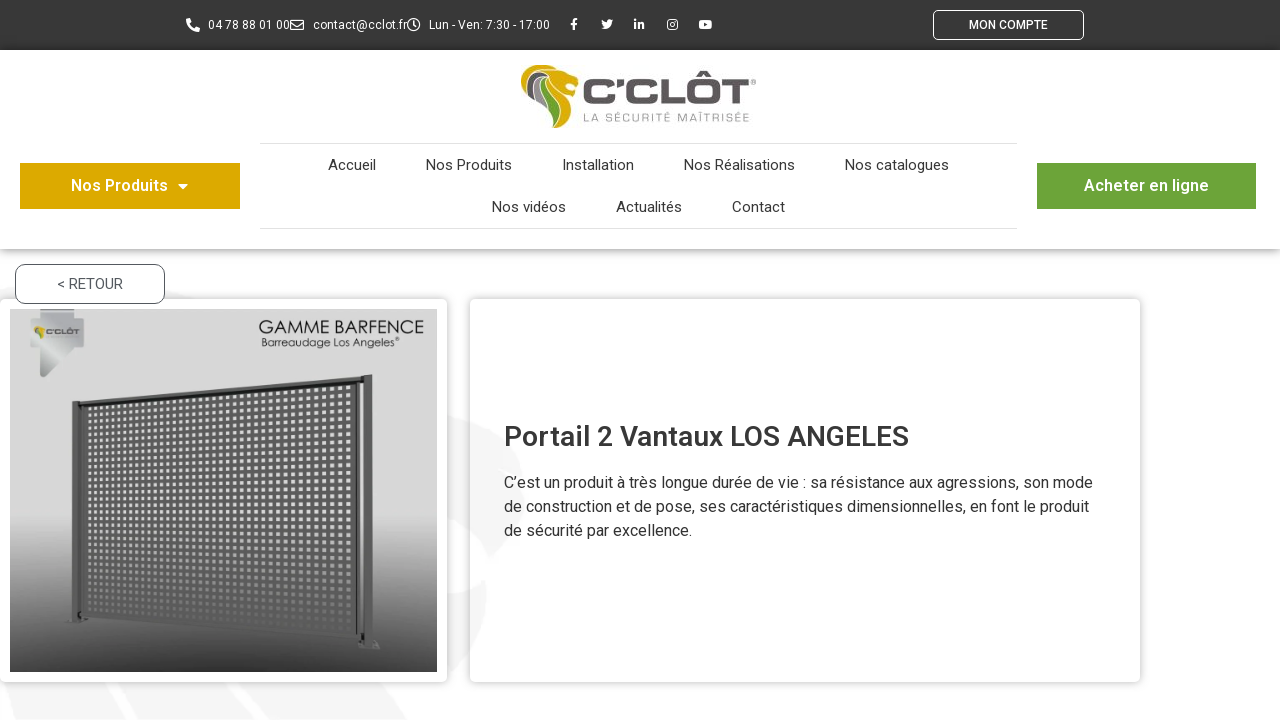

--- FILE ---
content_type: text/html; charset=UTF-8
request_url: https://cclot.fr/produit/portail-2-vantaux-los-angeles/
body_size: 29715
content:
<!doctype html>
<html lang="fr-FR">
<head>
	<meta charset="UTF-8">
	<meta name="viewport" content="width=device-width, initial-scale=1">
	<link rel="profile" href="https://gmpg.org/xfn/11">
	<meta name='robots' content='index, follow, max-image-preview:large, max-snippet:-1, max-video-preview:-1' />

	<!-- This site is optimized with the Yoast SEO plugin v26.8 - https://yoast.com/product/yoast-seo-wordpress/ -->
	<title>Portail 2 Vantaux LOS ANGELES - C&#039;CLÔT</title>
	<link rel="canonical" href="https://cclot.fr/produit/portail-2-vantaux-los-angeles/" />
	<meta property="og:locale" content="fr_FR" />
	<meta property="og:type" content="article" />
	<meta property="og:title" content="Portail 2 Vantaux LOS ANGELES - C&#039;CLÔT" />
	<meta property="og:description" content="C’est un produit à très longue durée de vie : sa résistance aux agressions, son mode de construction et de pose, ses caractéristiques dimensionnelles, en font le produit de sécurité par excellence." />
	<meta property="og:url" content="https://cclot.fr/produit/portail-2-vantaux-los-angeles/" />
	<meta property="og:site_name" content="C&#039;CLÔT" />
	<meta property="article:publisher" content="https://fr-fr.facebook.com/CClot.clotures/" />
	<meta property="article:modified_time" content="2025-05-25T22:28:26+00:00" />
	<meta property="og:image" content="https://cclot.fr/wp-content/uploads/2023/06/Barreaudage_LOS_ANGELES.jpg" />
	<meta property="og:image:width" content="1920" />
	<meta property="og:image:height" content="1632" />
	<meta property="og:image:type" content="image/jpeg" />
	<meta name="twitter:card" content="summary_large_image" />
	<meta name="twitter:site" content="@cclot2" />
	<meta name="twitter:label1" content="Durée de lecture estimée" />
	<meta name="twitter:data1" content="1 minute" />
	<script type="application/ld+json" class="yoast-schema-graph">{"@context":"https://schema.org","@graph":[{"@type":"WebPage","@id":"https://cclot.fr/produit/portail-2-vantaux-los-angeles/","url":"https://cclot.fr/produit/portail-2-vantaux-los-angeles/","name":"Portail 2 Vantaux LOS ANGELES - C&#039;CLÔT","isPartOf":{"@id":"https://cclot.fr/#website"},"primaryImageOfPage":{"@id":"https://cclot.fr/produit/portail-2-vantaux-los-angeles/#primaryimage"},"image":{"@id":"https://cclot.fr/produit/portail-2-vantaux-los-angeles/#primaryimage"},"thumbnailUrl":"https://cclot.fr/wp-content/uploads/2023/06/Barreaudage_LOS_ANGELES.jpg","datePublished":"2023-06-27T13:20:45+00:00","dateModified":"2025-05-25T22:28:26+00:00","breadcrumb":{"@id":"https://cclot.fr/produit/portail-2-vantaux-los-angeles/#breadcrumb"},"inLanguage":"fr-FR","potentialAction":[{"@type":"ReadAction","target":["https://cclot.fr/produit/portail-2-vantaux-los-angeles/"]}]},{"@type":"ImageObject","inLanguage":"fr-FR","@id":"https://cclot.fr/produit/portail-2-vantaux-los-angeles/#primaryimage","url":"https://cclot.fr/wp-content/uploads/2023/06/Barreaudage_LOS_ANGELES.jpg","contentUrl":"https://cclot.fr/wp-content/uploads/2023/06/Barreaudage_LOS_ANGELES.jpg","width":1920,"height":1632},{"@type":"BreadcrumbList","@id":"https://cclot.fr/produit/portail-2-vantaux-los-angeles/#breadcrumb","itemListElement":[{"@type":"ListItem","position":1,"name":"Accueil","item":"https://cclot.fr/"},{"@type":"ListItem","position":2,"name":"Boutique","item":"https://cclot.fr/boutique/"},{"@type":"ListItem","position":3,"name":"Portail 2 Vantaux LOS ANGELES"}]},{"@type":"WebSite","@id":"https://cclot.fr/#website","url":"https://cclot.fr/","name":"C'CLÔT","description":"La sécurité maîtrisée","publisher":{"@id":"https://cclot.fr/#organization"},"potentialAction":[{"@type":"SearchAction","target":{"@type":"EntryPoint","urlTemplate":"https://cclot.fr/?s={search_term_string}"},"query-input":{"@type":"PropertyValueSpecification","valueRequired":true,"valueName":"search_term_string"}}],"inLanguage":"fr-FR"},{"@type":"Organization","@id":"https://cclot.fr/#organization","name":"C'CLÔT","url":"https://cclot.fr/","logo":{"@type":"ImageObject","inLanguage":"fr-FR","@id":"https://cclot.fr/#/schema/logo/image/","url":"https://cclot.fr/wp-content/uploads/2023/06/CCLOT-Logo.png","contentUrl":"https://cclot.fr/wp-content/uploads/2023/06/CCLOT-Logo.png","width":1646,"height":447,"caption":"C'CLÔT"},"image":{"@id":"https://cclot.fr/#/schema/logo/image/"},"sameAs":["https://fr-fr.facebook.com/CClot.clotures/","https://x.com/cclot2","https://www.linkedin.com/company/cclot/"]}]}</script>
	<!-- / Yoast SEO plugin. -->


<link rel="alternate" type="application/rss+xml" title="C&#039;CLÔT &raquo; Flux" href="https://cclot.fr/feed/" />
<link rel="alternate" type="application/rss+xml" title="C&#039;CLÔT &raquo; Flux des commentaires" href="https://cclot.fr/comments/feed/" />
<link rel="alternate" type="application/rss+xml" title="C&#039;CLÔT &raquo; Portail 2 Vantaux LOS ANGELES Flux des commentaires" href="https://cclot.fr/produit/portail-2-vantaux-los-angeles/feed/" />
<link rel="alternate" title="oEmbed (JSON)" type="application/json+oembed" href="https://cclot.fr/wp-json/oembed/1.0/embed?url=https%3A%2F%2Fcclot.fr%2Fproduit%2Fportail-2-vantaux-los-angeles%2F" />
<link rel="alternate" title="oEmbed (XML)" type="text/xml+oembed" href="https://cclot.fr/wp-json/oembed/1.0/embed?url=https%3A%2F%2Fcclot.fr%2Fproduit%2Fportail-2-vantaux-los-angeles%2F&#038;format=xml" />
<style id='wp-img-auto-sizes-contain-inline-css'>
img:is([sizes=auto i],[sizes^="auto," i]){contain-intrinsic-size:3000px 1500px}
/*# sourceURL=wp-img-auto-sizes-contain-inline-css */
</style>
<style id='wp-emoji-styles-inline-css'>

	img.wp-smiley, img.emoji {
		display: inline !important;
		border: none !important;
		box-shadow: none !important;
		height: 1em !important;
		width: 1em !important;
		margin: 0 0.07em !important;
		vertical-align: -0.1em !important;
		background: none !important;
		padding: 0 !important;
	}
/*# sourceURL=wp-emoji-styles-inline-css */
</style>
<link rel='stylesheet' id='wp-block-library-css' href='https://cclot.fr/wp-includes/css/dist/block-library/style.min.css?ver=6.9' media='all' />
<style id='global-styles-inline-css'>
:root{--wp--preset--aspect-ratio--square: 1;--wp--preset--aspect-ratio--4-3: 4/3;--wp--preset--aspect-ratio--3-4: 3/4;--wp--preset--aspect-ratio--3-2: 3/2;--wp--preset--aspect-ratio--2-3: 2/3;--wp--preset--aspect-ratio--16-9: 16/9;--wp--preset--aspect-ratio--9-16: 9/16;--wp--preset--color--black: #000000;--wp--preset--color--cyan-bluish-gray: #abb8c3;--wp--preset--color--white: #ffffff;--wp--preset--color--pale-pink: #f78da7;--wp--preset--color--vivid-red: #cf2e2e;--wp--preset--color--luminous-vivid-orange: #ff6900;--wp--preset--color--luminous-vivid-amber: #fcb900;--wp--preset--color--light-green-cyan: #7bdcb5;--wp--preset--color--vivid-green-cyan: #00d084;--wp--preset--color--pale-cyan-blue: #8ed1fc;--wp--preset--color--vivid-cyan-blue: #0693e3;--wp--preset--color--vivid-purple: #9b51e0;--wp--preset--gradient--vivid-cyan-blue-to-vivid-purple: linear-gradient(135deg,rgb(6,147,227) 0%,rgb(155,81,224) 100%);--wp--preset--gradient--light-green-cyan-to-vivid-green-cyan: linear-gradient(135deg,rgb(122,220,180) 0%,rgb(0,208,130) 100%);--wp--preset--gradient--luminous-vivid-amber-to-luminous-vivid-orange: linear-gradient(135deg,rgb(252,185,0) 0%,rgb(255,105,0) 100%);--wp--preset--gradient--luminous-vivid-orange-to-vivid-red: linear-gradient(135deg,rgb(255,105,0) 0%,rgb(207,46,46) 100%);--wp--preset--gradient--very-light-gray-to-cyan-bluish-gray: linear-gradient(135deg,rgb(238,238,238) 0%,rgb(169,184,195) 100%);--wp--preset--gradient--cool-to-warm-spectrum: linear-gradient(135deg,rgb(74,234,220) 0%,rgb(151,120,209) 20%,rgb(207,42,186) 40%,rgb(238,44,130) 60%,rgb(251,105,98) 80%,rgb(254,248,76) 100%);--wp--preset--gradient--blush-light-purple: linear-gradient(135deg,rgb(255,206,236) 0%,rgb(152,150,240) 100%);--wp--preset--gradient--blush-bordeaux: linear-gradient(135deg,rgb(254,205,165) 0%,rgb(254,45,45) 50%,rgb(107,0,62) 100%);--wp--preset--gradient--luminous-dusk: linear-gradient(135deg,rgb(255,203,112) 0%,rgb(199,81,192) 50%,rgb(65,88,208) 100%);--wp--preset--gradient--pale-ocean: linear-gradient(135deg,rgb(255,245,203) 0%,rgb(182,227,212) 50%,rgb(51,167,181) 100%);--wp--preset--gradient--electric-grass: linear-gradient(135deg,rgb(202,248,128) 0%,rgb(113,206,126) 100%);--wp--preset--gradient--midnight: linear-gradient(135deg,rgb(2,3,129) 0%,rgb(40,116,252) 100%);--wp--preset--font-size--small: 13px;--wp--preset--font-size--medium: 20px;--wp--preset--font-size--large: 36px;--wp--preset--font-size--x-large: 42px;--wp--preset--spacing--20: 0.44rem;--wp--preset--spacing--30: 0.67rem;--wp--preset--spacing--40: 1rem;--wp--preset--spacing--50: 1.5rem;--wp--preset--spacing--60: 2.25rem;--wp--preset--spacing--70: 3.38rem;--wp--preset--spacing--80: 5.06rem;--wp--preset--shadow--natural: 6px 6px 9px rgba(0, 0, 0, 0.2);--wp--preset--shadow--deep: 12px 12px 50px rgba(0, 0, 0, 0.4);--wp--preset--shadow--sharp: 6px 6px 0px rgba(0, 0, 0, 0.2);--wp--preset--shadow--outlined: 6px 6px 0px -3px rgb(255, 255, 255), 6px 6px rgb(0, 0, 0);--wp--preset--shadow--crisp: 6px 6px 0px rgb(0, 0, 0);}:root { --wp--style--global--content-size: 800px;--wp--style--global--wide-size: 1200px; }:where(body) { margin: 0; }.wp-site-blocks > .alignleft { float: left; margin-right: 2em; }.wp-site-blocks > .alignright { float: right; margin-left: 2em; }.wp-site-blocks > .aligncenter { justify-content: center; margin-left: auto; margin-right: auto; }:where(.wp-site-blocks) > * { margin-block-start: 24px; margin-block-end: 0; }:where(.wp-site-blocks) > :first-child { margin-block-start: 0; }:where(.wp-site-blocks) > :last-child { margin-block-end: 0; }:root { --wp--style--block-gap: 24px; }:root :where(.is-layout-flow) > :first-child{margin-block-start: 0;}:root :where(.is-layout-flow) > :last-child{margin-block-end: 0;}:root :where(.is-layout-flow) > *{margin-block-start: 24px;margin-block-end: 0;}:root :where(.is-layout-constrained) > :first-child{margin-block-start: 0;}:root :where(.is-layout-constrained) > :last-child{margin-block-end: 0;}:root :where(.is-layout-constrained) > *{margin-block-start: 24px;margin-block-end: 0;}:root :where(.is-layout-flex){gap: 24px;}:root :where(.is-layout-grid){gap: 24px;}.is-layout-flow > .alignleft{float: left;margin-inline-start: 0;margin-inline-end: 2em;}.is-layout-flow > .alignright{float: right;margin-inline-start: 2em;margin-inline-end: 0;}.is-layout-flow > .aligncenter{margin-left: auto !important;margin-right: auto !important;}.is-layout-constrained > .alignleft{float: left;margin-inline-start: 0;margin-inline-end: 2em;}.is-layout-constrained > .alignright{float: right;margin-inline-start: 2em;margin-inline-end: 0;}.is-layout-constrained > .aligncenter{margin-left: auto !important;margin-right: auto !important;}.is-layout-constrained > :where(:not(.alignleft):not(.alignright):not(.alignfull)){max-width: var(--wp--style--global--content-size);margin-left: auto !important;margin-right: auto !important;}.is-layout-constrained > .alignwide{max-width: var(--wp--style--global--wide-size);}body .is-layout-flex{display: flex;}.is-layout-flex{flex-wrap: wrap;align-items: center;}.is-layout-flex > :is(*, div){margin: 0;}body .is-layout-grid{display: grid;}.is-layout-grid > :is(*, div){margin: 0;}body{padding-top: 0px;padding-right: 0px;padding-bottom: 0px;padding-left: 0px;}a:where(:not(.wp-element-button)){text-decoration: underline;}:root :where(.wp-element-button, .wp-block-button__link){background-color: #32373c;border-width: 0;color: #fff;font-family: inherit;font-size: inherit;font-style: inherit;font-weight: inherit;letter-spacing: inherit;line-height: inherit;padding-top: calc(0.667em + 2px);padding-right: calc(1.333em + 2px);padding-bottom: calc(0.667em + 2px);padding-left: calc(1.333em + 2px);text-decoration: none;text-transform: inherit;}.has-black-color{color: var(--wp--preset--color--black) !important;}.has-cyan-bluish-gray-color{color: var(--wp--preset--color--cyan-bluish-gray) !important;}.has-white-color{color: var(--wp--preset--color--white) !important;}.has-pale-pink-color{color: var(--wp--preset--color--pale-pink) !important;}.has-vivid-red-color{color: var(--wp--preset--color--vivid-red) !important;}.has-luminous-vivid-orange-color{color: var(--wp--preset--color--luminous-vivid-orange) !important;}.has-luminous-vivid-amber-color{color: var(--wp--preset--color--luminous-vivid-amber) !important;}.has-light-green-cyan-color{color: var(--wp--preset--color--light-green-cyan) !important;}.has-vivid-green-cyan-color{color: var(--wp--preset--color--vivid-green-cyan) !important;}.has-pale-cyan-blue-color{color: var(--wp--preset--color--pale-cyan-blue) !important;}.has-vivid-cyan-blue-color{color: var(--wp--preset--color--vivid-cyan-blue) !important;}.has-vivid-purple-color{color: var(--wp--preset--color--vivid-purple) !important;}.has-black-background-color{background-color: var(--wp--preset--color--black) !important;}.has-cyan-bluish-gray-background-color{background-color: var(--wp--preset--color--cyan-bluish-gray) !important;}.has-white-background-color{background-color: var(--wp--preset--color--white) !important;}.has-pale-pink-background-color{background-color: var(--wp--preset--color--pale-pink) !important;}.has-vivid-red-background-color{background-color: var(--wp--preset--color--vivid-red) !important;}.has-luminous-vivid-orange-background-color{background-color: var(--wp--preset--color--luminous-vivid-orange) !important;}.has-luminous-vivid-amber-background-color{background-color: var(--wp--preset--color--luminous-vivid-amber) !important;}.has-light-green-cyan-background-color{background-color: var(--wp--preset--color--light-green-cyan) !important;}.has-vivid-green-cyan-background-color{background-color: var(--wp--preset--color--vivid-green-cyan) !important;}.has-pale-cyan-blue-background-color{background-color: var(--wp--preset--color--pale-cyan-blue) !important;}.has-vivid-cyan-blue-background-color{background-color: var(--wp--preset--color--vivid-cyan-blue) !important;}.has-vivid-purple-background-color{background-color: var(--wp--preset--color--vivid-purple) !important;}.has-black-border-color{border-color: var(--wp--preset--color--black) !important;}.has-cyan-bluish-gray-border-color{border-color: var(--wp--preset--color--cyan-bluish-gray) !important;}.has-white-border-color{border-color: var(--wp--preset--color--white) !important;}.has-pale-pink-border-color{border-color: var(--wp--preset--color--pale-pink) !important;}.has-vivid-red-border-color{border-color: var(--wp--preset--color--vivid-red) !important;}.has-luminous-vivid-orange-border-color{border-color: var(--wp--preset--color--luminous-vivid-orange) !important;}.has-luminous-vivid-amber-border-color{border-color: var(--wp--preset--color--luminous-vivid-amber) !important;}.has-light-green-cyan-border-color{border-color: var(--wp--preset--color--light-green-cyan) !important;}.has-vivid-green-cyan-border-color{border-color: var(--wp--preset--color--vivid-green-cyan) !important;}.has-pale-cyan-blue-border-color{border-color: var(--wp--preset--color--pale-cyan-blue) !important;}.has-vivid-cyan-blue-border-color{border-color: var(--wp--preset--color--vivid-cyan-blue) !important;}.has-vivid-purple-border-color{border-color: var(--wp--preset--color--vivid-purple) !important;}.has-vivid-cyan-blue-to-vivid-purple-gradient-background{background: var(--wp--preset--gradient--vivid-cyan-blue-to-vivid-purple) !important;}.has-light-green-cyan-to-vivid-green-cyan-gradient-background{background: var(--wp--preset--gradient--light-green-cyan-to-vivid-green-cyan) !important;}.has-luminous-vivid-amber-to-luminous-vivid-orange-gradient-background{background: var(--wp--preset--gradient--luminous-vivid-amber-to-luminous-vivid-orange) !important;}.has-luminous-vivid-orange-to-vivid-red-gradient-background{background: var(--wp--preset--gradient--luminous-vivid-orange-to-vivid-red) !important;}.has-very-light-gray-to-cyan-bluish-gray-gradient-background{background: var(--wp--preset--gradient--very-light-gray-to-cyan-bluish-gray) !important;}.has-cool-to-warm-spectrum-gradient-background{background: var(--wp--preset--gradient--cool-to-warm-spectrum) !important;}.has-blush-light-purple-gradient-background{background: var(--wp--preset--gradient--blush-light-purple) !important;}.has-blush-bordeaux-gradient-background{background: var(--wp--preset--gradient--blush-bordeaux) !important;}.has-luminous-dusk-gradient-background{background: var(--wp--preset--gradient--luminous-dusk) !important;}.has-pale-ocean-gradient-background{background: var(--wp--preset--gradient--pale-ocean) !important;}.has-electric-grass-gradient-background{background: var(--wp--preset--gradient--electric-grass) !important;}.has-midnight-gradient-background{background: var(--wp--preset--gradient--midnight) !important;}.has-small-font-size{font-size: var(--wp--preset--font-size--small) !important;}.has-medium-font-size{font-size: var(--wp--preset--font-size--medium) !important;}.has-large-font-size{font-size: var(--wp--preset--font-size--large) !important;}.has-x-large-font-size{font-size: var(--wp--preset--font-size--x-large) !important;}
:root :where(.wp-block-pullquote){font-size: 1.5em;line-height: 1.6;}
/*# sourceURL=global-styles-inline-css */
</style>
<link rel='stylesheet' id='photoswipe-css' href='https://cclot.fr/wp-content/plugins/woocommerce/assets/css/photoswipe/photoswipe.min.css?ver=10.4.3' media='all' />
<link rel='stylesheet' id='photoswipe-default-skin-css' href='https://cclot.fr/wp-content/plugins/woocommerce/assets/css/photoswipe/default-skin/default-skin.min.css?ver=10.4.3' media='all' />
<link rel='stylesheet' id='woocommerce-layout-css' href='https://cclot.fr/wp-content/plugins/woocommerce/assets/css/woocommerce-layout.css?ver=10.4.3' media='all' />
<link rel='stylesheet' id='woocommerce-smallscreen-css' href='https://cclot.fr/wp-content/plugins/woocommerce/assets/css/woocommerce-smallscreen.css?ver=10.4.3' media='only screen and (max-width: 768px)' />
<link rel='stylesheet' id='woocommerce-general-css' href='https://cclot.fr/wp-content/plugins/woocommerce/assets/css/woocommerce.css?ver=10.4.3' media='all' />
<style id='woocommerce-inline-inline-css'>
.woocommerce form .form-row .required { visibility: visible; }
/*# sourceURL=woocommerce-inline-inline-css */
</style>
<link rel='stylesheet' id='hello-elementor-css' href='https://cclot.fr/wp-content/themes/hello-elementor/assets/css/reset.css?ver=3.4.5' media='all' />
<link rel='stylesheet' id='hello-elementor-theme-style-css' href='https://cclot.fr/wp-content/themes/hello-elementor/assets/css/theme.css?ver=3.4.5' media='all' />
<link rel='stylesheet' id='hello-elementor-header-footer-css' href='https://cclot.fr/wp-content/themes/hello-elementor/assets/css/header-footer.css?ver=3.4.5' media='all' />
<link rel='stylesheet' id='elementor-frontend-css' href='https://cclot.fr/wp-content/plugins/elementor/assets/css/frontend.min.css?ver=3.34.2' media='all' />
<link rel='stylesheet' id='elementor-post-6-css' href='https://cclot.fr/wp-content/uploads/elementor/css/post-6.css?ver=1768999304' media='all' />
<link rel='stylesheet' id='dflip-style-css' href='https://cclot.fr/wp-content/plugins/3d-flipbook-dflip-lite/assets/css/dflip.min.css?ver=2.4.20' media='all' />
<link rel='stylesheet' id='widget-icon-list-css' href='https://cclot.fr/wp-content/plugins/elementor/assets/css/widget-icon-list.min.css?ver=3.34.2' media='all' />
<link rel='stylesheet' id='widget-social-icons-css' href='https://cclot.fr/wp-content/plugins/elementor/assets/css/widget-social-icons.min.css?ver=3.34.2' media='all' />
<link rel='stylesheet' id='e-apple-webkit-css' href='https://cclot.fr/wp-content/plugins/elementor/assets/css/conditionals/apple-webkit.min.css?ver=3.34.2' media='all' />
<link rel='stylesheet' id='widget-image-css' href='https://cclot.fr/wp-content/plugins/elementor/assets/css/widget-image.min.css?ver=3.34.2' media='all' />
<link rel='stylesheet' id='widget-nav-menu-css' href='https://cclot.fr/wp-content/plugins/elementor-pro/assets/css/widget-nav-menu.min.css?ver=3.34.1' media='all' />
<link rel='stylesheet' id='e-sticky-css' href='https://cclot.fr/wp-content/plugins/elementor-pro/assets/css/modules/sticky.min.css?ver=3.34.1' media='all' />
<link rel='stylesheet' id='widget-heading-css' href='https://cclot.fr/wp-content/plugins/elementor/assets/css/widget-heading.min.css?ver=3.34.2' media='all' />
<link rel='stylesheet' id='widget-icon-box-css' href='https://cclot.fr/wp-content/plugins/elementor/assets/css/widget-icon-box.min.css?ver=3.34.2' media='all' />
<link rel='stylesheet' id='widget-woocommerce-product-data-tabs-css' href='https://cclot.fr/wp-content/plugins/elementor-pro/assets/css/widget-woocommerce-product-data-tabs.min.css?ver=3.34.1' media='all' />
<link rel='stylesheet' id='swiper-css' href='https://cclot.fr/wp-content/plugins/elementor/assets/lib/swiper/v8/css/swiper.min.css?ver=8.4.5' media='all' />
<link rel='stylesheet' id='e-swiper-css' href='https://cclot.fr/wp-content/plugins/elementor/assets/css/conditionals/e-swiper.min.css?ver=3.34.2' media='all' />
<link rel='stylesheet' id='widget-image-carousel-css' href='https://cclot.fr/wp-content/plugins/elementor/assets/css/widget-image-carousel.min.css?ver=3.34.2' media='all' />
<link rel='stylesheet' id='elementor-icons-css' href='https://cclot.fr/wp-content/plugins/elementor/assets/lib/eicons/css/elementor-icons.min.css?ver=5.46.0' media='all' />
<link rel='stylesheet' id='elementor-post-1157-css' href='https://cclot.fr/wp-content/uploads/elementor/css/post-1157.css?ver=1768999344' media='all' />
<link rel='stylesheet' id='elementor-post-593-css' href='https://cclot.fr/wp-content/uploads/elementor/css/post-593.css?ver=1768999305' media='all' />
<link rel='stylesheet' id='elementor-post-542-css' href='https://cclot.fr/wp-content/uploads/elementor/css/post-542.css?ver=1768999344' media='all' />
<link rel='stylesheet' id='elementor-gf-roboto-css' href='https://fonts.googleapis.com/css?family=Roboto:100,100italic,200,200italic,300,300italic,400,400italic,500,500italic,600,600italic,700,700italic,800,800italic,900,900italic&#038;display=auto' media='all' />
<link rel='stylesheet' id='elementor-gf-robotoslab-css' href='https://fonts.googleapis.com/css?family=Roboto+Slab:100,100italic,200,200italic,300,300italic,400,400italic,500,500italic,600,600italic,700,700italic,800,800italic,900,900italic&#038;display=auto' media='all' />
<link rel='stylesheet' id='elementor-icons-shared-0-css' href='https://cclot.fr/wp-content/plugins/elementor/assets/lib/font-awesome/css/fontawesome.min.css?ver=5.15.3' media='all' />
<link rel='stylesheet' id='elementor-icons-fa-solid-css' href='https://cclot.fr/wp-content/plugins/elementor/assets/lib/font-awesome/css/solid.min.css?ver=5.15.3' media='all' />
<link rel='stylesheet' id='elementor-icons-fa-regular-css' href='https://cclot.fr/wp-content/plugins/elementor/assets/lib/font-awesome/css/regular.min.css?ver=5.15.3' media='all' />
<link rel='stylesheet' id='elementor-icons-fa-brands-css' href='https://cclot.fr/wp-content/plugins/elementor/assets/lib/font-awesome/css/brands.min.css?ver=5.15.3' media='all' />
<script src="https://cclot.fr/wp-includes/js/jquery/jquery.min.js?ver=3.7.1" id="jquery-core-js"></script>
<script src="https://cclot.fr/wp-includes/js/jquery/jquery-migrate.min.js?ver=3.4.1" id="jquery-migrate-js"></script>
<script src="https://cclot.fr/wp-content/plugins/woocommerce/assets/js/jquery-blockui/jquery.blockUI.min.js?ver=2.7.0-wc.10.4.3" id="wc-jquery-blockui-js" defer data-wp-strategy="defer"></script>
<script id="wc-add-to-cart-js-extra">
var wc_add_to_cart_params = {"ajax_url":"/wp-admin/admin-ajax.php","wc_ajax_url":"/?wc-ajax=%%endpoint%%","i18n_view_cart":"Voir le panier","cart_url":"https://cclot.fr/panier/","is_cart":"","cart_redirect_after_add":"no"};
//# sourceURL=wc-add-to-cart-js-extra
</script>
<script src="https://cclot.fr/wp-content/plugins/woocommerce/assets/js/frontend/add-to-cart.min.js?ver=10.4.3" id="wc-add-to-cart-js" defer data-wp-strategy="defer"></script>
<script src="https://cclot.fr/wp-content/plugins/woocommerce/assets/js/zoom/jquery.zoom.min.js?ver=1.7.21-wc.10.4.3" id="wc-zoom-js" defer data-wp-strategy="defer"></script>
<script src="https://cclot.fr/wp-content/plugins/woocommerce/assets/js/flexslider/jquery.flexslider.min.js?ver=2.7.2-wc.10.4.3" id="wc-flexslider-js" defer data-wp-strategy="defer"></script>
<script src="https://cclot.fr/wp-content/plugins/woocommerce/assets/js/photoswipe/photoswipe.min.js?ver=4.1.1-wc.10.4.3" id="wc-photoswipe-js" defer data-wp-strategy="defer"></script>
<script src="https://cclot.fr/wp-content/plugins/woocommerce/assets/js/photoswipe/photoswipe-ui-default.min.js?ver=4.1.1-wc.10.4.3" id="wc-photoswipe-ui-default-js" defer data-wp-strategy="defer"></script>
<script id="wc-single-product-js-extra">
var wc_single_product_params = {"i18n_required_rating_text":"Veuillez s\u00e9lectionner une note","i18n_rating_options":["1\u00a0\u00e9toile sur 5","2\u00a0\u00e9toiles sur 5","3\u00a0\u00e9toiles sur 5","4\u00a0\u00e9toiles sur 5","5\u00a0\u00e9toiles sur 5"],"i18n_product_gallery_trigger_text":"Voir la galerie d\u2019images en plein \u00e9cran","review_rating_required":"yes","flexslider":{"rtl":false,"animation":"slide","smoothHeight":true,"directionNav":false,"controlNav":"thumbnails","slideshow":false,"animationSpeed":500,"animationLoop":false,"allowOneSlide":false},"zoom_enabled":"1","zoom_options":[],"photoswipe_enabled":"1","photoswipe_options":{"shareEl":false,"closeOnScroll":false,"history":false,"hideAnimationDuration":0,"showAnimationDuration":0},"flexslider_enabled":"1"};
//# sourceURL=wc-single-product-js-extra
</script>
<script src="https://cclot.fr/wp-content/plugins/woocommerce/assets/js/frontend/single-product.min.js?ver=10.4.3" id="wc-single-product-js" defer data-wp-strategy="defer"></script>
<script src="https://cclot.fr/wp-content/plugins/woocommerce/assets/js/js-cookie/js.cookie.min.js?ver=2.1.4-wc.10.4.3" id="wc-js-cookie-js" defer data-wp-strategy="defer"></script>
<script id="woocommerce-js-extra">
var woocommerce_params = {"ajax_url":"/wp-admin/admin-ajax.php","wc_ajax_url":"/?wc-ajax=%%endpoint%%","i18n_password_show":"Afficher le mot de passe","i18n_password_hide":"Masquer le mot de passe"};
//# sourceURL=woocommerce-js-extra
</script>
<script src="https://cclot.fr/wp-content/plugins/woocommerce/assets/js/frontend/woocommerce.min.js?ver=10.4.3" id="woocommerce-js" defer data-wp-strategy="defer"></script>
<link rel="https://api.w.org/" href="https://cclot.fr/wp-json/" /><link rel="alternate" title="JSON" type="application/json" href="https://cclot.fr/wp-json/wp/v2/product/3877" /><link rel="EditURI" type="application/rsd+xml" title="RSD" href="https://cclot.fr/xmlrpc.php?rsd" />
<meta name="generator" content="WordPress 6.9" />
<meta name="generator" content="WooCommerce 10.4.3" />
<link rel='shortlink' href='https://cclot.fr/?p=3877' />
 <style> .ppw-ppf-input-container { background-color: !important; padding: px!important; border-radius: px!important; } .ppw-ppf-input-container div.ppw-ppf-headline { font-size: px!important; font-weight: !important; color: !important; } .ppw-ppf-input-container div.ppw-ppf-desc { font-size: px!important; font-weight: !important; color: !important; } .ppw-ppf-input-container label.ppw-pwd-label { font-size: px!important; font-weight: !important; color: !important; } div.ppwp-wrong-pw-error { font-size: px!important; font-weight: !important; color: #dc3232!important; background: !important; } .ppw-ppf-input-container input[type='submit'] { color: !important; background: !important; } .ppw-ppf-input-container input[type='submit']:hover { color: !important; background: !important; } .ppw-ppf-desc-below { font-size: px!important; font-weight: !important; color: !important; } </style>  <style> .ppw-form { background-color: !important; padding: px!important; border-radius: px!important; } .ppw-headline.ppw-pcp-pf-headline { font-size: px!important; font-weight: !important; color: !important; } .ppw-description.ppw-pcp-pf-desc { font-size: px!important; font-weight: !important; color: !important; } .ppw-pcp-pf-desc-above-btn { display: block; } .ppw-pcp-pf-desc-below-form { font-size: px!important; font-weight: !important; color: !important; } .ppw-input label.ppw-pcp-password-label { font-size: px!important; font-weight: !important; color: !important; } .ppw-form input[type='submit'] { color: !important; background: !important; } .ppw-form input[type='submit']:hover { color: !important; background: !important; } div.ppw-error.ppw-pcp-pf-error-msg { font-size: px!important; font-weight: !important; color: #dc3232!important; background: !important; } </style> <meta name="ti-site-data" content="[base64]" /><!-- Head & Footer Code: Site-wide HEAD section start (product) -->
<!-- Google tag (gtag.js) -->
<script async src="https://www.googletagmanager.com/gtag/js?id=G-4LG7TT0MBZ"></script>
<script>
  window.dataLayer = window.dataLayer || [];
  function gtag(){dataLayer.push(arguments);}
  gtag('js', new Date());

  gtag('config', 'G-4LG7TT0MBZ');
</script>
<!-- Head & Footer Code: Site-wide HEAD section end (product) -->
<meta name="description" content="C’est un produit à très longue durée de vie : sa résistance aux agressions, son mode de construction et de pose, ses caractéristiques dimensionnelles, en font le produit de sécurité par excellence.">
	<noscript><style>.woocommerce-product-gallery{ opacity: 1 !important; }</style></noscript>
	<meta name="generator" content="Elementor 3.34.2; features: additional_custom_breakpoints; settings: css_print_method-external, google_font-enabled, font_display-auto">
			<style>
				.e-con.e-parent:nth-of-type(n+4):not(.e-lazyloaded):not(.e-no-lazyload),
				.e-con.e-parent:nth-of-type(n+4):not(.e-lazyloaded):not(.e-no-lazyload) * {
					background-image: none !important;
				}
				@media screen and (max-height: 1024px) {
					.e-con.e-parent:nth-of-type(n+3):not(.e-lazyloaded):not(.e-no-lazyload),
					.e-con.e-parent:nth-of-type(n+3):not(.e-lazyloaded):not(.e-no-lazyload) * {
						background-image: none !important;
					}
				}
				@media screen and (max-height: 640px) {
					.e-con.e-parent:nth-of-type(n+2):not(.e-lazyloaded):not(.e-no-lazyload),
					.e-con.e-parent:nth-of-type(n+2):not(.e-lazyloaded):not(.e-no-lazyload) * {
						background-image: none !important;
					}
				}
			</style>
			<link rel="icon" href="https://cclot.fr/wp-content/uploads/2023/06/CCLOT-Lion-100x100.png" sizes="32x32" />
<link rel="icon" href="https://cclot.fr/wp-content/uploads/2023/06/CCLOT-Lion-300x300.png" sizes="192x192" />
<link rel="apple-touch-icon" href="https://cclot.fr/wp-content/uploads/2023/06/CCLOT-Lion-300x300.png" />
<meta name="msapplication-TileImage" content="https://cclot.fr/wp-content/uploads/2023/06/CCLOT-Lion-300x300.png" />
		<style id="wp-custom-css">
			/* FOND ANIMÉ CLAIR MAIS À FORTE VISIBILITÉ */
body.page-id-4961 {
  background: linear-gradient(90deg, #f5f5f5 0%, #b5b5b5 50%, #f5f5f5 100%);
  background-size: 200% 200%;
  animation: gradientShift 12s ease-in-out infinite;
  min-height: 100vh;
}

/* Animation */
@keyframes gradientShift {
  0%   { background-position: 0% 50%; }
  50%  { background-position: 100% 50%; }
  100% { background-position: 0% 50%; }
}

/* Neutraliser les fonds Elementor */
.elementor-page.page-id-1234,
.elementor-page.page-id-1234 .elementor {
    background: transparent !important;
}
		</style>
		</head>
<body class="wp-singular product-template-default single single-product postid-3877 wp-custom-logo wp-embed-responsive wp-theme-hello-elementor theme-hello-elementor woocommerce woocommerce-page woocommerce-no-js hello-elementor-default elementor-default elementor-template-full-width elementor-kit-6 elementor-page-542">

<!--Start of Tawk.to Script-->
<script type="text/javascript">
var Tawk_API=Tawk_API||{}, Tawk_LoadStart=new Date();
(function(){
var s1=document.createElement("script"),s0=document.getElementsByTagName("script")[0];
s1.async=true;
s1.src='https://embed.tawk.to/613b20d025797d7a89fe3f4e/1i91b4bdq';
s1.charset='UTF-8';
s1.setAttribute('crossorigin','*');
s0.parentNode.insertBefore(s1,s0);
})();
</script>
<!--End of Tawk.to Script-->

<a class="skip-link screen-reader-text" href="#content">Aller au contenu</a>

		<header data-elementor-type="header" data-elementor-id="1157" class="elementor elementor-1157 elementor-location-header" data-elementor-post-type="elementor_library">
					<section class="elementor-section elementor-top-section elementor-element elementor-element-22dbc1c elementor-section-content-middle elementor-hidden-mobile elementor-section-full_width elementor-section-stretched elementor-section-height-default elementor-section-height-default" data-id="22dbc1c" data-element_type="section" data-settings="{&quot;background_background&quot;:&quot;classic&quot;,&quot;stretch_section&quot;:&quot;section-stretched&quot;}">
						<div class="elementor-container elementor-column-gap-default">
					<div class="elementor-column elementor-col-20 elementor-top-column elementor-element elementor-element-1b3adf5" data-id="1b3adf5" data-element_type="column">
			<div class="elementor-widget-wrap">
							</div>
		</div>
				<div class="elementor-column elementor-col-20 elementor-top-column elementor-element elementor-element-696120a" data-id="696120a" data-element_type="column">
			<div class="elementor-widget-wrap elementor-element-populated">
						<div class="elementor-element elementor-element-81e55de elementor-icon-list--layout-inline elementor-mobile-align-center elementor-hidden-phone elementor-widget__width-initial elementor-list-item-link-full_width elementor-widget elementor-widget-icon-list" data-id="81e55de" data-element_type="widget" data-widget_type="icon-list.default">
				<div class="elementor-widget-container">
							<ul class="elementor-icon-list-items elementor-inline-items">
							<li class="elementor-icon-list-item elementor-inline-item">
											<a href="tel:+33478880100">

												<span class="elementor-icon-list-icon">
							<i aria-hidden="true" class="fas fa-phone-alt"></i>						</span>
										<span class="elementor-icon-list-text">04 78 88 01 00</span>
											</a>
									</li>
								<li class="elementor-icon-list-item elementor-inline-item">
											<a href="mailto:contact@cclot.fr">

												<span class="elementor-icon-list-icon">
							<i aria-hidden="true" class="far fa-envelope"></i>						</span>
										<span class="elementor-icon-list-text">contact@cclot.fr</span>
											</a>
									</li>
								<li class="elementor-icon-list-item elementor-inline-item">
											<span class="elementor-icon-list-icon">
							<i aria-hidden="true" class="far fa-clock"></i>						</span>
										<span class="elementor-icon-list-text">Lun - Ven: 7:30 - 17:00</span>
									</li>
						</ul>
						</div>
				</div>
					</div>
		</div>
				<div class="elementor-column elementor-col-20 elementor-top-column elementor-element elementor-element-d7bf527" data-id="d7bf527" data-element_type="column">
			<div class="elementor-widget-wrap elementor-element-populated">
						<div class="elementor-element elementor-element-360f2ec e-grid-align-mobile-center elementor-shape-rounded elementor-grid-0 e-grid-align-center elementor-widget elementor-widget-social-icons" data-id="360f2ec" data-element_type="widget" data-widget_type="social-icons.default">
				<div class="elementor-widget-container">
							<div class="elementor-social-icons-wrapper elementor-grid" role="list">
							<span class="elementor-grid-item" role="listitem">
					<a class="elementor-icon elementor-social-icon elementor-social-icon-facebook-f elementor-repeater-item-5646027" href="https://fr-fr.facebook.com/CClot.clotures/" target="_blank">
						<span class="elementor-screen-only">Facebook-f</span>
						<i aria-hidden="true" class="fab fa-facebook-f"></i>					</a>
				</span>
							<span class="elementor-grid-item" role="listitem">
					<a class="elementor-icon elementor-social-icon elementor-social-icon-twitter elementor-repeater-item-72bc942" href="https://twitter.com/cclot2" target="_blank">
						<span class="elementor-screen-only">Twitter</span>
						<i aria-hidden="true" class="fab fa-twitter"></i>					</a>
				</span>
							<span class="elementor-grid-item" role="listitem">
					<a class="elementor-icon elementor-social-icon elementor-social-icon-linkedin-in elementor-repeater-item-96bd910" href="https://www.linkedin.com/company/c%27clot/" target="_blank">
						<span class="elementor-screen-only">Linkedin-in</span>
						<i aria-hidden="true" class="fab fa-linkedin-in"></i>					</a>
				</span>
							<span class="elementor-grid-item" role="listitem">
					<a class="elementor-icon elementor-social-icon elementor-social-icon-instagram elementor-repeater-item-7c2bcc0" href="https://www.instagram.com/cclot_officiel/" target="_blank">
						<span class="elementor-screen-only">Instagram</span>
						<i aria-hidden="true" class="fab fa-instagram"></i>					</a>
				</span>
							<span class="elementor-grid-item" role="listitem">
					<a class="elementor-icon elementor-social-icon elementor-social-icon-youtube elementor-repeater-item-4b27cd1" href="https://www.youtube.com/channel/UCUmEQWf1rK1EG9hfSff0X9A" target="_blank">
						<span class="elementor-screen-only">Youtube</span>
						<i aria-hidden="true" class="fab fa-youtube"></i>					</a>
				</span>
					</div>
						</div>
				</div>
					</div>
		</div>
				<div class="elementor-column elementor-col-20 elementor-top-column elementor-element elementor-element-dea8a27" data-id="dea8a27" data-element_type="column">
			<div class="elementor-widget-wrap elementor-element-populated">
						<div class="elementor-element elementor-element-d199fe7 elementor-align-right elementor-widget elementor-widget-button" data-id="d199fe7" data-element_type="widget" data-widget_type="button.default">
				<div class="elementor-widget-container">
									<div class="elementor-button-wrapper">
					<a class="elementor-button elementor-button-link elementor-size-sm" href="/mon-compte">
						<span class="elementor-button-content-wrapper">
									<span class="elementor-button-text">MON COMPTE</span>
					</span>
					</a>
				</div>
								</div>
				</div>
					</div>
		</div>
				<div class="elementor-column elementor-col-20 elementor-top-column elementor-element elementor-element-7666a4f" data-id="7666a4f" data-element_type="column">
			<div class="elementor-widget-wrap">
							</div>
		</div>
					</div>
		</section>
				<section class="elementor-section elementor-top-section elementor-element elementor-element-0ca2854 elementor-section-content-middle elementor-section-full_width elementor-section-stretched elementor-hidden-mobile elementor-section-height-default elementor-section-height-default" data-id="0ca2854" data-element_type="section" data-settings="{&quot;stretch_section&quot;:&quot;section-stretched&quot;,&quot;sticky&quot;:&quot;top&quot;,&quot;background_background&quot;:&quot;classic&quot;,&quot;sticky_on&quot;:[&quot;desktop&quot;,&quot;tablet&quot;,&quot;mobile&quot;],&quot;sticky_offset&quot;:0,&quot;sticky_effects_offset&quot;:0,&quot;sticky_anchor_link_offset&quot;:0}">
						<div class="elementor-container elementor-column-gap-no">
					<div class="elementor-column elementor-col-100 elementor-top-column elementor-element elementor-element-354f1fb" data-id="354f1fb" data-element_type="column">
			<div class="elementor-widget-wrap elementor-element-populated">
						<section class="elementor-section elementor-inner-section elementor-element elementor-element-a7a48b3 elementor-section-full_width elementor-section-height-default elementor-section-height-default" data-id="a7a48b3" data-element_type="section">
						<div class="elementor-container elementor-column-gap-default">
					<div class="elementor-column elementor-col-33 elementor-inner-column elementor-element elementor-element-2a03797" data-id="2a03797" data-element_type="column" data-settings="{&quot;background_background&quot;:&quot;classic&quot;}">
			<div class="elementor-widget-wrap">
							</div>
		</div>
				<div class="elementor-column elementor-col-33 elementor-inner-column elementor-element elementor-element-1be6572" data-id="1be6572" data-element_type="column">
			<div class="elementor-widget-wrap elementor-element-populated">
						<div class="elementor-element elementor-element-bfd0511 elementor-widget elementor-widget-image" data-id="bfd0511" data-element_type="widget" data-widget_type="image.default">
				<div class="elementor-widget-container">
																<a href="/">
							<img src="https://cclot.fr/wp-content/uploads/elementor/thumbs/CCLOT-Logo-Blanc-q8q8dr63v2knvbzqymy5vin03khjd0lf47wlx0wtva.jpg" title="CCLOT-Logo-Blanc" alt="CCLOT-Logo-Blanc" loading="lazy" />								</a>
															</div>
				</div>
					</div>
		</div>
				<div class="elementor-column elementor-col-33 elementor-inner-column elementor-element elementor-element-37e8db2" data-id="37e8db2" data-element_type="column">
			<div class="elementor-widget-wrap">
							</div>
		</div>
					</div>
		</section>
				<section class="elementor-section elementor-inner-section elementor-element elementor-element-2d50774 elementor-section-full_width elementor-section-height-default elementor-section-height-default" data-id="2d50774" data-element_type="section">
						<div class="elementor-container elementor-column-gap-default">
					<div class="elementor-column elementor-col-33 elementor-inner-column elementor-element elementor-element-9fb4970" data-id="9fb4970" data-element_type="column" data-settings="{&quot;background_background&quot;:&quot;classic&quot;}">
			<div class="elementor-widget-wrap elementor-element-populated">
						<div class="elementor-element elementor-element-4f9ae1f elementor-nav-menu__align-center elementor-nav-menu--dropdown-tablet elementor-nav-menu__text-align-aside elementor-nav-menu--toggle elementor-nav-menu--burger elementor-widget elementor-widget-nav-menu" data-id="4f9ae1f" data-element_type="widget" data-settings="{&quot;layout&quot;:&quot;horizontal&quot;,&quot;submenu_icon&quot;:{&quot;value&quot;:&quot;&lt;i class=\&quot;fas fa-caret-down\&quot; aria-hidden=\&quot;true\&quot;&gt;&lt;\/i&gt;&quot;,&quot;library&quot;:&quot;fa-solid&quot;},&quot;toggle&quot;:&quot;burger&quot;}" data-widget_type="nav-menu.default">
				<div class="elementor-widget-container">
								<nav aria-label="Menu" class="elementor-nav-menu--main elementor-nav-menu__container elementor-nav-menu--layout-horizontal e--pointer-none">
				<ul id="menu-1-4f9ae1f" class="elementor-nav-menu"><li class="menu-item menu-item-type-post_type menu-item-object-page menu-item-has-children menu-item-1105"><a href="https://cclot.fr/nos-produits/" class="elementor-item">Nos Produits</a>
<ul class="sub-menu elementor-nav-menu--dropdown">
	<li class="menu-item menu-item-type-post_type menu-item-object-page menu-item-1109"><a href="https://cclot.fr/nos-produits/clotures-rigides/" class="elementor-sub-item">Clôtures Rigides</a></li>
	<li class="menu-item menu-item-type-post_type menu-item-object-page menu-item-1110"><a href="https://cclot.fr/nos-produits/clotures-souples/" class="elementor-sub-item">Clôtures Souples</a></li>
	<li class="menu-item menu-item-type-post_type menu-item-object-page menu-item-1114"><a href="https://cclot.fr/nos-produits/portails-et-portillons/" class="elementor-sub-item">Portails et Portillons</a></li>
	<li class="menu-item menu-item-type-post_type menu-item-object-page menu-item-1113"><a href="https://cclot.fr/nos-produits/gamme-barfences/" class="elementor-sub-item">Barreaudage BAR’FENCES</a></li>
	<li class="menu-item menu-item-type-post_type menu-item-object-page menu-item-1112"><a href="https://cclot.fr/nos-produits/controle-dacces/" class="elementor-sub-item">Contrôle d’Accès</a></li>
	<li class="menu-item menu-item-type-post_type menu-item-object-page menu-item-1108"><a href="https://cclot.fr/nos-produits/clotures-de-chantier/" class="elementor-sub-item">Clôtures de Chantier</a></li>
	<li class="menu-item menu-item-type-post_type menu-item-object-page menu-item-1111"><a href="https://cclot.fr/nos-produits/clotures-sportives/" class="elementor-sub-item">Clôtures Sportives</a></li>
	<li class="menu-item menu-item-type-post_type menu-item-object-page menu-item-1107"><a href="https://cclot.fr/nos-produits/brise-vue/" class="elementor-sub-item">Brise-Vue</a></li>
	<li class="menu-item menu-item-type-post_type menu-item-object-page menu-item-1106"><a href="https://cclot.fr/nos-produits/accessoires-de-securite/" class="elementor-sub-item">Accessoires de Sécurité</a></li>
	<li class="menu-item menu-item-type-post_type menu-item-object-page menu-item-1115"><a href="https://cclot.fr/nos-produits/serrurerie-sur-mesure/" class="elementor-sub-item">Serrurerie sur Mesure</a></li>
</ul>
</li>
</ul>			</nav>
					<div class="elementor-menu-toggle" role="button" tabindex="0" aria-label="Permuter le menu" aria-expanded="false">
			<i aria-hidden="true" role="presentation" class="elementor-menu-toggle__icon--open eicon-menu-bar"></i><i aria-hidden="true" role="presentation" class="elementor-menu-toggle__icon--close eicon-close"></i>		</div>
					<nav class="elementor-nav-menu--dropdown elementor-nav-menu__container" aria-hidden="true">
				<ul id="menu-2-4f9ae1f" class="elementor-nav-menu"><li class="menu-item menu-item-type-post_type menu-item-object-page menu-item-has-children menu-item-1105"><a href="https://cclot.fr/nos-produits/" class="elementor-item" tabindex="-1">Nos Produits</a>
<ul class="sub-menu elementor-nav-menu--dropdown">
	<li class="menu-item menu-item-type-post_type menu-item-object-page menu-item-1109"><a href="https://cclot.fr/nos-produits/clotures-rigides/" class="elementor-sub-item" tabindex="-1">Clôtures Rigides</a></li>
	<li class="menu-item menu-item-type-post_type menu-item-object-page menu-item-1110"><a href="https://cclot.fr/nos-produits/clotures-souples/" class="elementor-sub-item" tabindex="-1">Clôtures Souples</a></li>
	<li class="menu-item menu-item-type-post_type menu-item-object-page menu-item-1114"><a href="https://cclot.fr/nos-produits/portails-et-portillons/" class="elementor-sub-item" tabindex="-1">Portails et Portillons</a></li>
	<li class="menu-item menu-item-type-post_type menu-item-object-page menu-item-1113"><a href="https://cclot.fr/nos-produits/gamme-barfences/" class="elementor-sub-item" tabindex="-1">Barreaudage BAR’FENCES</a></li>
	<li class="menu-item menu-item-type-post_type menu-item-object-page menu-item-1112"><a href="https://cclot.fr/nos-produits/controle-dacces/" class="elementor-sub-item" tabindex="-1">Contrôle d’Accès</a></li>
	<li class="menu-item menu-item-type-post_type menu-item-object-page menu-item-1108"><a href="https://cclot.fr/nos-produits/clotures-de-chantier/" class="elementor-sub-item" tabindex="-1">Clôtures de Chantier</a></li>
	<li class="menu-item menu-item-type-post_type menu-item-object-page menu-item-1111"><a href="https://cclot.fr/nos-produits/clotures-sportives/" class="elementor-sub-item" tabindex="-1">Clôtures Sportives</a></li>
	<li class="menu-item menu-item-type-post_type menu-item-object-page menu-item-1107"><a href="https://cclot.fr/nos-produits/brise-vue/" class="elementor-sub-item" tabindex="-1">Brise-Vue</a></li>
	<li class="menu-item menu-item-type-post_type menu-item-object-page menu-item-1106"><a href="https://cclot.fr/nos-produits/accessoires-de-securite/" class="elementor-sub-item" tabindex="-1">Accessoires de Sécurité</a></li>
	<li class="menu-item menu-item-type-post_type menu-item-object-page menu-item-1115"><a href="https://cclot.fr/nos-produits/serrurerie-sur-mesure/" class="elementor-sub-item" tabindex="-1">Serrurerie sur Mesure</a></li>
</ul>
</li>
</ul>			</nav>
						</div>
				</div>
					</div>
		</div>
				<div class="elementor-column elementor-col-33 elementor-inner-column elementor-element elementor-element-5bded11" data-id="5bded11" data-element_type="column">
			<div class="elementor-widget-wrap elementor-element-populated">
						<div class="elementor-element elementor-element-d10b418 elementor-nav-menu__align-center elementor-nav-menu--dropdown-mobile elementor-widget__width-initial elementor-nav-menu__text-align-aside elementor-nav-menu--toggle elementor-nav-menu--burger elementor-widget elementor-widget-nav-menu" data-id="d10b418" data-element_type="widget" data-settings="{&quot;layout&quot;:&quot;horizontal&quot;,&quot;submenu_icon&quot;:{&quot;value&quot;:&quot;&lt;i class=\&quot;fas fa-caret-down\&quot; aria-hidden=\&quot;true\&quot;&gt;&lt;\/i&gt;&quot;,&quot;library&quot;:&quot;fa-solid&quot;},&quot;toggle&quot;:&quot;burger&quot;}" data-widget_type="nav-menu.default">
				<div class="elementor-widget-container">
								<nav aria-label="Menu" class="elementor-nav-menu--main elementor-nav-menu__container elementor-nav-menu--layout-horizontal e--pointer-double-line e--animation-drop-in">
				<ul id="menu-1-d10b418" class="elementor-nav-menu"><li class="menu-item menu-item-type-post_type menu-item-object-page menu-item-home menu-item-34"><a href="https://cclot.fr/" class="elementor-item">Accueil</a></li>
<li class="menu-item menu-item-type-post_type menu-item-object-page menu-item-39"><a href="https://cclot.fr/nos-produits/" class="elementor-item">Nos Produits</a></li>
<li class="menu-item menu-item-type-post_type menu-item-object-page menu-item-37"><a href="https://cclot.fr/installation/" class="elementor-item">Installation</a></li>
<li class="menu-item menu-item-type-post_type menu-item-object-page menu-item-40"><a href="https://cclot.fr/nos-realisations/" class="elementor-item">Nos Réalisations</a></li>
<li class="menu-item menu-item-type-post_type menu-item-object-page menu-item-38"><a href="https://cclot.fr/nos-catalogues/" class="elementor-item">Nos catalogues</a></li>
<li class="menu-item menu-item-type-post_type menu-item-object-page menu-item-4322"><a href="https://cclot.fr/nos-videos/" class="elementor-item">Nos vidéos</a></li>
<li class="menu-item menu-item-type-post_type menu-item-object-page menu-item-35"><a href="https://cclot.fr/actualites/" class="elementor-item">Actualités</a></li>
<li class="menu-item menu-item-type-post_type menu-item-object-page menu-item-36"><a href="https://cclot.fr/contact/" class="elementor-item">Contact</a></li>
</ul>			</nav>
					<div class="elementor-menu-toggle" role="button" tabindex="0" aria-label="Permuter le menu" aria-expanded="false">
			<i aria-hidden="true" role="presentation" class="elementor-menu-toggle__icon--open eicon-menu-bar"></i><i aria-hidden="true" role="presentation" class="elementor-menu-toggle__icon--close eicon-close"></i>		</div>
					<nav class="elementor-nav-menu--dropdown elementor-nav-menu__container" aria-hidden="true">
				<ul id="menu-2-d10b418" class="elementor-nav-menu"><li class="menu-item menu-item-type-post_type menu-item-object-page menu-item-home menu-item-34"><a href="https://cclot.fr/" class="elementor-item" tabindex="-1">Accueil</a></li>
<li class="menu-item menu-item-type-post_type menu-item-object-page menu-item-39"><a href="https://cclot.fr/nos-produits/" class="elementor-item" tabindex="-1">Nos Produits</a></li>
<li class="menu-item menu-item-type-post_type menu-item-object-page menu-item-37"><a href="https://cclot.fr/installation/" class="elementor-item" tabindex="-1">Installation</a></li>
<li class="menu-item menu-item-type-post_type menu-item-object-page menu-item-40"><a href="https://cclot.fr/nos-realisations/" class="elementor-item" tabindex="-1">Nos Réalisations</a></li>
<li class="menu-item menu-item-type-post_type menu-item-object-page menu-item-38"><a href="https://cclot.fr/nos-catalogues/" class="elementor-item" tabindex="-1">Nos catalogues</a></li>
<li class="menu-item menu-item-type-post_type menu-item-object-page menu-item-4322"><a href="https://cclot.fr/nos-videos/" class="elementor-item" tabindex="-1">Nos vidéos</a></li>
<li class="menu-item menu-item-type-post_type menu-item-object-page menu-item-35"><a href="https://cclot.fr/actualites/" class="elementor-item" tabindex="-1">Actualités</a></li>
<li class="menu-item menu-item-type-post_type menu-item-object-page menu-item-36"><a href="https://cclot.fr/contact/" class="elementor-item" tabindex="-1">Contact</a></li>
</ul>			</nav>
						</div>
				</div>
					</div>
		</div>
				<div class="elementor-column elementor-col-33 elementor-inner-column elementor-element elementor-element-513e79b" data-id="513e79b" data-element_type="column">
			<div class="elementor-widget-wrap elementor-element-populated">
						<div class="elementor-element elementor-element-e664acc elementor-nav-menu__align-center elementor-nav-menu--dropdown-tablet elementor-nav-menu__text-align-aside elementor-nav-menu--toggle elementor-nav-menu--burger elementor-widget elementor-widget-nav-menu" data-id="e664acc" data-element_type="widget" data-settings="{&quot;layout&quot;:&quot;horizontal&quot;,&quot;submenu_icon&quot;:{&quot;value&quot;:&quot;&lt;i class=\&quot;fas fa-caret-down\&quot; aria-hidden=\&quot;true\&quot;&gt;&lt;\/i&gt;&quot;,&quot;library&quot;:&quot;fa-solid&quot;},&quot;toggle&quot;:&quot;burger&quot;}" data-widget_type="nav-menu.default">
				<div class="elementor-widget-container">
								<nav aria-label="Menu" class="elementor-nav-menu--main elementor-nav-menu__container elementor-nav-menu--layout-horizontal e--pointer-none">
				<ul id="menu-1-e664acc" class="elementor-nav-menu"><li class="menu-item menu-item-type-custom menu-item-object-custom menu-item-1121"><a href="https://ecommerce.cclot.fr/" class="elementor-item">Acheter en ligne</a></li>
</ul>			</nav>
					<div class="elementor-menu-toggle" role="button" tabindex="0" aria-label="Permuter le menu" aria-expanded="false">
			<i aria-hidden="true" role="presentation" class="elementor-menu-toggle__icon--open eicon-menu-bar"></i><i aria-hidden="true" role="presentation" class="elementor-menu-toggle__icon--close eicon-close"></i>		</div>
					<nav class="elementor-nav-menu--dropdown elementor-nav-menu__container" aria-hidden="true">
				<ul id="menu-2-e664acc" class="elementor-nav-menu"><li class="menu-item menu-item-type-custom menu-item-object-custom menu-item-1121"><a href="https://ecommerce.cclot.fr/" class="elementor-item" tabindex="-1">Acheter en ligne</a></li>
</ul>			</nav>
						</div>
				</div>
					</div>
		</div>
					</div>
		</section>
					</div>
		</div>
					</div>
		</section>
				<section class="elementor-section elementor-top-section elementor-element elementor-element-363f06a elementor-hidden-tablet elementor-hidden-mobile elementor-section-boxed elementor-section-height-default elementor-section-height-default" data-id="363f06a" data-element_type="section">
						<div class="elementor-container elementor-column-gap-default">
					<div class="elementor-column elementor-col-100 elementor-top-column elementor-element elementor-element-df26b0b" data-id="df26b0b" data-element_type="column">
			<div class="elementor-widget-wrap elementor-element-populated">
						<div class="elementor-element elementor-element-9c6d0e1 elementor-hidden-tablet elementor-hidden-mobile elementor-widget elementor-widget-html" data-id="9c6d0e1" data-element_type="widget" data-widget_type="html.default">
				<div class="elementor-widget-container">
					<a href="javascript:history.go(-1)">
    <button type="submit"> < RETOUR</button>
</a>				</div>
				</div>
					</div>
		</div>
					</div>
		</section>
				<section class="elementor-section elementor-top-section elementor-element elementor-element-dce3ef3 elementor-section-content-middle elementor-section-full_width elementor-section-stretched elementor-hidden-desktop elementor-hidden-tablet elementor-section-height-default elementor-section-height-default" data-id="dce3ef3" data-element_type="section" data-settings="{&quot;background_background&quot;:&quot;classic&quot;,&quot;stretch_section&quot;:&quot;section-stretched&quot;}">
						<div class="elementor-container elementor-column-gap-default">
					<div class="elementor-column elementor-col-33 elementor-top-column elementor-element elementor-element-1cac99a9" data-id="1cac99a9" data-element_type="column">
			<div class="elementor-widget-wrap elementor-element-populated">
						<div class="elementor-element elementor-element-14955a60 elementor-icon-list--layout-inline elementor-mobile-align-center elementor-hidden-phone elementor-list-item-link-full_width elementor-widget elementor-widget-icon-list" data-id="14955a60" data-element_type="widget" data-widget_type="icon-list.default">
				<div class="elementor-widget-container">
							<ul class="elementor-icon-list-items elementor-inline-items">
							<li class="elementor-icon-list-item elementor-inline-item">
											<a href="tel:+33478880100">

												<span class="elementor-icon-list-icon">
							<i aria-hidden="true" class="fas fa-phone-alt"></i>						</span>
										<span class="elementor-icon-list-text">04 78 88 01 00</span>
											</a>
									</li>
								<li class="elementor-icon-list-item elementor-inline-item">
											<a href="mailto:contact@cclot.fr">

												<span class="elementor-icon-list-icon">
							<i aria-hidden="true" class="far fa-envelope"></i>						</span>
										<span class="elementor-icon-list-text">contact@cclot.fr</span>
											</a>
									</li>
								<li class="elementor-icon-list-item elementor-inline-item">
											<span class="elementor-icon-list-icon">
							<i aria-hidden="true" class="far fa-clock"></i>						</span>
										<span class="elementor-icon-list-text">Lun - Ven: 7:30 - 17:00</span>
									</li>
						</ul>
						</div>
				</div>
					</div>
		</div>
				<div class="elementor-column elementor-col-33 elementor-top-column elementor-element elementor-element-4e687748" data-id="4e687748" data-element_type="column">
			<div class="elementor-widget-wrap elementor-element-populated">
						<div class="elementor-element elementor-element-1618418a e-grid-align-right e-grid-align-mobile-left elementor-shape-rounded elementor-grid-0 elementor-widget elementor-widget-social-icons" data-id="1618418a" data-element_type="widget" data-widget_type="social-icons.default">
				<div class="elementor-widget-container">
							<div class="elementor-social-icons-wrapper elementor-grid" role="list">
							<span class="elementor-grid-item" role="listitem">
					<a class="elementor-icon elementor-social-icon elementor-social-icon-phone-alt elementor-repeater-item-5646027" href="tel:+33478880100" target="_blank">
						<span class="elementor-screen-only">Phone-alt</span>
						<i aria-hidden="true" class="fas fa-phone-alt"></i>					</a>
				</span>
							<span class="elementor-grid-item" role="listitem">
					<a class="elementor-icon elementor-social-icon elementor-social-icon-envelope elementor-repeater-item-72bc942" href="mailto:contact@cclot.fr" target="_blank">
						<span class="elementor-screen-only">Envelope</span>
						<i aria-hidden="true" class="fas fa-envelope"></i>					</a>
				</span>
							<span class="elementor-grid-item" role="listitem">
					<a class="elementor-icon elementor-social-icon elementor-social-icon-shopping-cart elementor-repeater-item-78e703d" href="https://ecommerce.cclot.fr" target="_blank">
						<span class="elementor-screen-only">Shopping-cart</span>
						<i aria-hidden="true" class="fas fa-shopping-cart"></i>					</a>
				</span>
					</div>
						</div>
				</div>
					</div>
		</div>
				<div class="elementor-column elementor-col-33 elementor-top-column elementor-element elementor-element-62636e7d" data-id="62636e7d" data-element_type="column">
			<div class="elementor-widget-wrap elementor-element-populated">
						<div class="elementor-element elementor-element-187a462b e-grid-align-right e-grid-align-mobile-right elementor-shape-rounded elementor-grid-0 elementor-widget elementor-widget-social-icons" data-id="187a462b" data-element_type="widget" data-widget_type="social-icons.default">
				<div class="elementor-widget-container">
							<div class="elementor-social-icons-wrapper elementor-grid" role="list">
							<span class="elementor-grid-item" role="listitem">
					<a class="elementor-icon elementor-social-icon elementor-social-icon-facebook-f elementor-repeater-item-5646027" href="https://fr-fr.facebook.com/CClot.clotures/" target="_blank">
						<span class="elementor-screen-only">Facebook-f</span>
						<i aria-hidden="true" class="fab fa-facebook-f"></i>					</a>
				</span>
							<span class="elementor-grid-item" role="listitem">
					<a class="elementor-icon elementor-social-icon elementor-social-icon-linkedin-in elementor-repeater-item-72bc942" href="https://www.linkedin.com/company/c%27clot/" target="_blank">
						<span class="elementor-screen-only">Linkedin-in</span>
						<i aria-hidden="true" class="fab fa-linkedin-in"></i>					</a>
				</span>
							<span class="elementor-grid-item" role="listitem">
					<a class="elementor-icon elementor-social-icon elementor-social-icon-youtube elementor-repeater-item-78e703d" href="https://www.youtube.com/channel/UCUmEQWf1rK1EG9hfSff0X9A" target="_blank">
						<span class="elementor-screen-only">Youtube</span>
						<i aria-hidden="true" class="fab fa-youtube"></i>					</a>
				</span>
					</div>
						</div>
				</div>
					</div>
		</div>
					</div>
		</section>
				<section class="elementor-section elementor-top-section elementor-element elementor-element-3c5de8cb elementor-section-content-middle elementor-section-full_width elementor-section-stretched elementor-hidden-desktop elementor-hidden-tablet elementor-section-height-default elementor-section-height-default" data-id="3c5de8cb" data-element_type="section" data-settings="{&quot;stretch_section&quot;:&quot;section-stretched&quot;,&quot;sticky&quot;:&quot;top&quot;,&quot;background_background&quot;:&quot;classic&quot;,&quot;sticky_on&quot;:[&quot;desktop&quot;,&quot;tablet&quot;,&quot;mobile&quot;],&quot;sticky_offset&quot;:0,&quot;sticky_effects_offset&quot;:0,&quot;sticky_anchor_link_offset&quot;:0}">
						<div class="elementor-container elementor-column-gap-no">
					<div class="elementor-column elementor-col-100 elementor-top-column elementor-element elementor-element-785bf8ac" data-id="785bf8ac" data-element_type="column">
			<div class="elementor-widget-wrap elementor-element-populated">
						<div class="elementor-element elementor-element-9cbeb74 elementor-widget elementor-widget-image" data-id="9cbeb74" data-element_type="widget" data-widget_type="image.default">
				<div class="elementor-widget-container">
																<a href="/">
							<img src="https://cclot.fr/wp-content/uploads/elementor/thumbs/CCLOT-Logo-1-q86hpd66c9ile7jsr8cka0t76nsa1ssk4ouij0s4r4.png" title="CCLOT-Logo.png" alt="CCLOT-Logo.png" loading="lazy" />								</a>
															</div>
				</div>
				<section class="elementor-section elementor-inner-section elementor-element elementor-element-540358b6 elementor-section-full_width elementor-section-height-default elementor-section-height-default" data-id="540358b6" data-element_type="section">
						<div class="elementor-container elementor-column-gap-default">
					<div class="elementor-column elementor-col-50 elementor-inner-column elementor-element elementor-element-59fd8748" data-id="59fd8748" data-element_type="column" data-settings="{&quot;background_background&quot;:&quot;classic&quot;}">
			<div class="elementor-widget-wrap elementor-element-populated">
						<div class="elementor-element elementor-element-d6b0855 elementor-align-center elementor-widget elementor-widget-button" data-id="d6b0855" data-element_type="widget" data-widget_type="button.default">
				<div class="elementor-widget-container">
									<div class="elementor-button-wrapper">
					<a class="elementor-button elementor-button-link elementor-size-sm" href="#">
						<span class="elementor-button-content-wrapper">
									<span class="elementor-button-text">NOS PRODUITS</span>
					</span>
					</a>
				</div>
								</div>
				</div>
					</div>
		</div>
				<div class="elementor-column elementor-col-50 elementor-inner-column elementor-element elementor-element-5626e478" data-id="5626e478" data-element_type="column">
			<div class="elementor-widget-wrap elementor-element-populated">
						<div class="elementor-element elementor-element-3e0f1a89 elementor-nav-menu__align-center elementor-nav-menu--dropdown-mobile elementor-widget__width-initial elementor-nav-menu--stretch elementor-nav-menu__text-align-aside elementor-nav-menu--toggle elementor-nav-menu--burger elementor-widget elementor-widget-nav-menu" data-id="3e0f1a89" data-element_type="widget" data-settings="{&quot;full_width&quot;:&quot;stretch&quot;,&quot;layout&quot;:&quot;horizontal&quot;,&quot;submenu_icon&quot;:{&quot;value&quot;:&quot;&lt;i class=\&quot;fas fa-caret-down\&quot; aria-hidden=\&quot;true\&quot;&gt;&lt;\/i&gt;&quot;,&quot;library&quot;:&quot;fa-solid&quot;},&quot;toggle&quot;:&quot;burger&quot;}" data-widget_type="nav-menu.default">
				<div class="elementor-widget-container">
								<nav aria-label="Menu" class="elementor-nav-menu--main elementor-nav-menu__container elementor-nav-menu--layout-horizontal e--pointer-none">
				<ul id="menu-1-3e0f1a89" class="elementor-nav-menu"><li class="menu-item menu-item-type-post_type menu-item-object-page menu-item-home menu-item-34"><a href="https://cclot.fr/" class="elementor-item">Accueil</a></li>
<li class="menu-item menu-item-type-post_type menu-item-object-page menu-item-39"><a href="https://cclot.fr/nos-produits/" class="elementor-item">Nos Produits</a></li>
<li class="menu-item menu-item-type-post_type menu-item-object-page menu-item-37"><a href="https://cclot.fr/installation/" class="elementor-item">Installation</a></li>
<li class="menu-item menu-item-type-post_type menu-item-object-page menu-item-40"><a href="https://cclot.fr/nos-realisations/" class="elementor-item">Nos Réalisations</a></li>
<li class="menu-item menu-item-type-post_type menu-item-object-page menu-item-38"><a href="https://cclot.fr/nos-catalogues/" class="elementor-item">Nos catalogues</a></li>
<li class="menu-item menu-item-type-post_type menu-item-object-page menu-item-4322"><a href="https://cclot.fr/nos-videos/" class="elementor-item">Nos vidéos</a></li>
<li class="menu-item menu-item-type-post_type menu-item-object-page menu-item-35"><a href="https://cclot.fr/actualites/" class="elementor-item">Actualités</a></li>
<li class="menu-item menu-item-type-post_type menu-item-object-page menu-item-36"><a href="https://cclot.fr/contact/" class="elementor-item">Contact</a></li>
</ul>			</nav>
					<div class="elementor-menu-toggle" role="button" tabindex="0" aria-label="Permuter le menu" aria-expanded="false">
			<i aria-hidden="true" role="presentation" class="elementor-menu-toggle__icon--open eicon-menu-bar"></i><i aria-hidden="true" role="presentation" class="elementor-menu-toggle__icon--close eicon-close"></i>		</div>
					<nav class="elementor-nav-menu--dropdown elementor-nav-menu__container" aria-hidden="true">
				<ul id="menu-2-3e0f1a89" class="elementor-nav-menu"><li class="menu-item menu-item-type-post_type menu-item-object-page menu-item-home menu-item-34"><a href="https://cclot.fr/" class="elementor-item" tabindex="-1">Accueil</a></li>
<li class="menu-item menu-item-type-post_type menu-item-object-page menu-item-39"><a href="https://cclot.fr/nos-produits/" class="elementor-item" tabindex="-1">Nos Produits</a></li>
<li class="menu-item menu-item-type-post_type menu-item-object-page menu-item-37"><a href="https://cclot.fr/installation/" class="elementor-item" tabindex="-1">Installation</a></li>
<li class="menu-item menu-item-type-post_type menu-item-object-page menu-item-40"><a href="https://cclot.fr/nos-realisations/" class="elementor-item" tabindex="-1">Nos Réalisations</a></li>
<li class="menu-item menu-item-type-post_type menu-item-object-page menu-item-38"><a href="https://cclot.fr/nos-catalogues/" class="elementor-item" tabindex="-1">Nos catalogues</a></li>
<li class="menu-item menu-item-type-post_type menu-item-object-page menu-item-4322"><a href="https://cclot.fr/nos-videos/" class="elementor-item" tabindex="-1">Nos vidéos</a></li>
<li class="menu-item menu-item-type-post_type menu-item-object-page menu-item-35"><a href="https://cclot.fr/actualites/" class="elementor-item" tabindex="-1">Actualités</a></li>
<li class="menu-item menu-item-type-post_type menu-item-object-page menu-item-36"><a href="https://cclot.fr/contact/" class="elementor-item" tabindex="-1">Contact</a></li>
</ul>			</nav>
						</div>
				</div>
					</div>
		</div>
					</div>
		</section>
					</div>
		</div>
					</div>
		</section>
				</header>
		<div class="woocommerce-notices-wrapper"></div>		<div data-elementor-type="product" data-elementor-id="542" class="elementor elementor-542 elementor-location-single post-3877 product type-product status-publish has-post-thumbnail product_cat-non-classe first instock shipping-taxable product-type-simple product" data-elementor-post-type="elementor_library">
					<section class="elementor-section elementor-top-section elementor-element elementor-element-75e7a50 elementor-hidden-tablet elementor-hidden-mobile elementor-section-boxed elementor-section-height-default elementor-section-height-default" data-id="75e7a50" data-element_type="section">
						<div class="elementor-container elementor-column-gap-default">
					<div class="elementor-column elementor-col-50 elementor-top-column elementor-element elementor-element-6374ea1" data-id="6374ea1" data-element_type="column" data-settings="{&quot;background_background&quot;:&quot;classic&quot;}">
			<div class="elementor-widget-wrap elementor-element-populated">
						<div class="elementor-element elementor-element-1f5456d elementor-widget elementor-widget-image" data-id="1f5456d" data-element_type="widget" data-widget_type="image.default">
				<div class="elementor-widget-container">
																<a href="https://cclot.fr/wp-content/uploads/2023/06/Barreaudage_LOS_ANGELES.jpg" data-elementor-open-lightbox="yes" data-elementor-lightbox-title="Barreaudage_LOS_ANGELES" data-e-action-hash="#elementor-action%3Aaction%3Dlightbox%26settings%3DeyJpZCI6IjE3NDciLCJ1cmwiOiJodHRwczpcL1wvY2Nsb3QuZnJcL3dwLWNvbnRlbnRcL3VwbG9hZHNcLzIwMjNcLzA2XC9CYXJyZWF1ZGFnZV9MT1NfQU5HRUxFUy5qcGcifQ%3D%3D">
							<img fetchpriority="high" width="800" height="680" src="https://cclot.fr/wp-content/uploads/2023/06/Barreaudage_LOS_ANGELES-1024x870.jpg" class="attachment-large size-large wp-image-1747" alt="" srcset="https://cclot.fr/wp-content/uploads/2023/06/Barreaudage_LOS_ANGELES-1024x870.jpg 1024w, https://cclot.fr/wp-content/uploads/2023/06/Barreaudage_LOS_ANGELES-600x510.jpg 600w, https://cclot.fr/wp-content/uploads/2023/06/Barreaudage_LOS_ANGELES-300x255.jpg 300w, https://cclot.fr/wp-content/uploads/2023/06/Barreaudage_LOS_ANGELES-768x653.jpg 768w, https://cclot.fr/wp-content/uploads/2023/06/Barreaudage_LOS_ANGELES-1536x1306.jpg 1536w, https://cclot.fr/wp-content/uploads/2023/06/Barreaudage_LOS_ANGELES.jpg 1920w" sizes="(max-width: 800px) 100vw, 800px" />								</a>
															</div>
				</div>
					</div>
		</div>
				<div class="elementor-column elementor-col-50 elementor-top-column elementor-element elementor-element-8fbeb45" data-id="8fbeb45" data-element_type="column">
			<div class="elementor-widget-wrap elementor-element-populated">
						<div class="elementor-element elementor-element-4c0d3bd elementor-widget elementor-widget-woocommerce-product-title elementor-page-title elementor-widget-heading" data-id="4c0d3bd" data-element_type="widget" data-widget_type="woocommerce-product-title.default">
				<div class="elementor-widget-container">
					<h1 class="product_title entry-title elementor-heading-title elementor-size-default">Portail 2 Vantaux LOS ANGELES</h1>				</div>
				</div>
				<div class="elementor-element elementor-element-974e9db elementor-widget elementor-widget-woocommerce-product-short-description" data-id="974e9db" data-element_type="widget" data-widget_type="woocommerce-product-short-description.default">
				<div class="elementor-widget-container">
					<div class="woocommerce-product-details__short-description">
	<p>C’est un produit à très longue durée de vie : sa résistance aux agressions, son mode de construction et de pose, ses caractéristiques dimensionnelles, en font le produit de sécurité par excellence.</p>
</div>
				</div>
				</div>
		<!-- hidden widget 3877-cf812a4 -->			</div>
		</div>
					</div>
		</section>
				<section class="elementor-section elementor-top-section elementor-element elementor-element-661da0d elementor-section-stretched elementor-hidden-tablet elementor-hidden-mobile elementor-section-boxed elementor-section-height-default elementor-section-height-default" data-id="661da0d" data-element_type="section" data-settings="{&quot;background_background&quot;:&quot;classic&quot;,&quot;stretch_section&quot;:&quot;section-stretched&quot;}">
						<div class="elementor-container elementor-column-gap-default">
					<div class="elementor-column elementor-col-100 elementor-top-column elementor-element elementor-element-e60ea51" data-id="e60ea51" data-element_type="column">
			<div class="elementor-widget-wrap elementor-element-populated">
						<div class="elementor-element elementor-element-2af61c9 elementor-widget elementor-widget-woocommerce-product-data-tabs" data-id="2af61c9" data-element_type="widget" data-widget_type="woocommerce-product-data-tabs.default">
				<div class="elementor-widget-container">
					
	<div class="woocommerce-tabs wc-tabs-wrapper">
		<ul class="tabs wc-tabs" role="tablist">
							<li role="presentation" class="description_tab" id="tab-title-description">
					<a href="#tab-description" role="tab" aria-controls="tab-description">
						Description					</a>
				</li>
							<li role="presentation" class="fiches-techniques_tab" id="tab-title-fiches-techniques">
					<a href="#tab-fiches-techniques" role="tab" aria-controls="tab-fiches-techniques">
						Fiches Techniques					</a>
				</li>
							<li role="presentation" class="additional_information_tab" id="tab-title-additional_information">
					<a href="#tab-additional_information" role="tab" aria-controls="tab-additional_information">
						Informations complémentaires					</a>
				</li>
							<li role="presentation" class="reviews_tab" id="tab-title-reviews">
					<a href="#tab-reviews" role="tab" aria-controls="tab-reviews">
						Avis (0)					</a>
				</li>
					</ul>
					<div class="woocommerce-Tabs-panel woocommerce-Tabs-panel--description panel entry-content wc-tab" id="tab-description" role="tabpanel" aria-labelledby="tab-title-description">
				
	<h2>Description</h2>

<p>Robuste et esthétique, le portail 2 vantaux pivotant Mexico s’intègre parfaitement aux environnements résidentiels ou industriels.</p>
<p>Il fait partie de la gamme des barreaudages standards BAR’FENCE®. C’est un produit à très longue durée de vie : sa résistance aux agressions, son mode de construction et de pose, ses caractéristiques dimensionnelles, en font le produit de sécurité par excellence. Semblable aux autres modèles de la gamme, il est à la fois le leader dans la sécurité et dans le design. Il réunit toutes les caractéristiques pour convenir dans tous types de lieux ;villas résidentielles, industries, bâtiments publics…</p>
<p>Il s’adapte parfaitement au barreaudage car il est composé du même remplissage. Etudiés selon les normes et fait pour vous convenir au mieux nous vous proposons de nombreuses tailles standards. Les hauteurs vont de 1.00m à 2.50m avec un pied de 25cm (1.00m, 1.25m, 1.50m…). Les largeurs standards vont de 2.00m à 10.00m avec un pas de 50cm (2.00m, 2.50m, 3.00m…).</p>
<p>&#8211; Poteaux à sceller : 80 X 80 X 2 mm (largeur 2,00m), 100 X 100 X 2 mm (largeurs 2.50 &#8211; 5.00 m), 120 X 120 X 3 mm (largeurs 5.50 &#8211; 6.50 m) et 150 X 150 X 3 mm (largeurs 7.00 &#8211; 10.00 m)<br />
&#8211; Taille de la partie scellement: 500 mm<br />
&#8211; Cadre: 50 X 50 X 1.5 mm<br />
&#8211; Remplissage: Tôle découpée 30 x 30mm</p>
<p>&nbsp;</p>
<p><strong>ACCESSOIRES:</strong><br />
&#8211; Gond quadridimensionnel GBMU4D16<br />
&#8211; Gâche SHKL QF<br />
&#8211; Serrure LAKQ40 U2</p>
<p>&nbsp;</p>
<p><strong>PROCEDE DE THERMOLAQUAGE:</strong><br />
La plastification (cuisson au four) est réalisée selon un traitement de surface à 4 étages :<br />
1. Dérochage<br />
2. Double rinçage avec système nanotechnology® (base de Zirconium)<br />
3. Passivation amorphe, suivis d’un séchage<br />
4. Peinture robotisée, cuisson à 190 degrés durant 30 minutes.<br />
Épaisseur moyenne = 150 microns Poudre utilisée polyester qualité industriel<br />
Tests aux brouillards salins = EN ISO 9227</p>
			</div>
					<div class="woocommerce-Tabs-panel woocommerce-Tabs-panel--fiches-techniques panel entry-content wc-tab" id="tab-fiches-techniques" role="tabpanel" aria-labelledby="tab-title-fiches-techniques">
				<p><strong>Largeur 2.00m</strong></p>
<div class="su-table su-table-alternate">
<table>
<tbody>
<tr>
<td>FT Portail 2 Vantaux Los Angeles Largeur 2.00m &#8211; <strong>Hauteur 1.00m</strong></td>
<td><a href="http://ft.cclot.fr/Html/1.%20CL%C3%94TURES%20RIGIDES/1%20Barreaudage/1%20BAR'FENCE/12%20LOS%20ANGELES/Portails/Standard/2%20VTX%20Los%20Angeles%20L2000%20x%20H1000.html" target="_blank" rel="noopener"><img decoding="async" src="https://ecommerce.cclot.fr/wp-content/uploads/2019/12/download.png" alt="c'clot" /></a><a class="links" href="http://ft.cclot.fr/Html/1.%20CL%C3%94TURES%20RIGIDES/1%20Barreaudage/1%20BAR'FENCE/12%20LOS%20ANGELES/Portails/Standard/2%20VTX%20Los%20Angeles%20L2000%20x%20H1000.html" target="_blank" rel="noopener"> Télécharger la fiche technique</a></td>
</tr>
<tr>
<td>FT Portail 2 Vantaux Los Angeles Largeur 2.00m &#8211; <strong>Hauteur 1.25m</strong></td>
<td><a href="http://ft.cclot.fr/Html/1.%20CL%C3%94TURES%20RIGIDES/1%20Barreaudage/1%20BAR'FENCE/12%20LOS%20ANGELES/Portails/Standard/2%20VTX%20Los%20Angeles%20L2000%20x%20H1250.html" target="_blank" rel="noopener"><img decoding="async" src="https://ecommerce.cclot.fr/wp-content/uploads/2019/12/download.png" alt="c'clot" /></a><a class="links" href="http://ft.cclot.fr/Html/1.%20CL%C3%94TURES%20RIGIDES/1%20Barreaudage/1%20BAR'FENCE/12%20LOS%20ANGELES/Portails/Standard/2%20VTX%20Los%20Angeles%20L2000%20x%20H1250.html" target="_blank" rel="noopener"> Télécharger la fiche technique</a></td>
</tr>
<tr>
<td>FT Portail 2 Vantaux Los Angeles Largeur 2.00m &#8211; <strong>Hauteur 1.50m</strong></td>
<td><a href="http://ft.cclot.fr/Html/1.%20CL%C3%94TURES%20RIGIDES/1%20Barreaudage/1%20BAR'FENCE/12%20LOS%20ANGELES/Portails/Standard/2%20VTX%20Los%20Angeles%20L2000%20x%20H1500.html" target="_blank" rel="noopener"><img decoding="async" src="https://ecommerce.cclot.fr/wp-content/uploads/2019/12/download.png" alt="c'clot" /></a><a class="links" href="http://ft.cclot.fr/Html/1.%20CL%C3%94TURES%20RIGIDES/1%20Barreaudage/1%20BAR'FENCE/12%20LOS%20ANGELES/Portails/Standard/2%20VTX%20Los%20Angeles%20L2000%20x%20H1500.html" target="_blank" rel="noopener"> Télécharger la fiche technique</a></td>
</tr>
<tr>
<td>FT Portail 2 Vantaux Los Angeles Largeur 2.00m &#8211; <strong>Hauteur 1.75m</strong></td>
<td><a href="http://ft.cclot.fr/Html/1.%20CL%C3%94TURES%20RIGIDES/1%20Barreaudage/1%20BAR'FENCE/12%20LOS%20ANGELES/Portails/Standard/2%20VTX%20Los%20Angeles%20L2000%20x%20H1750.html" target="_blank" rel="noopener"><img decoding="async" src="https://ecommerce.cclot.fr/wp-content/uploads/2019/12/download.png" alt="c'clot" /></a><a class="links" href="http://ft.cclot.fr/Html/1.%20CL%C3%94TURES%20RIGIDES/1%20Barreaudage/1%20BAR'FENCE/12%20LOS%20ANGELES/Portails/Standard/2%20VTX%20Los%20Angeles%20L2000%20x%20H1750.html" target="_blank" rel="noopener"> Télécharger la fiche technique</a></td>
</tr>
<tr>
<td>FT Portail 2 Vantaux Los Angeles Largeur 2.00m &#8211; <strong>Hauteur 2.00m</strong></td>
<td><a href="http://ft.cclot.fr/Html/1.%20CL%C3%94TURES%20RIGIDES/1%20Barreaudage/1%20BAR'FENCE/12%20LOS%20ANGELES/Portails/Standard/2%20VTX%20Los%20Angeles%20L2000%20x%20H2000.html" target="_blank" rel="noopener"><img decoding="async" src="https://ecommerce.cclot.fr/wp-content/uploads/2019/12/download.png" alt="c'clot" /></a><a class="links" href="http://ft.cclot.fr/Html/1.%20CL%C3%94TURES%20RIGIDES/1%20Barreaudage/1%20BAR'FENCE/12%20LOS%20ANGELES/Portails/Standard/2%20VTX%20Los%20Angeles%20L2000%20x%20H2000.html" target="_blank" rel="noopener"> Télécharger la fiche technique</a></td>
</tr>
<tr>
<td>FT Portail 2 Vantaux Los Angeles Largeur 2.00m &#8211; <strong>Hauteur 2.25m</strong></td>
<td><a href="http://ft.cclot.fr/Html/1.%20CL%C3%94TURES%20RIGIDES/1%20Barreaudage/1%20BAR'FENCE/12%20LOS%20ANGELES/Portails/Standard/2%20VTX%20Los%20Angeles%20L2000%20x%20H2250.html" target="_blank" rel="noopener"><img decoding="async" src="https://ecommerce.cclot.fr/wp-content/uploads/2019/12/download.png" alt="c'clot" /></a><a class="links" href="http://ft.cclot.fr/Html/1.%20CL%C3%94TURES%20RIGIDES/1%20Barreaudage/1%20BAR'FENCE/12%20LOS%20ANGELES/Portails/Standard/2%20VTX%20Los%20Angeles%20L2000%20x%20H2250.html" target="_blank" rel="noopener"> Télécharger la fiche technique</a></td>
</tr>
<tr>
<td>FT Portail 2 Vantaux Los Angeles Largeur 2.00m &#8211; <strong>Hauteur 2.50m</strong></td>
<td><a href="http://ft.cclot.fr/Html/1.%20CL%C3%94TURES%20RIGIDES/1%20Barreaudage/1%20BAR'FENCE/12%20LOS%20ANGELES/Portails/Standard/2%20VTX%20Los%20Angeles%20L2000%20x%20H2500.html" target="_blank" rel="noopener"><img decoding="async" src="https://ecommerce.cclot.fr/wp-content/uploads/2019/12/download.png" alt="c'clot" /></a><a class="links" href="http://ft.cclot.fr/Html/1.%20CL%C3%94TURES%20RIGIDES/1%20Barreaudage/1%20BAR'FENCE/12%20LOS%20ANGELES/Portails/Standard/2%20VTX%20Los%20Angeles%20L2000%20x%20H2500.html" target="_blank" rel="noopener"> Télécharger la fiche technique</a></td>
</tr>
</tbody>
</table>
</div>
<p>&nbsp;</p>
<p><strong>Largeur 2.50m</strong></p>
<div class="su-table su-table-alternate">
<table>
<tbody>
<tr>
<td>FT Portail 2 Vantaux Los Angeles Largeur 2.50m &#8211; <strong>Hauteur 1.00m</strong></td>
<td><a href="http://ft.cclot.fr/Html/1.%20CL%C3%94TURES%20RIGIDES/1%20Barreaudage/1%20BAR'FENCE/12%20LOS%20ANGELES/Portails/Standard/2%20VTX%20Los%20Angeles%20L2500%20x%20H1000.html" target="_blank" rel="noopener"><img decoding="async" src="https://ecommerce.cclot.fr/wp-content/uploads/2019/12/download.png" alt="c'clot" /></a><a class="links" href="http://ft.cclot.fr/Html/1.%20CL%C3%94TURES%20RIGIDES/1%20Barreaudage/1%20BAR'FENCE/12%20LOS%20ANGELES/Portails/Standard/2%20VTX%20Los%20Angeles%20L2500%20x%20H1000.html" target="_blank" rel="noopener"> Télécharger la fiche technique</a></td>
</tr>
<tr>
<td>FT Portail 2 Vantaux Los Angeles Largeur 2.50m &#8211; <strong>Hauteur 1.25m</strong></td>
<td><a href="http://ft.cclot.fr/Html/1.%20CL%C3%94TURES%20RIGIDES/1%20Barreaudage/1%20BAR'FENCE/12%20LOS%20ANGELES/Portails/Standard/2%20VTX%20Los%20Angeles%20L2500%20x%20H1250.html" target="_blank" rel="noopener"><img decoding="async" src="https://ecommerce.cclot.fr/wp-content/uploads/2019/12/download.png" alt="c'clot" /></a><a class="links" href="http://ft.cclot.fr/Html/1.%20CL%C3%94TURES%20RIGIDES/1%20Barreaudage/1%20BAR'FENCE/12%20LOS%20ANGELES/Portails/Standard/2%20VTX%20Los%20Angeles%20L2500%20x%20H1250.html" target="_blank" rel="noopener"> Télécharger la fiche technique</a></td>
</tr>
<tr>
<td>FT Portail 2 Vantaux Los Angeles Largeur 2.50m &#8211; <strong>Hauteur 1.50m</strong></td>
<td><a href="http://ft.cclot.fr/Html/1.%20CL%C3%94TURES%20RIGIDES/1%20Barreaudage/1%20BAR'FENCE/12%20LOS%20ANGELES/Portails/Standard/2%20VTX%20Los%20Angeles%20L2500%20x%20H1500.html" target="_blank" rel="noopener"><img decoding="async" src="https://ecommerce.cclot.fr/wp-content/uploads/2019/12/download.png" alt="c'clot" /></a><a class="links" href="http://ft.cclot.fr/Html/1.%20CL%C3%94TURES%20RIGIDES/1%20Barreaudage/1%20BAR'FENCE/12%20LOS%20ANGELES/Portails/Standard/2%20VTX%20Los%20Angeles%20L2500%20x%20H1500.html" target="_blank" rel="noopener"> Télécharger la fiche technique</a></td>
</tr>
<tr>
<td>FT Portail 2 Vantaux Los Angeles Largeur 2.50m &#8211; <strong>Hauteur 1.75m</strong></td>
<td><a href="http://ft.cclot.fr/Html/1.%20CL%C3%94TURES%20RIGIDES/1%20Barreaudage/1%20BAR'FENCE/12%20LOS%20ANGELES/Portails/Standard/2%20VTX%20Los%20Angeles%20L2500%20x%20H1750.html" target="_blank" rel="noopener"><img decoding="async" src="https://ecommerce.cclot.fr/wp-content/uploads/2019/12/download.png" alt="c'clot" /></a><a class="links" href="http://ft.cclot.fr/Html/1.%20CL%C3%94TURES%20RIGIDES/1%20Barreaudage/1%20BAR'FENCE/12%20LOS%20ANGELES/Portails/Standard/2%20VTX%20Los%20Angeles%20L2500%20x%20H1750.html" target="_blank" rel="noopener"> Télécharger la fiche technique</a></td>
</tr>
<tr>
<td>FT Portail 2 Vantaux Los Angeles Largeur 2.50m &#8211; <strong>Hauteur 2.00m</strong></td>
<td><a href="http://ft.cclot.fr/Html/1.%20CL%C3%94TURES%20RIGIDES/1%20Barreaudage/1%20BAR'FENCE/12%20LOS%20ANGELES/Portails/Standard/2%20VTX%20Los%20Angeles%20L2500%20x%20H2000.html" target="_blank" rel="noopener"><img decoding="async" src="https://ecommerce.cclot.fr/wp-content/uploads/2019/12/download.png" alt="c'clot" /></a><a class="links" href="http://ft.cclot.fr/Html/1.%20CL%C3%94TURES%20RIGIDES/1%20Barreaudage/1%20BAR'FENCE/12%20LOS%20ANGELES/Portails/Standard/2%20VTX%20Los%20Angeles%20L2500%20x%20H2000.html" target="_blank" rel="noopener"> Télécharger la fiche technique</a></td>
</tr>
<tr>
<td>FT Portail 2 Vantaux Los Angeles Largeur 2.50m &#8211; <strong>Hauteur 2.25m</strong></td>
<td><a href="http://ft.cclot.fr/Html/1.%20CL%C3%94TURES%20RIGIDES/1%20Barreaudage/1%20BAR'FENCE/12%20LOS%20ANGELES/Portails/Standard/2%20VTX%20Los%20Angeles%20L2500%20x%20H2250.html" target="_blank" rel="noopener"><img decoding="async" src="https://ecommerce.cclot.fr/wp-content/uploads/2019/12/download.png" alt="c'clot" /></a><a class="links" href="http://ft.cclot.fr/Html/1.%20CL%C3%94TURES%20RIGIDES/1%20Barreaudage/1%20BAR'FENCE/12%20LOS%20ANGELES/Portails/Standard/2%20VTX%20Los%20Angeles%20L2500%20x%20H2250.html" target="_blank" rel="noopener"> Télécharger la fiche technique</a></td>
</tr>
<tr>
<td>FT Portail 2 Vantaux Los Angeles Largeur 2.50m &#8211; <strong>Hauteur 2.50m</strong></td>
<td><a href="http://ft.cclot.fr/Html/1.%20CL%C3%94TURES%20RIGIDES/1%20Barreaudage/1%20BAR'FENCE/12%20LOS%20ANGELES/Portails/Standard/2%20VTX%20Los%20Angeles%20L2500%20x%20H2500.html" target="_blank" rel="noopener"><img decoding="async" src="https://ecommerce.cclot.fr/wp-content/uploads/2019/12/download.png" alt="c'clot" /></a><a class="links" href="http://ft.cclot.fr/Html/1.%20CL%C3%94TURES%20RIGIDES/1%20Barreaudage/1%20BAR'FENCE/12%20LOS%20ANGELES/Portails/Standard/2%20VTX%20Los%20Angeles%20L2500%20x%20H2500.html" target="_blank" rel="noopener"> Télécharger la fiche technique</a></td>
</tr>
</tbody>
</table>
</div>
<p>&nbsp;</p>
<p><strong>Largeur 3.00m</strong></p>
<div class="su-table su-table-alternate">
<table>
<tbody>
<tr>
<td>FT Portail 2 Vantaux Los Angeles Largeur 3.00m &#8211; <strong>Hauteur 1.00m</strong></td>
<td><a href="http://ft.cclot.fr/Html/1.%20CL%C3%94TURES%20RIGIDES/1%20Barreaudage/1%20BAR'FENCE/12%20LOS%20ANGELES/Portails/Standard/2%20VTX%20Los%20Angeles%20L3000%20x%20H1000.html" target="_blank" rel="noopener"><img decoding="async" src="https://ecommerce.cclot.fr/wp-content/uploads/2019/12/download.png" alt="c'clot" /></a><a class="links" href="http://ft.cclot.fr/Html/1.%20CL%C3%94TURES%20RIGIDES/1%20Barreaudage/1%20BAR'FENCE/12%20LOS%20ANGELES/Portails/Standard/2%20VTX%20Los%20Angeles%20L3000%20x%20H1000.html" target="_blank" rel="noopener"> Télécharger la fiche technique</a></td>
</tr>
<tr>
<td>FT Portail 2 Vantaux Los Angeles Largeur 3.00m &#8211; <strong>Hauteur 1.25m</strong></td>
<td><a href="http://ft.cclot.fr/Html/1.%20CL%C3%94TURES%20RIGIDES/1%20Barreaudage/1%20BAR'FENCE/12%20LOS%20ANGELES/Portails/Standard/2%20VTX%20Los%20Angeles%20L3000%20x%20H1250.html" target="_blank" rel="noopener"><img decoding="async" src="https://ecommerce.cclot.fr/wp-content/uploads/2019/12/download.png" alt="c'clot" /></a><a class="links" href="http://ft.cclot.fr/Html/1.%20CL%C3%94TURES%20RIGIDES/1%20Barreaudage/1%20BAR'FENCE/12%20LOS%20ANGELES/Portails/Standard/2%20VTX%20Los%20Angeles%20L3000%20x%20H1250.html" target="_blank" rel="noopener"> Télécharger la fiche technique</a></td>
</tr>
<tr>
<td>FT Portail 2 Vantaux Los Angeles Largeur 3.00m &#8211; <strong>Hauteur 1.50m</strong></td>
<td><a href="http://ft.cclot.fr/Html/1.%20CL%C3%94TURES%20RIGIDES/1%20Barreaudage/1%20BAR'FENCE/12%20LOS%20ANGELES/Portails/Standard/2%20VTX%20Los%20Angeles%20L3000%20x%20H1500.html" target="_blank" rel="noopener"><img decoding="async" src="https://ecommerce.cclot.fr/wp-content/uploads/2019/12/download.png" alt="c'clot" /></a><a class="links" href="http://ft.cclot.fr/Html/1.%20CL%C3%94TURES%20RIGIDES/1%20Barreaudage/1%20BAR'FENCE/12%20LOS%20ANGELES/Portails/Standard/2%20VTX%20Los%20Angeles%20L3000%20x%20H1500.html" target="_blank" rel="noopener"> Télécharger la fiche technique</a></td>
</tr>
<tr>
<td>FT Portail 2 Vantaux Los Angeles Largeur 3.00m &#8211; <strong>Hauteur 1.75m</strong></td>
<td><a href="http://ft.cclot.fr/Html/1.%20CL%C3%94TURES%20RIGIDES/1%20Barreaudage/1%20BAR'FENCE/12%20LOS%20ANGELES/Portails/Standard/2%20VTX%20Los%20Angeles%20L3000%20x%20H1750.html" target="_blank" rel="noopener"><img decoding="async" src="https://ecommerce.cclot.fr/wp-content/uploads/2019/12/download.png" alt="c'clot" /></a><a class="links" href="http://ft.cclot.fr/Html/1.%20CL%C3%94TURES%20RIGIDES/1%20Barreaudage/1%20BAR'FENCE/12%20LOS%20ANGELES/Portails/Standard/2%20VTX%20Los%20Angeles%20L3000%20x%20H1750.html" target="_blank" rel="noopener"> Télécharger la fiche technique</a></td>
</tr>
<tr>
<td>FT Portail 2 Vantaux Los Angeles Largeur 3.00m &#8211; <strong>Hauteur 2.00m</strong></td>
<td><a href="http://ft.cclot.fr/Html/1.%20CL%C3%94TURES%20RIGIDES/1%20Barreaudage/1%20BAR'FENCE/12%20LOS%20ANGELES/Portails/Standard/2%20VTX%20Los%20Angeles%20L3000%20x%20H2000.html" target="_blank" rel="noopener"><img decoding="async" src="https://ecommerce.cclot.fr/wp-content/uploads/2019/12/download.png" alt="c'clot" /></a><a class="links" href="http://ft.cclot.fr/Html/1.%20CL%C3%94TURES%20RIGIDES/1%20Barreaudage/1%20BAR'FENCE/12%20LOS%20ANGELES/Portails/Standard/2%20VTX%20Los%20Angeles%20L3000%20x%20H2000.html" target="_blank" rel="noopener"> Télécharger la fiche technique</a></td>
</tr>
<tr>
<td>FT Portail 2 Vantaux Los Angeles Largeur 3.00m &#8211; <strong>Hauteur 2.25m</strong></td>
<td><a href="http://ft.cclot.fr/Html/1.%20CL%C3%94TURES%20RIGIDES/1%20Barreaudage/1%20BAR'FENCE/12%20LOS%20ANGELES/Portails/Standard/2%20VTX%20Los%20Angeles%20L3000%20x%20H2250.html" target="_blank" rel="noopener"><img decoding="async" src="https://ecommerce.cclot.fr/wp-content/uploads/2019/12/download.png" alt="c'clot" /></a><a class="links" href="http://ft.cclot.fr/Html/1.%20CL%C3%94TURES%20RIGIDES/1%20Barreaudage/1%20BAR'FENCE/12%20LOS%20ANGELES/Portails/Standard/2%20VTX%20Los%20Angeles%20L3000%20x%20H2250.html" target="_blank" rel="noopener"> Télécharger la fiche technique</a></td>
</tr>
<tr>
<td>FT Portail 2 Vantaux Los Angeles Largeur 3.00m &#8211; <strong>Hauteur 2.50m</strong></td>
<td><a href="http://ft.cclot.fr/Html/1.%20CL%C3%94TURES%20RIGIDES/1%20Barreaudage/1%20BAR'FENCE/12%20LOS%20ANGELES/Portails/Standard/2%20VTX%20Los%20Angeles%20L3000%20x%20H2500.html" target="_blank" rel="noopener"><img decoding="async" src="https://ecommerce.cclot.fr/wp-content/uploads/2019/12/download.png" alt="c'clot" /></a><a class="links" href="http://ft.cclot.fr/Html/1.%20CL%C3%94TURES%20RIGIDES/1%20Barreaudage/1%20BAR'FENCE/12%20LOS%20ANGELES/Portails/Standard/2%20VTX%20Los%20Angeles%20L3000%20x%20H2500.html" target="_blank" rel="noopener"> Télécharger la fiche technique</a></td>
</tr>
</tbody>
</table>
</div>
<p>&nbsp;</p>
<p><strong>Largeur 3.50m</strong></p>
<div class="su-table su-table-alternate">
<table>
<tbody>
<tr>
<td>FT Portail 2 Vantaux Los Angeles Largeur 3.50m &#8211; <strong>Hauteur 1.00m</strong></td>
<td><a href="http://ft.cclot.fr/Html/1.%20CL%C3%94TURES%20RIGIDES/1%20Barreaudage/1%20BAR'FENCE/12%20LOS%20ANGELES/Portails/Standard/2%20VTX%20Los%20Angeles%20L3500%20x%20H1000.html" target="_blank" rel="noopener"><img decoding="async" src="https://ecommerce.cclot.fr/wp-content/uploads/2019/12/download.png" alt="c'clot" /></a><a class="links" href="http://ft.cclot.fr/Html/1.%20CL%C3%94TURES%20RIGIDES/1%20Barreaudage/1%20BAR'FENCE/12%20LOS%20ANGELES/Portails/Standard/2%20VTX%20Los%20Angeles%20L3500%20x%20H1000.html" target="_blank" rel="noopener"> Télécharger la fiche technique</a></td>
</tr>
<tr>
<td>FT Portail 2 Vantaux Los Angeles Largeur 3.50m &#8211; <strong>Hauteur 1.25m</strong></td>
<td><a href="http://ft.cclot.fr/Html/1.%20CL%C3%94TURES%20RIGIDES/1%20Barreaudage/1%20BAR'FENCE/12%20LOS%20ANGELES/Portails/Standard/2%20VTX%20Los%20Angeles%20L3500%20x%20H1250.html" target="_blank" rel="noopener"><img decoding="async" src="https://ecommerce.cclot.fr/wp-content/uploads/2019/12/download.png" alt="c'clot" /></a><a class="links" href="http://ft.cclot.fr/Html/1.%20CL%C3%94TURES%20RIGIDES/1%20Barreaudage/1%20BAR'FENCE/12%20LOS%20ANGELES/Portails/Standard/2%20VTX%20Los%20Angeles%20L3500%20x%20H1250.html" target="_blank" rel="noopener"> Télécharger la fiche technique</a></td>
</tr>
<tr>
<td>FT Portail 2 Vantaux Los Angeles Largeur 3.50m &#8211; <strong>Hauteur 1.50m</strong></td>
<td><a href="http://ft.cclot.fr/Html/1.%20CL%C3%94TURES%20RIGIDES/1%20Barreaudage/1%20BAR'FENCE/12%20LOS%20ANGELES/Portails/Standard/2%20VTX%20Los%20Angeles%20L3500%20x%20H1500.html" target="_blank" rel="noopener"><img decoding="async" src="https://ecommerce.cclot.fr/wp-content/uploads/2019/12/download.png" alt="c'clot" /></a><a class="links" href="http://ft.cclot.fr/Html/1.%20CL%C3%94TURES%20RIGIDES/1%20Barreaudage/1%20BAR'FENCE/12%20LOS%20ANGELES/Portails/Standard/2%20VTX%20Los%20Angeles%20L3500%20x%20H1500.html" target="_blank" rel="noopener"> Télécharger la fiche technique</a></td>
</tr>
<tr>
<td>FT Portail 2 Vantaux Los Angeles Largeur 3.50m &#8211; <strong>Hauteur 1.75m</strong></td>
<td><a href="http://ft.cclot.fr/Html/1.%20CL%C3%94TURES%20RIGIDES/1%20Barreaudage/1%20BAR'FENCE/12%20LOS%20ANGELES/Portails/Standard/2%20VTX%20Los%20Angeles%20L3500%20x%20H1750.html" target="_blank" rel="noopener"><img decoding="async" src="https://ecommerce.cclot.fr/wp-content/uploads/2019/12/download.png" alt="c'clot" /></a><a class="links" href="http://ft.cclot.fr/Html/1.%20CL%C3%94TURES%20RIGIDES/1%20Barreaudage/1%20BAR'FENCE/12%20LOS%20ANGELES/Portails/Standard/2%20VTX%20Los%20Angeles%20L3500%20x%20H1750.html" target="_blank" rel="noopener"> Télécharger la fiche technique</a></td>
</tr>
<tr>
<td>FT Portail 2 Vantaux Los Angeles Largeur 3.50m &#8211; <strong>Hauteur 2.00m</strong></td>
<td><a href="http://ft.cclot.fr/Html/1.%20CL%C3%94TURES%20RIGIDES/1%20Barreaudage/1%20BAR'FENCE/12%20LOS%20ANGELES/Portails/Standard/2%20VTX%20Los%20Angeles%20L3500%20x%20H2000.html" target="_blank" rel="noopener"><img decoding="async" src="https://ecommerce.cclot.fr/wp-content/uploads/2019/12/download.png" alt="c'clot" /></a><a class="links" href="http://ft.cclot.fr/Html/1.%20CL%C3%94TURES%20RIGIDES/1%20Barreaudage/1%20BAR'FENCE/12%20LOS%20ANGELES/Portails/Standard/2%20VTX%20Los%20Angeles%20L3500%20x%20H2000.html" target="_blank" rel="noopener"> Télécharger la fiche technique</a></td>
</tr>
<tr>
<td>FT Portail 2 Vantaux Los Angeles Largeur 3.50m &#8211; <strong>Hauteur 2.25m</strong></td>
<td><a href="http://ft.cclot.fr/Html/1.%20CL%C3%94TURES%20RIGIDES/1%20Barreaudage/1%20BAR'FENCE/12%20LOS%20ANGELES/Portails/Standard/2%20VTX%20Los%20Angeles%20L3500%20x%20H2250.html" target="_blank" rel="noopener"><img decoding="async" src="https://ecommerce.cclot.fr/wp-content/uploads/2019/12/download.png" alt="c'clot" /></a><a class="links" href="http://ft.cclot.fr/Html/1.%20CL%C3%94TURES%20RIGIDES/1%20Barreaudage/1%20BAR'FENCE/12%20LOS%20ANGELES/Portails/Standard/2%20VTX%20Los%20Angeles%20L3500%20x%20H2250.html" target="_blank" rel="noopener"> Télécharger la fiche technique</a></td>
</tr>
<tr>
<td>FT Portail 2 Vantaux Los Angeles Largeur 3.50m &#8211; <strong>Hauteur 2.50m</strong></td>
<td><a href="http://ft.cclot.fr/Html/1.%20CL%C3%94TURES%20RIGIDES/1%20Barreaudage/1%20BAR'FENCE/12%20LOS%20ANGELES/Portails/Standard/2%20VTX%20Los%20Angeles%20L3500%20x%20H2500.html" target="_blank" rel="noopener"><img decoding="async" src="https://ecommerce.cclot.fr/wp-content/uploads/2019/12/download.png" alt="c'clot" /></a><a class="links" href="http://ft.cclot.fr/Html/1.%20CL%C3%94TURES%20RIGIDES/1%20Barreaudage/1%20BAR'FENCE/12%20LOS%20ANGELES/Portails/Standard/2%20VTX%20Los%20Angeles%20L3500%20x%20H2500.html" target="_blank" rel="noopener"> Télécharger la fiche technique</a></td>
</tr>
</tbody>
</table>
</div>
<p>&nbsp;</p>
<p><strong>Largeur 4.00m</strong></p>
<div class="su-table su-table-alternate">
<table>
<tbody>
<tr>
<td>FT Portail 2 Vantaux Los Angeles Largeur 4.00m &#8211; <strong>Hauteur 1.00m</strong></td>
<td><a href="http://ft.cclot.fr/Html/1.%20CL%C3%94TURES%20RIGIDES/1%20Barreaudage/1%20BAR'FENCE/12%20LOS%20ANGELES/Portails/Standard/2%20VTX%20Los%20Angeles%20L4000%20x%20H1000.html" target="_blank" rel="noopener"><img decoding="async" src="https://ecommerce.cclot.fr/wp-content/uploads/2019/12/download.png" alt="c'clot" /></a><a class="links" href="http://ft.cclot.fr/Html/1.%20CL%C3%94TURES%20RIGIDES/1%20Barreaudage/1%20BAR'FENCE/12%20LOS%20ANGELES/Portails/Standard/2%20VTX%20Los%20Angeles%20L4000%20x%20H1000.html" target="_blank" rel="noopener"> Télécharger la fiche technique</a></td>
</tr>
<tr>
<td>FT Portail 2 Vantaux Los Angeles Largeur 4.00m &#8211; <strong>Hauteur 1.25m</strong></td>
<td><a href="http://ft.cclot.fr/Html/1.%20CL%C3%94TURES%20RIGIDES/1%20Barreaudage/1%20BAR'FENCE/12%20LOS%20ANGELES/Portails/Standard/2%20VTX%20Los%20Angeles%20L4000%20x%20H1250.html" target="_blank" rel="noopener"><img decoding="async" src="https://ecommerce.cclot.fr/wp-content/uploads/2019/12/download.png" alt="c'clot" /></a><a class="links" href="http://ft.cclot.fr/Html/1.%20CL%C3%94TURES%20RIGIDES/1%20Barreaudage/1%20BAR'FENCE/12%20LOS%20ANGELES/Portails/Standard/2%20VTX%20Los%20Angeles%20L4000%20x%20H1250.html" target="_blank" rel="noopener"> Télécharger la fiche technique</a></td>
</tr>
<tr>
<td>FT Portail 2 Vantaux Los Angeles Largeur 4.00m &#8211; <strong>Hauteur 1.50m</strong></td>
<td><a href="http://ft.cclot.fr/Html/1.%20CL%C3%94TURES%20RIGIDES/1%20Barreaudage/1%20BAR'FENCE/12%20LOS%20ANGELES/Portails/Standard/2%20VTX%20Los%20Angeles%20L4000%20x%20H1500.html" target="_blank" rel="noopener"><img decoding="async" src="https://ecommerce.cclot.fr/wp-content/uploads/2019/12/download.png" alt="c'clot" /></a><a class="links" href="http://ft.cclot.fr/Html/1.%20CL%C3%94TURES%20RIGIDES/1%20Barreaudage/1%20BAR'FENCE/12%20LOS%20ANGELES/Portails/Standard/2%20VTX%20Los%20Angeles%20L4000%20x%20H1500.html" target="_blank" rel="noopener"> Télécharger la fiche technique</a></td>
</tr>
<tr>
<td>FT Portail 2 Vantaux Los Angeles Largeur 4.00m &#8211; <strong>Hauteur 1.75m</strong></td>
<td><a href="http://ft.cclot.fr/Html/1.%20CL%C3%94TURES%20RIGIDES/1%20Barreaudage/1%20BAR'FENCE/12%20LOS%20ANGELES/Portails/Standard/2%20VTX%20Los%20Angeles%20L4000%20x%20H1750.html" target="_blank" rel="noopener"><img decoding="async" src="https://ecommerce.cclot.fr/wp-content/uploads/2019/12/download.png" alt="c'clot" /></a><a class="links" href="http://ft.cclot.fr/Html/1.%20CL%C3%94TURES%20RIGIDES/1%20Barreaudage/1%20BAR'FENCE/12%20LOS%20ANGELES/Portails/Standard/2%20VTX%20Los%20Angeles%20L4000%20x%20H1750.html" target="_blank" rel="noopener"> Télécharger la fiche technique</a></td>
</tr>
<tr>
<td>FT Portail 2 Vantaux Los Angeles Largeur 4.00m &#8211; <strong>Hauteur 2.00m</strong></td>
<td><a href="http://ft.cclot.fr/Html/1.%20CL%C3%94TURES%20RIGIDES/1%20Barreaudage/1%20BAR'FENCE/12%20LOS%20ANGELES/Portails/Standard/2%20VTX%20Los%20Angeles%20L4000%20x%20H2000.html" target="_blank" rel="noopener"><img decoding="async" src="https://ecommerce.cclot.fr/wp-content/uploads/2019/12/download.png" alt="c'clot" /></a><a class="links" href="http://ft.cclot.fr/Html/1.%20CL%C3%94TURES%20RIGIDES/1%20Barreaudage/1%20BAR'FENCE/12%20LOS%20ANGELES/Portails/Standard/2%20VTX%20Los%20Angeles%20L4000%20x%20H2000.html" target="_blank" rel="noopener"> Télécharger la fiche technique</a></td>
</tr>
<tr>
<td>FT Portail 2 Vantaux Los Angeles Largeur 4.00m &#8211; <strong>Hauteur 2.25m</strong></td>
<td><a href="http://ft.cclot.fr/Html/1.%20CL%C3%94TURES%20RIGIDES/1%20Barreaudage/1%20BAR'FENCE/12%20LOS%20ANGELES/Portails/Standard/2%20VTX%20Los%20Angeles%20L4000%20x%20H2250.html" target="_blank" rel="noopener"><img decoding="async" src="https://ecommerce.cclot.fr/wp-content/uploads/2019/12/download.png" alt="c'clot" /></a><a class="links" href="http://ft.cclot.fr/Html/1.%20CL%C3%94TURES%20RIGIDES/1%20Barreaudage/1%20BAR'FENCE/12%20LOS%20ANGELES/Portails/Standard/2%20VTX%20Los%20Angeles%20L4000%20x%20H2250.html" target="_blank" rel="noopener"> Télécharger la fiche technique</a></td>
</tr>
<tr>
<td>FT Portail 2 Vantaux Los Angeles Largeur 4.00m &#8211; <strong>Hauteur 2.50m</strong></td>
<td><a href="http://ft.cclot.fr/Html/1.%20CL%C3%94TURES%20RIGIDES/1%20Barreaudage/1%20BAR'FENCE/12%20LOS%20ANGELES/Portails/Standard/2%20VTX%20Los%20Angeles%20L4000%20x%20H2500.html" target="_blank" rel="noopener"><img decoding="async" src="https://ecommerce.cclot.fr/wp-content/uploads/2019/12/download.png" alt="c'clot" /></a><a class="links" href="http://ft.cclot.fr/Html/1.%20CL%C3%94TURES%20RIGIDES/1%20Barreaudage/1%20BAR'FENCE/12%20LOS%20ANGELES/Portails/Standard/2%20VTX%20Los%20Angeles%20L4000%20x%20H2500.html" target="_blank" rel="noopener"> Télécharger la fiche technique</a></td>
</tr>
</tbody>
</table>
</div>
<p>&nbsp;</p>
<p><strong>Largeur 4.50m</strong></p>
<div class="su-table su-table-alternate">
<table>
<tbody>
<tr>
<td>FT Portail 2 Vantaux Los Angeles Largeur 4.50m &#8211; <strong>Hauteur 1.00m</strong></td>
<td><a href="http://ft.cclot.fr/Html/1.%20CL%C3%94TURES%20RIGIDES/1%20Barreaudage/1%20BAR'FENCE/12%20LOS%20ANGELES/Portails/Standard/2%20VTX%20Los%20Angeles%20L4500%20x%20H1000.html" target="_blank" rel="noopener"><img decoding="async" src="https://ecommerce.cclot.fr/wp-content/uploads/2019/12/download.png" alt="c'clot" /></a><a class="links" href="http://ft.cclot.fr/Html/1.%20CL%C3%94TURES%20RIGIDES/1%20Barreaudage/1%20BAR'FENCE/12%20LOS%20ANGELES/Portails/Standard/2%20VTX%20Los%20Angeles%20L4500%20x%20H1000.html" target="_blank" rel="noopener"> Télécharger la fiche technique</a></td>
</tr>
<tr>
<td>FT Portail 2 Vantaux Los Angeles Largeur 4.50m &#8211; <strong>Hauteur 1.25m</strong></td>
<td><a href="http://ft.cclot.fr/Html/1.%20CL%C3%94TURES%20RIGIDES/1%20Barreaudage/1%20BAR'FENCE/12%20LOS%20ANGELES/Portails/Standard/2%20VTX%20Los%20Angeles%20L4500%20x%20H1250.html" target="_blank" rel="noopener"><img decoding="async" src="https://ecommerce.cclot.fr/wp-content/uploads/2019/12/download.png" alt="c'clot" /></a><a class="links" href="http://ft.cclot.fr/Html/1.%20CL%C3%94TURES%20RIGIDES/1%20Barreaudage/1%20BAR'FENCE/12%20LOS%20ANGELES/Portails/Standard/2%20VTX%20Los%20Angeles%20L4500%20x%20H1250.html" target="_blank" rel="noopener"> Télécharger la fiche technique</a></td>
</tr>
<tr>
<td>FT Portail 2 Vantaux Los Angeles Largeur 4.50m &#8211; <strong>Hauteur 1.50m</strong></td>
<td><a href="http://ft.cclot.fr/Html/1.%20CL%C3%94TURES%20RIGIDES/1%20Barreaudage/1%20BAR'FENCE/12%20LOS%20ANGELES/Portails/Standard/2%20VTX%20Los%20Angeles%20L4500%20x%20H1500.html" target="_blank" rel="noopener"><img decoding="async" src="https://ecommerce.cclot.fr/wp-content/uploads/2019/12/download.png" alt="c'clot" /></a><a class="links" href="http://ft.cclot.fr/Html/1.%20CL%C3%94TURES%20RIGIDES/1%20Barreaudage/1%20BAR'FENCE/12%20LOS%20ANGELES/Portails/Standard/2%20VTX%20Los%20Angeles%20L4500%20x%20H1500.html" target="_blank" rel="noopener"> Télécharger la fiche technique</a></td>
</tr>
<tr>
<td>FT Portail 2 Vantaux Los Angeles Largeur 4.50m &#8211; <strong>Hauteur 1.75m</strong></td>
<td><a href="http://ft.cclot.fr/Html/1.%20CL%C3%94TURES%20RIGIDES/1%20Barreaudage/1%20BAR'FENCE/12%20LOS%20ANGELES/Portails/Standard/2%20VTX%20Los%20Angeles%20L4500%20x%20H1750.html" target="_blank" rel="noopener"><img decoding="async" src="https://ecommerce.cclot.fr/wp-content/uploads/2019/12/download.png" alt="c'clot" /></a><a class="links" href="http://ft.cclot.fr/Html/1.%20CL%C3%94TURES%20RIGIDES/1%20Barreaudage/1%20BAR'FENCE/12%20LOS%20ANGELES/Portails/Standard/2%20VTX%20Los%20Angeles%20L4500%20x%20H1750.html" target="_blank" rel="noopener"> Télécharger la fiche technique</a></td>
</tr>
<tr>
<td>FT Portail 2 Vantaux Los Angeles Largeur 4.50m &#8211; <strong>Hauteur 2.00m</strong></td>
<td><a href="http://ft.cclot.fr/Html/1.%20CL%C3%94TURES%20RIGIDES/1%20Barreaudage/1%20BAR'FENCE/12%20LOS%20ANGELES/Portails/Standard/2%20VTX%20Los%20Angeles%20L4500%20x%20H2000.html" target="_blank" rel="noopener"><img decoding="async" src="https://ecommerce.cclot.fr/wp-content/uploads/2019/12/download.png" alt="c'clot" /></a><a class="links" href="http://ft.cclot.fr/Html/1.%20CL%C3%94TURES%20RIGIDES/1%20Barreaudage/1%20BAR'FENCE/12%20LOS%20ANGELES/Portails/Standard/2%20VTX%20Los%20Angeles%20L4500%20x%20H2000.html" target="_blank" rel="noopener"> Télécharger la fiche technique</a></td>
</tr>
<tr>
<td>FT Portail 2 Vantaux Los Angeles Largeur 4.50m &#8211; <strong>Hauteur 2.25m</strong></td>
<td><a href="http://ft.cclot.fr/Html/1.%20CL%C3%94TURES%20RIGIDES/1%20Barreaudage/1%20BAR'FENCE/12%20LOS%20ANGELES/Portails/Standard/2%20VTX%20Los%20Angeles%20L4500%20x%20H2250.html" target="_blank" rel="noopener"><img decoding="async" src="https://ecommerce.cclot.fr/wp-content/uploads/2019/12/download.png" alt="c'clot" /></a><a class="links" href="http://ft.cclot.fr/Html/1.%20CL%C3%94TURES%20RIGIDES/1%20Barreaudage/1%20BAR'FENCE/12%20LOS%20ANGELES/Portails/Standard/2%20VTX%20Los%20Angeles%20L4500%20x%20H2250.html" target="_blank" rel="noopener"> Télécharger la fiche technique</a></td>
</tr>
<tr>
<td>FT Portail 2 Vantaux Los Angeles Largeur 4.50m &#8211; <strong>Hauteur 2.50m</strong></td>
<td><a href="http://ft.cclot.fr/Html/1.%20CL%C3%94TURES%20RIGIDES/1%20Barreaudage/1%20BAR'FENCE/12%20LOS%20ANGELES/Portails/Standard/2%20VTX%20Los%20Angeles%20L4500%20x%20H2500.html" target="_blank" rel="noopener"><img decoding="async" src="https://ecommerce.cclot.fr/wp-content/uploads/2019/12/download.png" alt="c'clot" /></a><a class="links" href="http://ft.cclot.fr/Html/1.%20CL%C3%94TURES%20RIGIDES/1%20Barreaudage/1%20BAR'FENCE/12%20LOS%20ANGELES/Portails/Standard/2%20VTX%20Los%20Angeles%20L4500%20x%20H2500.html" target="_blank" rel="noopener"> Télécharger la fiche technique</a></td>
</tr>
</tbody>
</table>
</div>
<p>&nbsp;</p>
<p><strong>Largeur 5.00m</strong></p>
<div class="su-table su-table-alternate">
<table>
<tbody>
<tr>
<td>FT Portail 2 Vantaux Los Angeles Largeur 5.00m &#8211; <strong>Hauteur 1.00m</strong></td>
<td><a href="http://ft.cclot.fr/Html/1.%20CL%C3%94TURES%20RIGIDES/1%20Barreaudage/1%20BAR'FENCE/12%20LOS%20ANGELES/Portails/Standard/2%20VTX%20Los%20Angeles%20L5000%20x%20H1000.html" target="_blank" rel="noopener"><img decoding="async" src="https://ecommerce.cclot.fr/wp-content/uploads/2019/12/download.png" alt="c'clot" /></a><a class="links" href="http://ft.cclot.fr/Html/1.%20CL%C3%94TURES%20RIGIDES/1%20Barreaudage/1%20BAR'FENCE/12%20LOS%20ANGELES/Portails/Standard/2%20VTX%20Los%20Angeles%20L5000%20x%20H1000.html" target="_blank" rel="noopener"> Télécharger la fiche technique</a></td>
</tr>
<tr>
<td>FT Portail 2 Vantaux Los Angeles Largeur 5.00m &#8211; <strong>Hauteur 1.25m</strong></td>
<td><a href="http://ft.cclot.fr/Html/1.%20CL%C3%94TURES%20RIGIDES/1%20Barreaudage/1%20BAR'FENCE/12%20LOS%20ANGELES/Portails/Standard/2%20VTX%20Los%20Angeles%20L5000%20x%20H1250.html" target="_blank" rel="noopener"><img decoding="async" src="https://ecommerce.cclot.fr/wp-content/uploads/2019/12/download.png" alt="c'clot" /></a><a class="links" href="http://ft.cclot.fr/Html/1.%20CL%C3%94TURES%20RIGIDES/1%20Barreaudage/1%20BAR'FENCE/12%20LOS%20ANGELES/Portails/Standard/2%20VTX%20Los%20Angeles%20L5000%20x%20H1250.html" target="_blank" rel="noopener"> Télécharger la fiche technique</a></td>
</tr>
<tr>
<td>FT Portail 2 Vantaux Los Angeles Largeur 5.00m &#8211; <strong>Hauteur 1.50m</strong></td>
<td><a href="http://ft.cclot.fr/Html/1.%20CL%C3%94TURES%20RIGIDES/1%20Barreaudage/1%20BAR'FENCE/12%20LOS%20ANGELES/Portails/Standard/2%20VTX%20Los%20Angeles%20L5000%20x%20H1500.html" target="_blank" rel="noopener"><img decoding="async" src="https://ecommerce.cclot.fr/wp-content/uploads/2019/12/download.png" alt="c'clot" /></a><a class="links" href="http://ft.cclot.fr/Html/1.%20CL%C3%94TURES%20RIGIDES/1%20Barreaudage/1%20BAR'FENCE/12%20LOS%20ANGELES/Portails/Standard/2%20VTX%20Los%20Angeles%20L5000%20x%20H1500.html" target="_blank" rel="noopener"> Télécharger la fiche technique</a></td>
</tr>
<tr>
<td>FT Portail 2 Vantaux Los Angeles Largeur 5.00m &#8211; <strong>Hauteur 1.75m</strong></td>
<td><a href="http://ft.cclot.fr/Html/1.%20CL%C3%94TURES%20RIGIDES/1%20Barreaudage/1%20BAR'FENCE/12%20LOS%20ANGELES/Portails/Standard/2%20VTX%20Los%20Angeles%20L5000%20x%20H1750.html" target="_blank" rel="noopener"><img decoding="async" src="https://ecommerce.cclot.fr/wp-content/uploads/2019/12/download.png" alt="c'clot" /></a><a class="links" href="http://ft.cclot.fr/Html/1.%20CL%C3%94TURES%20RIGIDES/1%20Barreaudage/1%20BAR'FENCE/12%20LOS%20ANGELES/Portails/Standard/2%20VTX%20Los%20Angeles%20L5000%20x%20H1750.html" target="_blank" rel="noopener"> Télécharger la fiche technique</a></td>
</tr>
<tr>
<td>FT Portail 2 Vantaux Los Angeles Largeur 5.00m &#8211; <strong>Hauteur 2.00m</strong></td>
<td><a href="http://ft.cclot.fr/Html/1.%20CL%C3%94TURES%20RIGIDES/1%20Barreaudage/1%20BAR'FENCE/12%20LOS%20ANGELES/Portails/Standard/2%20VTX%20Los%20Angeles%20L5000%20x%20H2000.html" target="_blank" rel="noopener"><img decoding="async" src="https://ecommerce.cclot.fr/wp-content/uploads/2019/12/download.png" alt="c'clot" /></a><a class="links" href="http://ft.cclot.fr/Html/1.%20CL%C3%94TURES%20RIGIDES/1%20Barreaudage/1%20BAR'FENCE/12%20LOS%20ANGELES/Portails/Standard/2%20VTX%20Los%20Angeles%20L5000%20x%20H2000.html" target="_blank" rel="noopener"> Télécharger la fiche technique</a></td>
</tr>
<tr>
<td>FT Portail 2 Vantaux Los Angeles Largeur 5.00m &#8211; <strong>Hauteur 2.25m</strong></td>
<td><a href="http://ft.cclot.fr/Html/1.%20CL%C3%94TURES%20RIGIDES/1%20Barreaudage/1%20BAR'FENCE/12%20LOS%20ANGELES/Portails/Standard/2%20VTX%20Los%20Angeles%20L5000%20x%20H2250.html" target="_blank" rel="noopener"><img decoding="async" src="https://ecommerce.cclot.fr/wp-content/uploads/2019/12/download.png" alt="c'clot" /></a><a class="links" href="http://ft.cclot.fr/Html/1.%20CL%C3%94TURES%20RIGIDES/1%20Barreaudage/1%20BAR'FENCE/12%20LOS%20ANGELES/Portails/Standard/2%20VTX%20Los%20Angeles%20L5000%20x%20H2250.html" target="_blank" rel="noopener"> Télécharger la fiche technique</a></td>
</tr>
<tr>
<td>FT Portail 2 Vantaux Los Angeles Largeur 5.00m &#8211; <strong>Hauteur 2.50m</strong></td>
<td><a href="http://ft.cclot.fr/Html/1.%20CL%C3%94TURES%20RIGIDES/1%20Barreaudage/1%20BAR'FENCE/12%20LOS%20ANGELES/Portails/Standard/2%20VTX%20Los%20Angeles%20L5000%20x%20H2500.html" target="_blank" rel="noopener"><img decoding="async" src="https://ecommerce.cclot.fr/wp-content/uploads/2019/12/download.png" alt="c'clot" /></a><a class="links" href="http://ft.cclot.fr/Html/1.%20CL%C3%94TURES%20RIGIDES/1%20Barreaudage/1%20BAR'FENCE/12%20LOS%20ANGELES/Portails/Standard/2%20VTX%20Los%20Angeles%20L5000%20x%20H2500.html" target="_blank" rel="noopener"> Télécharger la fiche technique</a></td>
</tr>
</tbody>
</table>
</div>
<p>&nbsp;</p>
<p><strong>Largeur 5.50m</strong></p>
<div class="su-table su-table-alternate">
<table>
<tbody>
<tr>
<td>FT Portail 2 Vantaux Los Angeles Largeur 5.50m &#8211; <strong>Hauteur 1.00m</strong></td>
<td><a href="http://ft.cclot.fr/Html/1.%20CL%C3%94TURES%20RIGIDES/1%20Barreaudage/1%20BAR'FENCE/12%20LOS%20ANGELES/Portails/Standard/2%20VTX%20Los%20Angeles%20L5500%20x%20H1000.html" target="_blank" rel="noopener"><img decoding="async" src="https://ecommerce.cclot.fr/wp-content/uploads/2019/12/download.png" alt="c'clot" /></a><a class="links" href="http://ft.cclot.fr/Html/1.%20CL%C3%94TURES%20RIGIDES/1%20Barreaudage/1%20BAR'FENCE/12%20LOS%20ANGELES/Portails/Standard/2%20VTX%20Los%20Angeles%20L5500%20x%20H1000.html" target="_blank" rel="noopener"> Télécharger la fiche technique</a></td>
</tr>
<tr>
<td>FT Portail 2 Vantaux Los Angeles Largeur 5.50m &#8211; <strong>Hauteur 1.25m</strong></td>
<td><a href="http://ft.cclot.fr/Html/1.%20CL%C3%94TURES%20RIGIDES/1%20Barreaudage/1%20BAR'FENCE/12%20LOS%20ANGELES/Portails/Standard/2%20VTX%20Los%20Angeles%20L5500%20x%20H1250.html" target="_blank" rel="noopener"><img decoding="async" src="https://ecommerce.cclot.fr/wp-content/uploads/2019/12/download.png" alt="c'clot" /></a><a class="links" href="http://ft.cclot.fr/Html/1.%20CL%C3%94TURES%20RIGIDES/1%20Barreaudage/1%20BAR'FENCE/12%20LOS%20ANGELES/Portails/Standard/2%20VTX%20Los%20Angeles%20L5500%20x%20H1250.html" target="_blank" rel="noopener"> Télécharger la fiche technique</a></td>
</tr>
<tr>
<td>FT Portail 2 Vantaux Los Angeles Largeur 5.50m &#8211; <strong>Hauteur 1.50m</strong></td>
<td><a href="http://ft.cclot.fr/Html/1.%20CL%C3%94TURES%20RIGIDES/1%20Barreaudage/1%20BAR'FENCE/12%20LOS%20ANGELES/Portails/Standard/2%20VTX%20Los%20Angeles%20L5500%20x%20H1500.html" target="_blank" rel="noopener"><img decoding="async" src="https://ecommerce.cclot.fr/wp-content/uploads/2019/12/download.png" alt="c'clot" /></a><a class="links" href="http://ft.cclot.fr/Html/1.%20CL%C3%94TURES%20RIGIDES/1%20Barreaudage/1%20BAR'FENCE/12%20LOS%20ANGELES/Portails/Standard/2%20VTX%20Los%20Angeles%20L5500%20x%20H1500.html" target="_blank" rel="noopener"> Télécharger la fiche technique</a></td>
</tr>
<tr>
<td>FT Portail 2 Vantaux Los Angeles Largeur 5.50m &#8211; <strong>Hauteur 1.75m</strong></td>
<td><a href="http://ft.cclot.fr/Html/1.%20CL%C3%94TURES%20RIGIDES/1%20Barreaudage/1%20BAR'FENCE/12%20LOS%20ANGELES/Portails/Standard/2%20VTX%20Los%20Angeles%20L5500%20x%20H1750.html" target="_blank" rel="noopener"><img decoding="async" src="https://ecommerce.cclot.fr/wp-content/uploads/2019/12/download.png" alt="c'clot" /></a><a class="links" href="http://ft.cclot.fr/Html/1.%20CL%C3%94TURES%20RIGIDES/1%20Barreaudage/1%20BAR'FENCE/12%20LOS%20ANGELES/Portails/Standard/2%20VTX%20Los%20Angeles%20L5500%20x%20H1750.html" target="_blank" rel="noopener"> Télécharger la fiche technique</a></td>
</tr>
<tr>
<td>FT Portail 2 Vantaux Los Angeles Largeur 5.50m &#8211; <strong>Hauteur 2.00m</strong></td>
<td><a href="http://ft.cclot.fr/Html/1.%20CL%C3%94TURES%20RIGIDES/1%20Barreaudage/1%20BAR'FENCE/12%20LOS%20ANGELES/Portails/Standard/2%20VTX%20Los%20Angeles%20L5500%20x%20H2000.html" target="_blank" rel="noopener"><img decoding="async" src="https://ecommerce.cclot.fr/wp-content/uploads/2019/12/download.png" alt="c'clot" /></a><a class="links" href="http://ft.cclot.fr/Html/1.%20CL%C3%94TURES%20RIGIDES/1%20Barreaudage/1%20BAR'FENCE/12%20LOS%20ANGELES/Portails/Standard/2%20VTX%20Los%20Angeles%20L5500%20x%20H2000.html" target="_blank" rel="noopener"> Télécharger la fiche technique</a></td>
</tr>
<tr>
<td>FT Portail 2 Vantaux Los Angeles Largeur 5.50m &#8211; <strong>Hauteur 2.25m</strong></td>
<td><a href="http://ft.cclot.fr/Html/1.%20CL%C3%94TURES%20RIGIDES/1%20Barreaudage/1%20BAR'FENCE/12%20LOS%20ANGELES/Portails/Standard/2%20VTX%20Los%20Angeles%20L5500%20x%20H2250.html" target="_blank" rel="noopener"><img decoding="async" src="https://ecommerce.cclot.fr/wp-content/uploads/2019/12/download.png" alt="c'clot" /></a><a class="links" href="http://ft.cclot.fr/Html/1.%20CL%C3%94TURES%20RIGIDES/1%20Barreaudage/1%20BAR'FENCE/12%20LOS%20ANGELES/Portails/Standard/2%20VTX%20Los%20Angeles%20L5500%20x%20H2250.html" target="_blank" rel="noopener"> Télécharger la fiche technique</a></td>
</tr>
<tr>
<td>FT Portail 2 Vantaux Los Angeles Largeur 5.50m &#8211; <strong>Hauteur 2.50m</strong></td>
<td><a href="http://ft.cclot.fr/Html/1.%20CL%C3%94TURES%20RIGIDES/1%20Barreaudage/1%20BAR'FENCE/12%20LOS%20ANGELES/Portails/Standard/2%20VTX%20Los%20Angeles%20L5500%20x%20H2500.html" target="_blank" rel="noopener"><img decoding="async" src="https://ecommerce.cclot.fr/wp-content/uploads/2019/12/download.png" alt="c'clot" /></a><a class="links" href="http://ft.cclot.fr/Html/1.%20CL%C3%94TURES%20RIGIDES/1%20Barreaudage/1%20BAR'FENCE/12%20LOS%20ANGELES/Portails/Standard/2%20VTX%20Los%20Angeles%20L5500%20x%20H2500.html" target="_blank" rel="noopener"> Télécharger la fiche technique</a></td>
</tr>
</tbody>
</table>
</div>
<p>&nbsp;</p>
<p><strong>Largeur 6.00m</strong></p>
<div class="su-table su-table-alternate">
<table>
<tbody>
<tr>
<td>FT Portail 2 Vantaux Los Angeles Largeur 6.00m &#8211; <strong>Hauteur 1.00m</strong></td>
<td><a href="http://ft.cclot.fr/Html/1.%20CL%C3%94TURES%20RIGIDES/1%20Barreaudage/1%20BAR'FENCE/12%20LOS%20ANGELES/Portails/Standard/2%20VTX%20Los%20Angeles%20L6000%20x%20H1000.html" target="_blank" rel="noopener"><img decoding="async" src="https://ecommerce.cclot.fr/wp-content/uploads/2019/12/download.png" alt="c'clot" /></a><a class="links" href="http://ft.cclot.fr/Html/1.%20CL%C3%94TURES%20RIGIDES/1%20Barreaudage/1%20BAR'FENCE/12%20LOS%20ANGELES/Portails/Standard/2%20VTX%20Los%20Angeles%20L6000%20x%20H1000.html" target="_blank" rel="noopener"> Télécharger la fiche technique</a></td>
</tr>
<tr>
<td>FT Portail 2 Vantaux Los Angeles Largeur 6.00m &#8211; <strong>Hauteur 1.25m</strong></td>
<td><a href="http://ft.cclot.fr/Html/1.%20CL%C3%94TURES%20RIGIDES/1%20Barreaudage/1%20BAR'FENCE/12%20LOS%20ANGELES/Portails/Standard/2%20VTX%20Los%20Angeles%20L6000%20x%20H1250.html" target="_blank" rel="noopener"><img decoding="async" src="https://ecommerce.cclot.fr/wp-content/uploads/2019/12/download.png" alt="c'clot" /></a><a class="links" href="http://ft.cclot.fr/Html/1.%20CL%C3%94TURES%20RIGIDES/1%20Barreaudage/1%20BAR'FENCE/12%20LOS%20ANGELES/Portails/Standard/2%20VTX%20Los%20Angeles%20L6000%20x%20H1250.html" target="_blank" rel="noopener"> Télécharger la fiche technique</a></td>
</tr>
<tr>
<td>FT Portail 2 Vantaux Los Angeles Largeur 6.00m &#8211; <strong>Hauteur 1.50m</strong></td>
<td><a href="http://ft.cclot.fr/Html/1.%20CL%C3%94TURES%20RIGIDES/1%20Barreaudage/1%20BAR'FENCE/12%20LOS%20ANGELES/Portails/Standard/2%20VTX%20Los%20Angeles%20L6000%20x%20H1500.html" target="_blank" rel="noopener"><img decoding="async" src="https://ecommerce.cclot.fr/wp-content/uploads/2019/12/download.png" alt="c'clot" /></a><a class="links" href="http://ft.cclot.fr/Html/1.%20CL%C3%94TURES%20RIGIDES/1%20Barreaudage/1%20BAR'FENCE/12%20LOS%20ANGELES/Portails/Standard/2%20VTX%20Los%20Angeles%20L6000%20x%20H1500.html" target="_blank" rel="noopener"> Télécharger la fiche technique</a></td>
</tr>
<tr>
<td>FT Portail 2 Vantaux Los Angeles Largeur 6.00m &#8211; <strong>Hauteur 1.75m</strong></td>
<td><a href="http://ft.cclot.fr/Html/1.%20CL%C3%94TURES%20RIGIDES/1%20Barreaudage/1%20BAR'FENCE/12%20LOS%20ANGELES/Portails/Standard/2%20VTX%20Los%20Angeles%20L6000%20x%20H1750.html" target="_blank" rel="noopener"><img decoding="async" src="https://ecommerce.cclot.fr/wp-content/uploads/2019/12/download.png" alt="c'clot" /></a><a class="links" href="http://ft.cclot.fr/Html/1.%20CL%C3%94TURES%20RIGIDES/1%20Barreaudage/1%20BAR'FENCE/12%20LOS%20ANGELES/Portails/Standard/2%20VTX%20Los%20Angeles%20L6000%20x%20H1750.html" target="_blank" rel="noopener"> Télécharger la fiche technique</a></td>
</tr>
<tr>
<td>FT Portail 2 Vantaux Los Angeles Largeur 6.00m &#8211; <strong>Hauteur 2.00m</strong></td>
<td><a href="http://ft.cclot.fr/Html/1.%20CL%C3%94TURES%20RIGIDES/1%20Barreaudage/1%20BAR'FENCE/12%20LOS%20ANGELES/Portails/Standard/2%20VTX%20Los%20Angeles%20L6000%20x%20H2000.html" target="_blank" rel="noopener"><img decoding="async" src="https://ecommerce.cclot.fr/wp-content/uploads/2019/12/download.png" alt="c'clot" /></a><a class="links" href="http://ft.cclot.fr/Html/1.%20CL%C3%94TURES%20RIGIDES/1%20Barreaudage/1%20BAR'FENCE/12%20LOS%20ANGELES/Portails/Standard/2%20VTX%20Los%20Angeles%20L6000%20x%20H2000.html" target="_blank" rel="noopener"> Télécharger la fiche technique</a></td>
</tr>
<tr>
<td>FT Portail 2 Vantaux Los Angeles Largeur 6.00m &#8211; <strong>Hauteur 2.25m</strong></td>
<td><a href="http://ft.cclot.fr/Html/1.%20CL%C3%94TURES%20RIGIDES/1%20Barreaudage/1%20BAR'FENCE/12%20LOS%20ANGELES/Portails/Standard/2%20VTX%20Los%20Angeles%20L6000%20x%20H2250.html" target="_blank" rel="noopener"><img decoding="async" src="https://ecommerce.cclot.fr/wp-content/uploads/2019/12/download.png" alt="c'clot" /></a><a class="links" href="http://ft.cclot.fr/Html/1.%20CL%C3%94TURES%20RIGIDES/1%20Barreaudage/1%20BAR'FENCE/12%20LOS%20ANGELES/Portails/Standard/2%20VTX%20Los%20Angeles%20L6000%20x%20H2250.html" target="_blank" rel="noopener"> Télécharger la fiche technique</a></td>
</tr>
<tr>
<td>FT Portail 2 Vantaux Los Angeles Largeur 6.00m &#8211; <strong>Hauteur 2.50m</strong></td>
<td><a href="http://ft.cclot.fr/Html/1.%20CL%C3%94TURES%20RIGIDES/1%20Barreaudage/1%20BAR'FENCE/12%20LOS%20ANGELES/Portails/Standard/2%20VTX%20Los%20Angeles%20L6000%20x%20H2500.html" target="_blank" rel="noopener"><img decoding="async" src="https://ecommerce.cclot.fr/wp-content/uploads/2019/12/download.png" alt="c'clot" /></a><a class="links" href="http://ft.cclot.fr/Html/1.%20CL%C3%94TURES%20RIGIDES/1%20Barreaudage/1%20BAR'FENCE/12%20LOS%20ANGELES/Portails/Standard/2%20VTX%20Los%20Angeles%20L6000%20x%20H2500.html" target="_blank" rel="noopener"> Télécharger la fiche technique</a></td>
</tr>
</tbody>
</table>
</div>
<p>&nbsp;</p>
<p><strong>Largeur 6.50m</strong></p>
<div class="su-table su-table-alternate">
<table>
<tbody>
<tr>
<td>FT Portail 2 Vantaux Los Angeles Largeur 6.50m &#8211; <strong>Hauteur 1.00m</strong></td>
<td><a href="http://ft.cclot.fr/Html/1.%20CL%C3%94TURES%20RIGIDES/1%20Barreaudage/1%20BAR'FENCE/12%20LOS%20ANGELES/Portails/Standard/2%20VTX%20Los%20Angeles%20L6500%20x%20H1000.html" target="_blank" rel="noopener"><img decoding="async" src="https://ecommerce.cclot.fr/wp-content/uploads/2019/12/download.png" alt="c'clot" /></a><a class="links" href="http://ft.cclot.fr/Html/1.%20CL%C3%94TURES%20RIGIDES/1%20Barreaudage/1%20BAR'FENCE/12%20LOS%20ANGELES/Portails/Standard/2%20VTX%20Los%20Angeles%20L6500%20x%20H1000.html" target="_blank" rel="noopener"> Télécharger la fiche technique</a></td>
</tr>
<tr>
<td>FT Portail 2 Vantaux Los Angeles Largeur 6.50m &#8211; <strong>Hauteur 1.25m</strong></td>
<td><a href="http://ft.cclot.fr/Html/1.%20CL%C3%94TURES%20RIGIDES/1%20Barreaudage/1%20BAR'FENCE/12%20LOS%20ANGELES/Portails/Standard/2%20VTX%20Los%20Angeles%20L6500%20x%20H1250.html" target="_blank" rel="noopener"><img decoding="async" src="https://ecommerce.cclot.fr/wp-content/uploads/2019/12/download.png" alt="c'clot" /></a><a class="links" href="http://ft.cclot.fr/Html/1.%20CL%C3%94TURES%20RIGIDES/1%20Barreaudage/1%20BAR'FENCE/12%20LOS%20ANGELES/Portails/Standard/2%20VTX%20Los%20Angeles%20L6500%20x%20H1250.html" target="_blank" rel="noopener"> Télécharger la fiche technique</a></td>
</tr>
<tr>
<td>FT Portail 2 Vantaux Los Angeles Largeur 6.50m &#8211; <strong>Hauteur 1.50m</strong></td>
<td><a href="http://ft.cclot.fr/Html/1.%20CL%C3%94TURES%20RIGIDES/1%20Barreaudage/1%20BAR'FENCE/12%20LOS%20ANGELES/Portails/Standard/2%20VTX%20Los%20Angeles%20L6500%20x%20H1500.html" target="_blank" rel="noopener"><img decoding="async" src="https://ecommerce.cclot.fr/wp-content/uploads/2019/12/download.png" alt="c'clot" /></a><a class="links" href="http://ft.cclot.fr/Html/1.%20CL%C3%94TURES%20RIGIDES/1%20Barreaudage/1%20BAR'FENCE/12%20LOS%20ANGELES/Portails/Standard/2%20VTX%20Los%20Angeles%20L6500%20x%20H1500.html" target="_blank" rel="noopener"> Télécharger la fiche technique</a></td>
</tr>
<tr>
<td>FT Portail 2 Vantaux Los Angeles Largeur 6.50m &#8211; <strong>Hauteur 1.75m</strong></td>
<td><a href="http://ft.cclot.fr/Html/1.%20CL%C3%94TURES%20RIGIDES/1%20Barreaudage/1%20BAR'FENCE/12%20LOS%20ANGELES/Portails/Standard/2%20VTX%20Los%20Angeles%20L6500%20x%20H1750.html" target="_blank" rel="noopener"><img decoding="async" src="https://ecommerce.cclot.fr/wp-content/uploads/2019/12/download.png" alt="c'clot" /></a><a class="links" href="http://ft.cclot.fr/Html/1.%20CL%C3%94TURES%20RIGIDES/1%20Barreaudage/1%20BAR'FENCE/12%20LOS%20ANGELES/Portails/Standard/2%20VTX%20Los%20Angeles%20L6500%20x%20H1750.html" target="_blank" rel="noopener"> Télécharger la fiche technique</a></td>
</tr>
<tr>
<td>FT Portail 2 Vantaux Los Angeles Largeur 6.50m &#8211; <strong>Hauteur 2.00m</strong></td>
<td><a href="http://ft.cclot.fr/Html/1.%20CL%C3%94TURES%20RIGIDES/1%20Barreaudage/1%20BAR'FENCE/12%20LOS%20ANGELES/Portails/Standard/2%20VTX%20Los%20Angeles%20L6500%20x%20H2000.html" target="_blank" rel="noopener"><img decoding="async" src="https://ecommerce.cclot.fr/wp-content/uploads/2019/12/download.png" alt="c'clot" /></a><a class="links" href="http://ft.cclot.fr/Html/1.%20CL%C3%94TURES%20RIGIDES/1%20Barreaudage/1%20BAR'FENCE/12%20LOS%20ANGELES/Portails/Standard/2%20VTX%20Los%20Angeles%20L6500%20x%20H2000.html" target="_blank" rel="noopener"> Télécharger la fiche technique</a></td>
</tr>
<tr>
<td>FT Portail 2 Vantaux Los Angeles Largeur 6.50m &#8211; <strong>Hauteur 2.25m</strong></td>
<td><a href="http://ft.cclot.fr/Html/1.%20CL%C3%94TURES%20RIGIDES/1%20Barreaudage/1%20BAR'FENCE/12%20LOS%20ANGELES/Portails/Standard/2%20VTX%20Los%20Angeles%20L6500%20x%20H2250.html" target="_blank" rel="noopener"><img decoding="async" src="https://ecommerce.cclot.fr/wp-content/uploads/2019/12/download.png" alt="c'clot" /></a><a class="links" href="http://ft.cclot.fr/Html/1.%20CL%C3%94TURES%20RIGIDES/1%20Barreaudage/1%20BAR'FENCE/12%20LOS%20ANGELES/Portails/Standard/2%20VTX%20Los%20Angeles%20L6500%20x%20H2250.html" target="_blank" rel="noopener"> Télécharger la fiche technique</a></td>
</tr>
<tr>
<td>FT Portail 2 Vantaux Los Angeles Largeur 6.50m &#8211; <strong>Hauteur 2.50m</strong></td>
<td><a href="http://ft.cclot.fr/Html/1.%20CL%C3%94TURES%20RIGIDES/1%20Barreaudage/1%20BAR'FENCE/12%20LOS%20ANGELES/Portails/Standard/2%20VTX%20Los%20Angeles%20L6500%20x%20H2500.html" target="_blank" rel="noopener"><img decoding="async" src="https://ecommerce.cclot.fr/wp-content/uploads/2019/12/download.png" alt="c'clot" /></a><a class="links" href="http://ft.cclot.fr/Html/1.%20CL%C3%94TURES%20RIGIDES/1%20Barreaudage/1%20BAR'FENCE/12%20LOS%20ANGELES/Portails/Standard/2%20VTX%20Los%20Angeles%20L6500%20x%20H2500.html" target="_blank" rel="noopener"> Télécharger la fiche technique</a></td>
</tr>
</tbody>
</table>
</div>
<p>&nbsp;</p>
<p><strong>Largeur 7.00m</strong></p>
<div class="su-table su-table-alternate">
<table>
<tbody>
<tr>
<td>FT Portail 2 Vantaux Los Angeles Largeur 7.00m &#8211; <strong>Hauteur 1.00m</strong></td>
<td><a href="http://ft.cclot.fr/Html/1.%20CL%C3%94TURES%20RIGIDES/1%20Barreaudage/1%20BAR'FENCE/12%20LOS%20ANGELES/Portails/Standard/2%20VTX%20Los%20Angeles%20L7000%20x%20H1000.html" target="_blank" rel="noopener"><img decoding="async" src="https://ecommerce.cclot.fr/wp-content/uploads/2019/12/download.png" alt="c'clot" /></a><a class="links" href="http://ft.cclot.fr/Html/1.%20CL%C3%94TURES%20RIGIDES/1%20Barreaudage/1%20BAR'FENCE/12%20LOS%20ANGELES/Portails/Standard/2%20VTX%20Los%20Angeles%20L7000%20x%20H1000.html" target="_blank" rel="noopener"> Télécharger la fiche technique</a></td>
</tr>
<tr>
<td>FT Portail 2 Vantaux Los Angeles Largeur 7.00m &#8211; <strong>Hauteur 1.25m</strong></td>
<td><a href="http://ft.cclot.fr/Html/1.%20CL%C3%94TURES%20RIGIDES/1%20Barreaudage/1%20BAR'FENCE/12%20LOS%20ANGELES/Portails/Standard/2%20VTX%20Los%20Angeles%20L7000%20x%20H1250.html" target="_blank" rel="noopener"><img decoding="async" src="https://ecommerce.cclot.fr/wp-content/uploads/2019/12/download.png" alt="c'clot" /></a><a class="links" href="http://ft.cclot.fr/Html/1.%20CL%C3%94TURES%20RIGIDES/1%20Barreaudage/1%20BAR'FENCE/12%20LOS%20ANGELES/Portails/Standard/2%20VTX%20Los%20Angeles%20L7000%20x%20H1250.html" target="_blank" rel="noopener"> Télécharger la fiche technique</a></td>
</tr>
<tr>
<td>FT Portail 2 Vantaux Los Angeles Largeur 7.00m &#8211; <strong>Hauteur 1.50m</strong></td>
<td><a href="http://ft.cclot.fr/Html/1.%20CL%C3%94TURES%20RIGIDES/1%20Barreaudage/1%20BAR'FENCE/12%20LOS%20ANGELES/Portails/Standard/2%20VTX%20Los%20Angeles%20L7000%20x%20H1500.html" target="_blank" rel="noopener"><img decoding="async" src="https://ecommerce.cclot.fr/wp-content/uploads/2019/12/download.png" alt="c'clot" /></a><a class="links" href="http://ft.cclot.fr/Html/1.%20CL%C3%94TURES%20RIGIDES/1%20Barreaudage/1%20BAR'FENCE/12%20LOS%20ANGELES/Portails/Standard/2%20VTX%20Los%20Angeles%20L7000%20x%20H1500.html" target="_blank" rel="noopener"> Télécharger la fiche technique</a></td>
</tr>
<tr>
<td>FT Portail 2 Vantaux Los Angeles Largeur 7.00m &#8211; <strong>Hauteur 1.75m</strong></td>
<td><a href="http://ft.cclot.fr/Html/1.%20CL%C3%94TURES%20RIGIDES/1%20Barreaudage/1%20BAR'FENCE/12%20LOS%20ANGELES/Portails/Standard/2%20VTX%20Los%20Angeles%20L7000%20x%20H1750.html" target="_blank" rel="noopener"><img decoding="async" src="https://ecommerce.cclot.fr/wp-content/uploads/2019/12/download.png" alt="c'clot" /></a><a class="links" href="http://ft.cclot.fr/Html/1.%20CL%C3%94TURES%20RIGIDES/1%20Barreaudage/1%20BAR'FENCE/12%20LOS%20ANGELES/Portails/Standard/2%20VTX%20Los%20Angeles%20L7000%20x%20H1750.html" target="_blank" rel="noopener"> Télécharger la fiche technique</a></td>
</tr>
<tr>
<td>FT Portail 2 Vantaux Los Angeles Largeur 7.00m &#8211; <strong>Hauteur 2.00m</strong></td>
<td><a href="http://ft.cclot.fr/Html/1.%20CL%C3%94TURES%20RIGIDES/1%20Barreaudage/1%20BAR'FENCE/12%20LOS%20ANGELES/Portails/Standard/2%20VTX%20Los%20Angeles%20L7000%20x%20H2000.html" target="_blank" rel="noopener"><img decoding="async" src="https://ecommerce.cclot.fr/wp-content/uploads/2019/12/download.png" alt="c'clot" /></a><a class="links" href="http://ft.cclot.fr/Html/1.%20CL%C3%94TURES%20RIGIDES/1%20Barreaudage/1%20BAR'FENCE/12%20LOS%20ANGELES/Portails/Standard/2%20VTX%20Los%20Angeles%20L7000%20x%20H2000.html" target="_blank" rel="noopener"> Télécharger la fiche technique</a></td>
</tr>
<tr>
<td>FT Portail 2 Vantaux Los Angeles Largeur 7.00m &#8211; <strong>Hauteur 2.25m</strong></td>
<td><a href="http://ft.cclot.fr/Html/1.%20CL%C3%94TURES%20RIGIDES/1%20Barreaudage/1%20BAR'FENCE/12%20LOS%20ANGELES/Portails/Standard/2%20VTX%20Los%20Angeles%20L7000%20x%20H2250.html" target="_blank" rel="noopener"><img decoding="async" src="https://ecommerce.cclot.fr/wp-content/uploads/2019/12/download.png" alt="c'clot" /></a><a class="links" href="http://ft.cclot.fr/Html/1.%20CL%C3%94TURES%20RIGIDES/1%20Barreaudage/1%20BAR'FENCE/12%20LOS%20ANGELES/Portails/Standard/2%20VTX%20Los%20Angeles%20L7000%20x%20H2250.html" target="_blank" rel="noopener"> Télécharger la fiche technique</a></td>
</tr>
<tr>
<td>FT Portail 2 Vantaux Los Angeles Largeur 7.00m &#8211; <strong>Hauteur 2.50m</strong></td>
<td><a href="http://ft.cclot.fr/Html/1.%20CL%C3%94TURES%20RIGIDES/1%20Barreaudage/1%20BAR'FENCE/12%20LOS%20ANGELES/Portails/Standard/2%20VTX%20Los%20Angeles%20L7000%20x%20H2500.html" target="_blank" rel="noopener"><img decoding="async" src="https://ecommerce.cclot.fr/wp-content/uploads/2019/12/download.png" alt="c'clot" /></a><a class="links" href="http://ft.cclot.fr/Html/1.%20CL%C3%94TURES%20RIGIDES/1%20Barreaudage/1%20BAR'FENCE/12%20LOS%20ANGELES/Portails/Standard/2%20VTX%20Los%20Angeles%20L7000%20x%20H2500.html" target="_blank" rel="noopener"> Télécharger la fiche technique</a></td>
</tr>
</tbody>
</table>
</div>
<p>&nbsp;</p>
<p><strong>Largeur 7.50m</strong></p>
<div class="su-table su-table-alternate">
<table>
<tbody>
<tr>
<td>FT Portail 2 Vantaux Los Angeles Largeur 7.50m &#8211; <strong>Hauteur 1.00m</strong></td>
<td><a href="http://ft.cclot.fr/Html/1.%20CL%C3%94TURES%20RIGIDES/1%20Barreaudage/1%20BAR'FENCE/12%20LOS%20ANGELES/Portails/Standard/2%20VTX%20Los%20Angeles%20L7500%20x%20H1000.html" target="_blank" rel="noopener"><img decoding="async" src="https://ecommerce.cclot.fr/wp-content/uploads/2019/12/download.png" alt="c'clot" /></a><a class="links" href="http://ft.cclot.fr/Html/1.%20CL%C3%94TURES%20RIGIDES/1%20Barreaudage/1%20BAR'FENCE/12%20LOS%20ANGELES/Portails/Standard/2%20VTX%20Los%20Angeles%20L7500%20x%20H1000.html" target="_blank" rel="noopener"> Télécharger la fiche technique</a></td>
</tr>
<tr>
<td>FT Portail 2 Vantaux Los Angeles Largeur 7.50m &#8211; <strong>Hauteur 1.25m</strong></td>
<td><a href="http://ft.cclot.fr/Html/1.%20CL%C3%94TURES%20RIGIDES/1%20Barreaudage/1%20BAR'FENCE/12%20LOS%20ANGELES/Portails/Standard/2%20VTX%20Los%20Angeles%20L7500%20x%20H1250.html" target="_blank" rel="noopener"><img decoding="async" src="https://ecommerce.cclot.fr/wp-content/uploads/2019/12/download.png" alt="c'clot" /></a><a class="links" href="http://ft.cclot.fr/Html/1.%20CL%C3%94TURES%20RIGIDES/1%20Barreaudage/1%20BAR'FENCE/12%20LOS%20ANGELES/Portails/Standard/2%20VTX%20Los%20Angeles%20L7500%20x%20H1250.html" target="_blank" rel="noopener"> Télécharger la fiche technique</a></td>
</tr>
<tr>
<td>FT Portail 2 Vantaux Los Angeles Largeur 7.50m &#8211; <strong>Hauteur 1.50m</strong></td>
<td><a href="http://ft.cclot.fr/Html/1.%20CL%C3%94TURES%20RIGIDES/1%20Barreaudage/1%20BAR'FENCE/12%20LOS%20ANGELES/Portails/Standard/2%20VTX%20Los%20Angeles%20L7500%20x%20H1500.html" target="_blank" rel="noopener"><img decoding="async" src="https://ecommerce.cclot.fr/wp-content/uploads/2019/12/download.png" alt="c'clot" /></a><a class="links" href="http://ft.cclot.fr/Html/1.%20CL%C3%94TURES%20RIGIDES/1%20Barreaudage/1%20BAR'FENCE/12%20LOS%20ANGELES/Portails/Standard/2%20VTX%20Los%20Angeles%20L7500%20x%20H1500.html" target="_blank" rel="noopener"> Télécharger la fiche technique</a></td>
</tr>
<tr>
<td>FT Portail 2 Vantaux Los Angeles Largeur 7.50m &#8211; <strong>Hauteur 1.75m</strong></td>
<td><a href="http://ft.cclot.fr/Html/1.%20CL%C3%94TURES%20RIGIDES/1%20Barreaudage/1%20BAR'FENCE/12%20LOS%20ANGELES/Portails/Standard/2%20VTX%20Los%20Angeles%20L7500%20x%20H1750.html" target="_blank" rel="noopener"><img decoding="async" src="https://ecommerce.cclot.fr/wp-content/uploads/2019/12/download.png" alt="c'clot" /></a><a class="links" href="http://ft.cclot.fr/Html/1.%20CL%C3%94TURES%20RIGIDES/1%20Barreaudage/1%20BAR'FENCE/12%20LOS%20ANGELES/Portails/Standard/2%20VTX%20Los%20Angeles%20L7500%20x%20H1750.html" target="_blank" rel="noopener"> Télécharger la fiche technique</a></td>
</tr>
<tr>
<td>FT Portail 2 Vantaux Los Angeles Largeur 7.50m &#8211; <strong>Hauteur 2.00m</strong></td>
<td><a href="http://ft.cclot.fr/Html/1.%20CL%C3%94TURES%20RIGIDES/1%20Barreaudage/1%20BAR'FENCE/12%20LOS%20ANGELES/Portails/Standard/2%20VTX%20Los%20Angeles%20L7500%20x%20H2000.html" target="_blank" rel="noopener"><img decoding="async" src="https://ecommerce.cclot.fr/wp-content/uploads/2019/12/download.png" alt="c'clot" /></a><a class="links" href="http://ft.cclot.fr/Html/1.%20CL%C3%94TURES%20RIGIDES/1%20Barreaudage/1%20BAR'FENCE/12%20LOS%20ANGELES/Portails/Standard/2%20VTX%20Los%20Angeles%20L7500%20x%20H2000.html" target="_blank" rel="noopener"> Télécharger la fiche technique</a></td>
</tr>
<tr>
<td>FT Portail 2 Vantaux Los Angeles Largeur 7.50m &#8211; <strong>Hauteur 2.25m</strong></td>
<td><a href="http://ft.cclot.fr/Html/1.%20CL%C3%94TURES%20RIGIDES/1%20Barreaudage/1%20BAR'FENCE/12%20LOS%20ANGELES/Portails/Standard/2%20VTX%20Los%20Angeles%20L7500%20x%20H2250.html" target="_blank" rel="noopener"><img decoding="async" src="https://ecommerce.cclot.fr/wp-content/uploads/2019/12/download.png" alt="c'clot" /></a><a class="links" href="http://ft.cclot.fr/Html/1.%20CL%C3%94TURES%20RIGIDES/1%20Barreaudage/1%20BAR'FENCE/12%20LOS%20ANGELES/Portails/Standard/2%20VTX%20Los%20Angeles%20L7500%20x%20H2250.html" target="_blank" rel="noopener"> Télécharger la fiche technique</a></td>
</tr>
<tr>
<td>FT Portail 2 Vantaux Los Angeles Largeur 7.50m &#8211; <strong>Hauteur 2.50m</strong></td>
<td><a href="http://ft.cclot.fr/Html/1.%20CL%C3%94TURES%20RIGIDES/1%20Barreaudage/1%20BAR'FENCE/12%20LOS%20ANGELES/Portails/Standard/2%20VTX%20Los%20Angeles%20L7500%20x%20H2500.html" target="_blank" rel="noopener"><img decoding="async" src="https://ecommerce.cclot.fr/wp-content/uploads/2019/12/download.png" alt="c'clot" /></a><a class="links" href="http://ft.cclot.fr/Html/1.%20CL%C3%94TURES%20RIGIDES/1%20Barreaudage/1%20BAR'FENCE/12%20LOS%20ANGELES/Portails/Standard/2%20VTX%20Los%20Angeles%20L7500%20x%20H2500.html" target="_blank" rel="noopener"> Télécharger la fiche technique</a></td>
</tr>
</tbody>
</table>
</div>
<p>&nbsp;</p>
<p><strong>Largeur 8.00m</strong></p>
<div class="su-table su-table-alternate">
<table>
<tbody>
<tr>
<td>FT Portail 2 Vantaux Los Angeles Largeur 8.00m &#8211; <strong>Hauteur 1.00m</strong></td>
<td><a href="http://ft.cclot.fr/Html/1.%20CL%C3%94TURES%20RIGIDES/1%20Barreaudage/1%20BAR'FENCE/12%20LOS%20ANGELES/Portails/Standard/2%20VTX%20Los%20Angeles%20L8000%20x%20H1000.html" target="_blank" rel="noopener"><img decoding="async" src="https://ecommerce.cclot.fr/wp-content/uploads/2019/12/download.png" alt="c'clot" /></a><a class="links" href="http://ft.cclot.fr/Html/1.%20CL%C3%94TURES%20RIGIDES/1%20Barreaudage/1%20BAR'FENCE/12%20LOS%20ANGELES/Portails/Standard/2%20VTX%20Los%20Angeles%20L8000%20x%20H1000.html" target="_blank" rel="noopener"> Télécharger la fiche technique</a></td>
</tr>
<tr>
<td>FT Portail 2 Vantaux Los Angeles Largeur 8.00m &#8211; <strong>Hauteur 1.25m</strong></td>
<td><a href="http://ft.cclot.fr/Html/1.%20CL%C3%94TURES%20RIGIDES/1%20Barreaudage/1%20BAR'FENCE/12%20LOS%20ANGELES/Portails/Standard/2%20VTX%20Los%20Angeles%20L8000%20x%20H1250.html" target="_blank" rel="noopener"><img decoding="async" src="https://ecommerce.cclot.fr/wp-content/uploads/2019/12/download.png" alt="c'clot" /></a><a class="links" href="http://ft.cclot.fr/Html/1.%20CL%C3%94TURES%20RIGIDES/1%20Barreaudage/1%20BAR'FENCE/12%20LOS%20ANGELES/Portails/Standard/2%20VTX%20Los%20Angeles%20L8000%20x%20H1250.html" target="_blank" rel="noopener"> Télécharger la fiche technique</a></td>
</tr>
<tr>
<td>FT Portail 2 Vantaux Los Angeles Largeur 8.00m &#8211; <strong>Hauteur 1.50m</strong></td>
<td><a href="http://ft.cclot.fr/Html/1.%20CL%C3%94TURES%20RIGIDES/1%20Barreaudage/1%20BAR'FENCE/12%20LOS%20ANGELES/Portails/Standard/2%20VTX%20Los%20Angeles%20L8000%20x%20H1500.html" target="_blank" rel="noopener"><img decoding="async" src="https://ecommerce.cclot.fr/wp-content/uploads/2019/12/download.png" alt="c'clot" /></a><a class="links" href="http://ft.cclot.fr/Html/1.%20CL%C3%94TURES%20RIGIDES/1%20Barreaudage/1%20BAR'FENCE/12%20LOS%20ANGELES/Portails/Standard/2%20VTX%20Los%20Angeles%20L8000%20x%20H1500.html" target="_blank" rel="noopener"> Télécharger la fiche technique</a></td>
</tr>
<tr>
<td>FT Portail 2 Vantaux Los Angeles Largeur 8.00m &#8211; <strong>Hauteur 1.75m</strong></td>
<td><a href="http://ft.cclot.fr/Html/1.%20CL%C3%94TURES%20RIGIDES/1%20Barreaudage/1%20BAR'FENCE/12%20LOS%20ANGELES/Portails/Standard/2%20VTX%20Los%20Angeles%20L8000%20x%20H1750.html" target="_blank" rel="noopener"><img decoding="async" src="https://ecommerce.cclot.fr/wp-content/uploads/2019/12/download.png" alt="c'clot" /></a><a class="links" href="http://ft.cclot.fr/Html/1.%20CL%C3%94TURES%20RIGIDES/1%20Barreaudage/1%20BAR'FENCE/12%20LOS%20ANGELES/Portails/Standard/2%20VTX%20Los%20Angeles%20L8000%20x%20H1750.html" target="_blank" rel="noopener"> Télécharger la fiche technique</a></td>
</tr>
<tr>
<td>FT Portail 2 Vantaux Los Angeles Largeur 8.00m &#8211; <strong>Hauteur 2.00m</strong></td>
<td><a href="http://ft.cclot.fr/Html/1.%20CL%C3%94TURES%20RIGIDES/1%20Barreaudage/1%20BAR'FENCE/12%20LOS%20ANGELES/Portails/Standard/2%20VTX%20Los%20Angeles%20L8000%20x%20H2000.html" target="_blank" rel="noopener"><img decoding="async" src="https://ecommerce.cclot.fr/wp-content/uploads/2019/12/download.png" alt="c'clot" /></a><a class="links" href="http://ft.cclot.fr/Html/1.%20CL%C3%94TURES%20RIGIDES/1%20Barreaudage/1%20BAR'FENCE/12%20LOS%20ANGELES/Portails/Standard/2%20VTX%20Los%20Angeles%20L8000%20x%20H2000.html" target="_blank" rel="noopener"> Télécharger la fiche technique</a></td>
</tr>
<tr>
<td>FT Portail 2 Vantaux Los Angeles Largeur 8.00m &#8211; <strong>Hauteur 2.25m</strong></td>
<td><a href="http://ft.cclot.fr/Html/1.%20CL%C3%94TURES%20RIGIDES/1%20Barreaudage/1%20BAR'FENCE/12%20LOS%20ANGELES/Portails/Standard/2%20VTX%20Los%20Angeles%20L8000%20x%20H2250.html" target="_blank" rel="noopener"><img decoding="async" src="https://ecommerce.cclot.fr/wp-content/uploads/2019/12/download.png" alt="c'clot" /></a><a class="links" href="http://ft.cclot.fr/Html/1.%20CL%C3%94TURES%20RIGIDES/1%20Barreaudage/1%20BAR'FENCE/12%20LOS%20ANGELES/Portails/Standard/2%20VTX%20Los%20Angeles%20L8000%20x%20H2250.html" target="_blank" rel="noopener"> Télécharger la fiche technique</a></td>
</tr>
<tr>
<td>FT Portail 2 Vantaux Los Angeles Largeur 8.00m &#8211; <strong>Hauteur 2.50m</strong></td>
<td><a href="http://ft.cclot.fr/Html/1.%20CL%C3%94TURES%20RIGIDES/1%20Barreaudage/1%20BAR'FENCE/12%20LOS%20ANGELES/Portails/Standard/2%20VTX%20Los%20Angeles%20L8000%20x%20H2500.html" target="_blank" rel="noopener"><img decoding="async" src="https://ecommerce.cclot.fr/wp-content/uploads/2019/12/download.png" alt="c'clot" /></a><a class="links" href="http://ft.cclot.fr/Html/1.%20CL%C3%94TURES%20RIGIDES/1%20Barreaudage/1%20BAR'FENCE/12%20LOS%20ANGELES/Portails/Standard/2%20VTX%20Los%20Angeles%20L8000%20x%20H2500.html" target="_blank" rel="noopener"> Télécharger la fiche technique</a></td>
</tr>
</tbody>
</table>
</div>
<p>&nbsp;</p>
<p><strong>Largeur 8.50m</strong></p>
<div class="su-table su-table-alternate">
<table>
<tbody>
<tr>
<td>FT Portail 2 Vantaux Los Angeles Largeur 8.50m &#8211; <strong>Hauteur 1.00m</strong></td>
<td><a href="http://ft.cclot.fr/Html/1.%20CL%C3%94TURES%20RIGIDES/1%20Barreaudage/1%20BAR'FENCE/12%20LOS%20ANGELES/Portails/Standard/2%20VTX%20Los%20Angeles%20L8500%20x%20H1000.html" target="_blank" rel="noopener"><img decoding="async" src="https://ecommerce.cclot.fr/wp-content/uploads/2019/12/download.png" alt="c'clot" /></a><a class="links" href="http://ft.cclot.fr/Html/1.%20CL%C3%94TURES%20RIGIDES/1%20Barreaudage/1%20BAR'FENCE/12%20LOS%20ANGELES/Portails/Standard/2%20VTX%20Los%20Angeles%20L8500%20x%20H1000.html" target="_blank" rel="noopener"> Télécharger la fiche technique</a></td>
</tr>
<tr>
<td>FT Portail 2 Vantaux Los Angeles Largeur 8.50m &#8211; <strong>Hauteur 1.25m</strong></td>
<td><a href="http://ft.cclot.fr/Html/1.%20CL%C3%94TURES%20RIGIDES/1%20Barreaudage/1%20BAR'FENCE/12%20LOS%20ANGELES/Portails/Standard/2%20VTX%20Los%20Angeles%20L8500%20x%20H1250.html" target="_blank" rel="noopener"><img decoding="async" src="https://ecommerce.cclot.fr/wp-content/uploads/2019/12/download.png" alt="c'clot" /></a><a class="links" href="http://ft.cclot.fr/Html/1.%20CL%C3%94TURES%20RIGIDES/1%20Barreaudage/1%20BAR'FENCE/12%20LOS%20ANGELES/Portails/Standard/2%20VTX%20Los%20Angeles%20L8500%20x%20H1250.html" target="_blank" rel="noopener"> Télécharger la fiche technique</a></td>
</tr>
<tr>
<td>FT Portail 2 Vantaux Los Angeles Largeur 8.50m &#8211; <strong>Hauteur 1.50m</strong></td>
<td><a href="http://ft.cclot.fr/Html/1.%20CL%C3%94TURES%20RIGIDES/1%20Barreaudage/1%20BAR'FENCE/12%20LOS%20ANGELES/Portails/Standard/2%20VTX%20Los%20Angeles%20L8500%20x%20H1500.html" target="_blank" rel="noopener"><img decoding="async" src="https://ecommerce.cclot.fr/wp-content/uploads/2019/12/download.png" alt="c'clot" /></a><a class="links" href="http://ft.cclot.fr/Html/1.%20CL%C3%94TURES%20RIGIDES/1%20Barreaudage/1%20BAR'FENCE/12%20LOS%20ANGELES/Portails/Standard/2%20VTX%20Los%20Angeles%20L8500%20x%20H1500.html" target="_blank" rel="noopener"> Télécharger la fiche technique</a></td>
</tr>
<tr>
<td>FT Portail 2 Vantaux Los Angeles Largeur 8.50m &#8211; <strong>Hauteur 1.75m</strong></td>
<td><a href="http://ft.cclot.fr/Html/1.%20CL%C3%94TURES%20RIGIDES/1%20Barreaudage/1%20BAR'FENCE/12%20LOS%20ANGELES/Portails/Standard/2%20VTX%20Los%20Angeles%20L8500%20x%20H1750.html" target="_blank" rel="noopener"><img decoding="async" src="https://ecommerce.cclot.fr/wp-content/uploads/2019/12/download.png" alt="c'clot" /></a><a class="links" href="http://ft.cclot.fr/Html/1.%20CL%C3%94TURES%20RIGIDES/1%20Barreaudage/1%20BAR'FENCE/12%20LOS%20ANGELES/Portails/Standard/2%20VTX%20Los%20Angeles%20L8500%20x%20H1750.html" target="_blank" rel="noopener"> Télécharger la fiche technique</a></td>
</tr>
<tr>
<td>FT Portail 2 Vantaux Los Angeles Largeur 8.50m &#8211; <strong>Hauteur 2.00m</strong></td>
<td><a href="http://ft.cclot.fr/Html/1.%20CL%C3%94TURES%20RIGIDES/1%20Barreaudage/1%20BAR'FENCE/12%20LOS%20ANGELES/Portails/Standard/2%20VTX%20Los%20Angeles%20L8500%20x%20H2000.html" target="_blank" rel="noopener"><img decoding="async" src="https://ecommerce.cclot.fr/wp-content/uploads/2019/12/download.png" alt="c'clot" /></a><a class="links" href="http://ft.cclot.fr/Html/1.%20CL%C3%94TURES%20RIGIDES/1%20Barreaudage/1%20BAR'FENCE/12%20LOS%20ANGELES/Portails/Standard/2%20VTX%20Los%20Angeles%20L8500%20x%20H2000.html" target="_blank" rel="noopener"> Télécharger la fiche technique</a></td>
</tr>
<tr>
<td>FT Portail 2 Vantaux Los Angeles Largeur 8.50m &#8211; <strong>Hauteur 2.25m</strong></td>
<td><a href="http://ft.cclot.fr/Html/1.%20CL%C3%94TURES%20RIGIDES/1%20Barreaudage/1%20BAR'FENCE/12%20LOS%20ANGELES/Portails/Standard/2%20VTX%20Los%20Angeles%20L8500%20x%20H2250.html" target="_blank" rel="noopener"><img decoding="async" src="https://ecommerce.cclot.fr/wp-content/uploads/2019/12/download.png" alt="c'clot" /></a><a class="links" href="http://ft.cclot.fr/Html/1.%20CL%C3%94TURES%20RIGIDES/1%20Barreaudage/1%20BAR'FENCE/12%20LOS%20ANGELES/Portails/Standard/2%20VTX%20Los%20Angeles%20L8500%20x%20H2250.html" target="_blank" rel="noopener"> Télécharger la fiche technique</a></td>
</tr>
<tr>
<td>FT Portail 2 Vantaux Los Angeles Largeur 8.50m &#8211; <strong>Hauteur 2.50m</strong></td>
<td><a href="http://ft.cclot.fr/Html/1.%20CL%C3%94TURES%20RIGIDES/1%20Barreaudage/1%20BAR'FENCE/12%20LOS%20ANGELES/Portails/Standard/2%20VTX%20Los%20Angeles%20L8500%20x%20H2500.html" target="_blank" rel="noopener"><img decoding="async" src="https://ecommerce.cclot.fr/wp-content/uploads/2019/12/download.png" alt="c'clot" /></a><a class="links" href="http://ft.cclot.fr/Html/1.%20CL%C3%94TURES%20RIGIDES/1%20Barreaudage/1%20BAR'FENCE/12%20LOS%20ANGELES/Portails/Standard/2%20VTX%20Los%20Angeles%20L8500%20x%20H2500.html" target="_blank" rel="noopener"> Télécharger la fiche technique</a></td>
</tr>
</tbody>
</table>
</div>
<p>&nbsp;</p>
<p><strong>Largeur 9.00m</strong></p>
<div class="su-table su-table-alternate">
<table>
<tbody>
<tr>
<td>FT Portail 2 Vantaux Los Angeles Largeur 9.00m &#8211; <strong>Hauteur 1.00m</strong></td>
<td><a href="http://ft.cclot.fr/Html/1.%20CL%C3%94TURES%20RIGIDES/1%20Barreaudage/1%20BAR'FENCE/12%20LOS%20ANGELES/Portails/Standard/2%20VTX%20Los%20Angeles%20L9000%20x%20H1000.html" target="_blank" rel="noopener"><img decoding="async" src="https://ecommerce.cclot.fr/wp-content/uploads/2019/12/download.png" alt="c'clot" /></a><a class="links" href="http://ft.cclot.fr/Html/1.%20CL%C3%94TURES%20RIGIDES/1%20Barreaudage/1%20BAR'FENCE/12%20LOS%20ANGELES/Portails/Standard/2%20VTX%20Los%20Angeles%20L9000%20x%20H1000.html" target="_blank" rel="noopener"> Télécharger la fiche technique</a></td>
</tr>
<tr>
<td>FT Portail 2 Vantaux Los Angeles Largeur 9.00m &#8211; <strong>Hauteur 1.25m</strong></td>
<td><a href="http://ft.cclot.fr/Html/1.%20CL%C3%94TURES%20RIGIDES/1%20Barreaudage/1%20BAR'FENCE/12%20LOS%20ANGELES/Portails/Standard/2%20VTX%20Los%20Angeles%20L9000%20x%20H1250.html" target="_blank" rel="noopener"><img decoding="async" src="https://ecommerce.cclot.fr/wp-content/uploads/2019/12/download.png" alt="c'clot" /></a><a class="links" href="http://ft.cclot.fr/Html/1.%20CL%C3%94TURES%20RIGIDES/1%20Barreaudage/1%20BAR'FENCE/12%20LOS%20ANGELES/Portails/Standard/2%20VTX%20Los%20Angeles%20L9000%20x%20H1250.html" target="_blank" rel="noopener"> Télécharger la fiche technique</a></td>
</tr>
<tr>
<td>FT Portail 2 Vantaux Los Angeles Largeur 9.00m &#8211; <strong>Hauteur 1.50m</strong></td>
<td><a href="http://ft.cclot.fr/Html/1.%20CL%C3%94TURES%20RIGIDES/1%20Barreaudage/1%20BAR'FENCE/12%20LOS%20ANGELES/Portails/Standard/2%20VTX%20Los%20Angeles%20L9000%20x%20H1500.html" target="_blank" rel="noopener"><img decoding="async" src="https://ecommerce.cclot.fr/wp-content/uploads/2019/12/download.png" alt="c'clot" /></a><a class="links" href="http://ft.cclot.fr/Html/1.%20CL%C3%94TURES%20RIGIDES/1%20Barreaudage/1%20BAR'FENCE/12%20LOS%20ANGELES/Portails/Standard/2%20VTX%20Los%20Angeles%20L9000%20x%20H1500.html" target="_blank" rel="noopener"> Télécharger la fiche technique</a></td>
</tr>
<tr>
<td>FT Portail 2 Vantaux Los Angeles Largeur 9.00m &#8211; <strong>Hauteur 1.75m</strong></td>
<td><a href="http://ft.cclot.fr/Html/1.%20CL%C3%94TURES%20RIGIDES/1%20Barreaudage/1%20BAR'FENCE/12%20LOS%20ANGELES/Portails/Standard/2%20VTX%20Los%20Angeles%20L9000%20x%20H1750.html" target="_blank" rel="noopener"><img decoding="async" src="https://ecommerce.cclot.fr/wp-content/uploads/2019/12/download.png" alt="c'clot" /></a><a class="links" href="http://ft.cclot.fr/Html/1.%20CL%C3%94TURES%20RIGIDES/1%20Barreaudage/1%20BAR'FENCE/12%20LOS%20ANGELES/Portails/Standard/2%20VTX%20Los%20Angeles%20L9000%20x%20H1750.html" target="_blank" rel="noopener"> Télécharger la fiche technique</a></td>
</tr>
<tr>
<td>FT Portail 2 Vantaux Los Angeles Largeur 9.00m &#8211; <strong>Hauteur 2.00m</strong></td>
<td><a href="http://ft.cclot.fr/Html/1.%20CL%C3%94TURES%20RIGIDES/1%20Barreaudage/1%20BAR'FENCE/12%20LOS%20ANGELES/Portails/Standard/2%20VTX%20Los%20Angeles%20L9000%20x%20H2000.html" target="_blank" rel="noopener"><img decoding="async" src="https://ecommerce.cclot.fr/wp-content/uploads/2019/12/download.png" alt="c'clot" /></a><a class="links" href="http://ft.cclot.fr/Html/1.%20CL%C3%94TURES%20RIGIDES/1%20Barreaudage/1%20BAR'FENCE/12%20LOS%20ANGELES/Portails/Standard/2%20VTX%20Los%20Angeles%20L9000%20x%20H2000.html" target="_blank" rel="noopener"> Télécharger la fiche technique</a></td>
</tr>
<tr>
<td>FT Portail 2 Vantaux Los Angeles Largeur 9.00m &#8211; <strong>Hauteur 2.25m</strong></td>
<td><a href="http://ft.cclot.fr/Html/1.%20CL%C3%94TURES%20RIGIDES/1%20Barreaudage/1%20BAR'FENCE/12%20LOS%20ANGELES/Portails/Standard/2%20VTX%20Los%20Angeles%20L9000%20x%20H2250.html" target="_blank" rel="noopener"><img decoding="async" src="https://ecommerce.cclot.fr/wp-content/uploads/2019/12/download.png" alt="c'clot" /></a><a class="links" href="http://ft.cclot.fr/Html/1.%20CL%C3%94TURES%20RIGIDES/1%20Barreaudage/1%20BAR'FENCE/12%20LOS%20ANGELES/Portails/Standard/2%20VTX%20Los%20Angeles%20L9000%20x%20H2250.html" target="_blank" rel="noopener"> Télécharger la fiche technique</a></td>
</tr>
<tr>
<td>FT Portail 2 Vantaux Los Angeles Largeur 9.00m &#8211; <strong>Hauteur 2.50m</strong></td>
<td><a href="http://ft.cclot.fr/Html/1.%20CL%C3%94TURES%20RIGIDES/1%20Barreaudage/1%20BAR'FENCE/12%20LOS%20ANGELES/Portails/Standard/2%20VTX%20Los%20Angeles%20L9000%20x%20H2500.html" target="_blank" rel="noopener"><img decoding="async" src="https://ecommerce.cclot.fr/wp-content/uploads/2019/12/download.png" alt="c'clot" /></a><a class="links" href="http://ft.cclot.fr/Html/1.%20CL%C3%94TURES%20RIGIDES/1%20Barreaudage/1%20BAR'FENCE/12%20LOS%20ANGELES/Portails/Standard/2%20VTX%20Los%20Angeles%20L9000%20x%20H2500.html" target="_blank" rel="noopener"> Télécharger la fiche technique</a></td>
</tr>
</tbody>
</table>
</div>
<p>&nbsp;</p>
<p><strong>Largeur 9.50m</strong></p>
<div class="su-table su-table-alternate">
<table>
<tbody>
<tr>
<td>FT Portail 2 Vantaux Los Angeles Largeur 9.50m &#8211; <strong>Hauteur 1.00m</strong></td>
<td><a href="http://ft.cclot.fr/Html/1.%20CL%C3%94TURES%20RIGIDES/1%20Barreaudage/1%20BAR'FENCE/12%20LOS%20ANGELES/Portails/Standard/2%20VTX%20Los%20Angeles%20L9500%20x%20H1000.html" target="_blank" rel="noopener"><img decoding="async" src="https://ecommerce.cclot.fr/wp-content/uploads/2019/12/download.png" alt="c'clot" /></a><a class="links" href="http://ft.cclot.fr/Html/1.%20CL%C3%94TURES%20RIGIDES/1%20Barreaudage/1%20BAR'FENCE/12%20LOS%20ANGELES/Portails/Standard/2%20VTX%20Los%20Angeles%20L9500%20x%20H1000.html" target="_blank" rel="noopener"> Télécharger la fiche technique</a></td>
</tr>
<tr>
<td>FT Portail 2 Vantaux Los Angeles Largeur 9.50m &#8211; <strong>Hauteur 1.25m</strong></td>
<td><a href="http://ft.cclot.fr/Html/1.%20CL%C3%94TURES%20RIGIDES/1%20Barreaudage/1%20BAR'FENCE/12%20LOS%20ANGELES/Portails/Standard/2%20VTX%20Los%20Angeles%20L9500%20x%20H1250.html" target="_blank" rel="noopener"><img decoding="async" src="https://ecommerce.cclot.fr/wp-content/uploads/2019/12/download.png" alt="c'clot" /></a><a class="links" href="http://ft.cclot.fr/Html/1.%20CL%C3%94TURES%20RIGIDES/1%20Barreaudage/1%20BAR'FENCE/12%20LOS%20ANGELES/Portails/Standard/2%20VTX%20Los%20Angeles%20L9500%20x%20H1250.html" target="_blank" rel="noopener"> Télécharger la fiche technique</a></td>
</tr>
<tr>
<td>FT Portail 2 Vantaux Los Angeles Largeur 9.50m &#8211; <strong>Hauteur 1.50m</strong></td>
<td><a href="http://ft.cclot.fr/Html/1.%20CL%C3%94TURES%20RIGIDES/1%20Barreaudage/1%20BAR'FENCE/12%20LOS%20ANGELES/Portails/Standard/2%20VTX%20Los%20Angeles%20L9500%20x%20H1500.html" target="_blank" rel="noopener"><img decoding="async" src="https://ecommerce.cclot.fr/wp-content/uploads/2019/12/download.png" alt="c'clot" /></a><a class="links" href="http://ft.cclot.fr/Html/1.%20CL%C3%94TURES%20RIGIDES/1%20Barreaudage/1%20BAR'FENCE/12%20LOS%20ANGELES/Portails/Standard/2%20VTX%20Los%20Angeles%20L9500%20x%20H1500.html" target="_blank" rel="noopener"> Télécharger la fiche technique</a></td>
</tr>
<tr>
<td>FT Portail 2 Vantaux Los Angeles Largeur 9.50m &#8211; <strong>Hauteur 1.75m</strong></td>
<td><a href="http://ft.cclot.fr/Html/1.%20CL%C3%94TURES%20RIGIDES/1%20Barreaudage/1%20BAR'FENCE/12%20LOS%20ANGELES/Portails/Standard/2%20VTX%20Los%20Angeles%20L9500%20x%20H1750.html" target="_blank" rel="noopener"><img decoding="async" src="https://ecommerce.cclot.fr/wp-content/uploads/2019/12/download.png" alt="c'clot" /></a><a class="links" href="http://ft.cclot.fr/Html/1.%20CL%C3%94TURES%20RIGIDES/1%20Barreaudage/1%20BAR'FENCE/12%20LOS%20ANGELES/Portails/Standard/2%20VTX%20Los%20Angeles%20L9500%20x%20H1750.html" target="_blank" rel="noopener"> Télécharger la fiche technique</a></td>
</tr>
<tr>
<td>FT Portail 2 Vantaux Los Angeles Largeur 9.50m &#8211; <strong>Hauteur 2.00m</strong></td>
<td><a href="http://ft.cclot.fr/Html/1.%20CL%C3%94TURES%20RIGIDES/1%20Barreaudage/1%20BAR'FENCE/12%20LOS%20ANGELES/Portails/Standard/2%20VTX%20Los%20Angeles%20L9500%20x%20H2000.html" target="_blank" rel="noopener"><img decoding="async" src="https://ecommerce.cclot.fr/wp-content/uploads/2019/12/download.png" alt="c'clot" /></a><a class="links" href="http://ft.cclot.fr/Html/1.%20CL%C3%94TURES%20RIGIDES/1%20Barreaudage/1%20BAR'FENCE/12%20LOS%20ANGELES/Portails/Standard/2%20VTX%20Los%20Angeles%20L9500%20x%20H2000.html" target="_blank" rel="noopener"> Télécharger la fiche technique</a></td>
</tr>
<tr>
<td>FT Portail 2 Vantaux Los Angeles Largeur 9.50m &#8211; <strong>Hauteur 2.25m</strong></td>
<td><a href="http://ft.cclot.fr/Html/1.%20CL%C3%94TURES%20RIGIDES/1%20Barreaudage/1%20BAR'FENCE/12%20LOS%20ANGELES/Portails/Standard/2%20VTX%20Los%20Angeles%20L9500%20x%20H2250.html" target="_blank" rel="noopener"><img decoding="async" src="https://ecommerce.cclot.fr/wp-content/uploads/2019/12/download.png" alt="c'clot" /></a><a class="links" href="http://ft.cclot.fr/Html/1.%20CL%C3%94TURES%20RIGIDES/1%20Barreaudage/1%20BAR'FENCE/12%20LOS%20ANGELES/Portails/Standard/2%20VTX%20Los%20Angeles%20L9500%20x%20H2250.html" target="_blank" rel="noopener"> Télécharger la fiche technique</a></td>
</tr>
<tr>
<td>FT Portail 2 Vantaux Los Angeles Largeur 9.50m &#8211; <strong>Hauteur 2.50m</strong></td>
<td><a href="http://ft.cclot.fr/Html/1.%20CL%C3%94TURES%20RIGIDES/1%20Barreaudage/1%20BAR'FENCE/12%20LOS%20ANGELES/Portails/Standard/2%20VTX%20Los%20Angeles%20L9500%20x%20H2500.html" target="_blank" rel="noopener"><img decoding="async" src="https://ecommerce.cclot.fr/wp-content/uploads/2019/12/download.png" alt="c'clot" /></a><a class="links" href="http://ft.cclot.fr/Html/1.%20CL%C3%94TURES%20RIGIDES/1%20Barreaudage/1%20BAR'FENCE/12%20LOS%20ANGELES/Portails/Standard/2%20VTX%20Los%20Angeles%20L9500%20x%20H2500.html" target="_blank" rel="noopener"> Télécharger la fiche technique</a></td>
</tr>
</tbody>
</table>
</div>
<p>&nbsp;</p>
<p><strong>Largeur 10.00m</strong></p>
<div class="su-table su-table-alternate">
<table>
<tbody>
<tr>
<td>FT Portail 2 Vantaux Los Angeles Largeur 10.00m &#8211; <strong>Hauteur 1.00m</strong></td>
<td><a href="http://ft.cclot.fr/Html/1.%20CL%C3%94TURES%20RIGIDES/1%20Barreaudage/1%20BAR'FENCE/12%20LOS%20ANGELES/Portails/Standard/2%20VTX%20Los%20Angeles%20L10000%20x%20H1000.html" target="_blank" rel="noopener"><img decoding="async" src="https://ecommerce.cclot.fr/wp-content/uploads/2019/12/download.png" alt="c'clot" /></a><a class="links" href="http://ft.cclot.fr/Html/1.%20CL%C3%94TURES%20RIGIDES/1%20Barreaudage/1%20BAR'FENCE/12%20LOS%20ANGELES/Portails/Standard/2%20VTX%20Los%20Angeles%20L10000%20x%20H1000.html" target="_blank" rel="noopener"> Télécharger la fiche technique</a></td>
</tr>
<tr>
<td>FT Portail 2 Vantaux Los Angeles Largeur 10.00m &#8211; <strong>Hauteur 1.25m</strong></td>
<td><a href="http://ft.cclot.fr/Html/1.%20CL%C3%94TURES%20RIGIDES/1%20Barreaudage/1%20BAR'FENCE/12%20LOS%20ANGELES/Portails/Standard/2%20VTX%20Los%20Angeles%20L10000%20x%20H1250.html" target="_blank" rel="noopener"><img decoding="async" src="https://ecommerce.cclot.fr/wp-content/uploads/2019/12/download.png" alt="c'clot" /></a><a class="links" href="http://ft.cclot.fr/Html/1.%20CL%C3%94TURES%20RIGIDES/1%20Barreaudage/1%20BAR'FENCE/12%20LOS%20ANGELES/Portails/Standard/2%20VTX%20Los%20Angeles%20L10000%20x%20H1250.html" target="_blank" rel="noopener"> Télécharger la fiche technique</a></td>
</tr>
<tr>
<td>FT Portail 2 Vantaux Los Angeles Largeur 10.00m &#8211; <strong>Hauteur 1.50m</strong></td>
<td><a href="http://ft.cclot.fr/Html/1.%20CL%C3%94TURES%20RIGIDES/1%20Barreaudage/1%20BAR'FENCE/12%20LOS%20ANGELES/Portails/Standard/2%20VTX%20Los%20Angeles%20L10000%20x%20H1500.html" target="_blank" rel="noopener"><img decoding="async" src="https://ecommerce.cclot.fr/wp-content/uploads/2019/12/download.png" alt="c'clot" /></a><a class="links" href="http://ft.cclot.fr/Html/1.%20CL%C3%94TURES%20RIGIDES/1%20Barreaudage/1%20BAR'FENCE/12%20LOS%20ANGELES/Portails/Standard/2%20VTX%20Los%20Angeles%20L10000%20x%20H1500.html" target="_blank" rel="noopener"> Télécharger la fiche technique</a></td>
</tr>
<tr>
<td>FT Portail 2 Vantaux Los Angeles Largeur 10.00m &#8211; <strong>Hauteur 1.75m</strong></td>
<td><a href="http://ft.cclot.fr/Html/1.%20CL%C3%94TURES%20RIGIDES/1%20Barreaudage/1%20BAR'FENCE/12%20LOS%20ANGELES/Portails/Standard/2%20VTX%20Los%20Angeles%20L10000%20x%20H1750.html" target="_blank" rel="noopener"><img decoding="async" src="https://ecommerce.cclot.fr/wp-content/uploads/2019/12/download.png" alt="c'clot" /></a><a class="links" href="http://ft.cclot.fr/Html/1.%20CL%C3%94TURES%20RIGIDES/1%20Barreaudage/1%20BAR'FENCE/12%20LOS%20ANGELES/Portails/Standard/2%20VTX%20Los%20Angeles%20L10000%20x%20H1750.html" target="_blank" rel="noopener"> Télécharger la fiche technique</a></td>
</tr>
<tr>
<td>FT Portail 2 Vantaux Los Angeles Largeur 10.00m &#8211; <strong>Hauteur 2.00m</strong></td>
<td><a href="http://ft.cclot.fr/Html/1.%20CL%C3%94TURES%20RIGIDES/1%20Barreaudage/1%20BAR'FENCE/12%20LOS%20ANGELES/Portails/Standard/2%20VTX%20Los%20Angeles%20L10000%20x%20H2000.html" target="_blank" rel="noopener"><img decoding="async" src="https://ecommerce.cclot.fr/wp-content/uploads/2019/12/download.png" alt="c'clot" /></a><a class="links" href="http://ft.cclot.fr/Html/1.%20CL%C3%94TURES%20RIGIDES/1%20Barreaudage/1%20BAR'FENCE/12%20LOS%20ANGELES/Portails/Standard/2%20VTX%20Los%20Angeles%20L10000%20x%20H2000.html" target="_blank" rel="noopener"> Télécharger la fiche technique</a></td>
</tr>
<tr>
<td>FT Portail 2 Vantaux Los Angeles Largeur 10.00m &#8211; <strong>Hauteur 2.25m</strong></td>
<td><a href="http://ft.cclot.fr/Html/1.%20CL%C3%94TURES%20RIGIDES/1%20Barreaudage/1%20BAR'FENCE/12%20LOS%20ANGELES/Portails/Standard/2%20VTX%20Los%20Angeles%20L10000%20x%20H2250.html" target="_blank" rel="noopener"><img decoding="async" src="https://ecommerce.cclot.fr/wp-content/uploads/2019/12/download.png" alt="c'clot" /></a><a class="links" href="http://ft.cclot.fr/Html/1.%20CL%C3%94TURES%20RIGIDES/1%20Barreaudage/1%20BAR'FENCE/12%20LOS%20ANGELES/Portails/Standard/2%20VTX%20Los%20Angeles%20L10000%20x%20H2250.html" target="_blank" rel="noopener"> Télécharger la fiche technique</a></td>
</tr>
<tr>
<td>FT Portail 2 Vantaux Los Angeles Largeur 10.00m &#8211; <strong>Hauteur 2.50m</strong></td>
<td><a href="http://ft.cclot.fr/Html/1.%20CL%C3%94TURES%20RIGIDES/1%20Barreaudage/1%20BAR'FENCE/12%20LOS%20ANGELES/Portails/Standard/2%20VTX%20Los%20Angeles%20L10000%20x%20H2500.html" target="_blank" rel="noopener"><img decoding="async" src="https://ecommerce.cclot.fr/wp-content/uploads/2019/12/download.png" alt="c'clot" /></a><a class="links" href="http://ft.cclot.fr/Html/1.%20CL%C3%94TURES%20RIGIDES/1%20Barreaudage/1%20BAR'FENCE/12%20LOS%20ANGELES/Portails/Standard/2%20VTX%20Los%20Angeles%20L10000%20x%20H2500.html" target="_blank" rel="noopener"> Télécharger la fiche technique</a></td>
</tr>
</tbody>
</table>
</div>
			</div>
					<div class="woocommerce-Tabs-panel woocommerce-Tabs-panel--additional_information panel entry-content wc-tab" id="tab-additional_information" role="tabpanel" aria-labelledby="tab-title-additional_information">
				
	<h2>Informations complémentaires</h2>

<table class="woocommerce-product-attributes shop_attributes" aria-label="Détails du produit">
			<tr class="woocommerce-product-attributes-item woocommerce-product-attributes-item--attribute_hauteurs">
			<th class="woocommerce-product-attributes-item__label" scope="row">Hauteurs:</th>
			<td class="woocommerce-product-attributes-item__value"><p>0,60m, 0,80m, 1,00m, 1,25m, 1,50m, 1,75m, 2,00m, 2,25m, 2,50m</p>
</td>
		</tr>
			<tr class="woocommerce-product-attributes-item woocommerce-product-attributes-item--attribute_largeurs">
			<th class="woocommerce-product-attributes-item__label" scope="row">Largeurs:</th>
			<td class="woocommerce-product-attributes-item__value"><p>1.00m, 1.25m, 1.50m</p>
</td>
		</tr>
			<tr class="woocommerce-product-attributes-item woocommerce-product-attributes-item--attribute_couleurs">
			<th class="woocommerce-product-attributes-item__label" scope="row">Couleurs:</th>
			<td class="woocommerce-product-attributes-item__value"><p>Vert RAL 6005, Gris RAL 7016, Blanc RAL 9010, (autres couleurs sur demande)</p>
</td>
		</tr>
	</table>
			</div>
					<div class="woocommerce-Tabs-panel woocommerce-Tabs-panel--reviews panel entry-content wc-tab" id="tab-reviews" role="tabpanel" aria-labelledby="tab-title-reviews">
				<div id="reviews" class="woocommerce-Reviews">
	<div id="comments">
		<h2 class="woocommerce-Reviews-title">
			Avis		</h2>

					<p class="woocommerce-noreviews">Il n’y a pas encore d’avis.</p>
			</div>

			<div id="review_form_wrapper">
			<div id="review_form">
					<div id="respond" class="comment-respond">
		<span id="reply-title" class="comment-reply-title" role="heading" aria-level="3">Soyez le premier à laisser votre avis sur &ldquo;Portail 2 Vantaux LOS ANGELES&rdquo; <small><a rel="nofollow" id="cancel-comment-reply-link" href="/produit/portail-2-vantaux-los-angeles/#respond" style="display:none;">Annuler la réponse</a></small></span><form action="https://cclot.fr/wp-comments-post.php" method="post" id="commentform" class="comment-form"><p class="comment-notes"><span id="email-notes">Votre adresse e-mail ne sera pas publiée.</span> <span class="required-field-message">Les champs obligatoires sont indiqués avec <span class="required">*</span></span></p><div class="comment-form-rating"><label for="rating" id="comment-form-rating-label">Votre note&nbsp;<span class="required">*</span></label><select name="rating" id="rating" required>
						<option value="">Évaluation...</option>
						<option value="5">Parfait</option>
						<option value="4">Bon</option>
						<option value="3">Moyen</option>
						<option value="2">Pas mal</option>
						<option value="1">Très mauvais</option>
					</select></div><p class="comment-form-comment"><label for="comment">Votre avis&nbsp;<span class="required">*</span></label><textarea id="comment" name="comment" cols="45" rows="8" required></textarea></p><p class="comment-form-author"><label for="author">Nom&nbsp;<span class="required">*</span></label><input id="author" name="author" type="text" autocomplete="name" value="" size="30" required /></p>
<p class="comment-form-email"><label for="email">E-mail&nbsp;<span class="required">*</span></label><input id="email" name="email" type="email" autocomplete="email" value="" size="30" required /></p>
<p class="comment-form-cookies-consent"><input id="wp-comment-cookies-consent" name="wp-comment-cookies-consent" type="checkbox" value="yes" /> <label for="wp-comment-cookies-consent">Enregistrer mon nom, mon e-mail et mon site dans le navigateur pour mon prochain commentaire.</label></p>
<p class="form-submit"><input name="submit" type="submit" id="submit" class="submit" value="Soumettre" /> <input type='hidden' name='comment_post_ID' value='3877' id='comment_post_ID' />
<input type='hidden' name='comment_parent' id='comment_parent' value='0' />
</p></form>	</div><!-- #respond -->
				</div>
		</div>
	
	<div class="clear"></div>
</div>
			</div>
		
			</div>

				</div>
				</div>
					</div>
		</div>
					</div>
		</section>
				<section class="elementor-section elementor-top-section elementor-element elementor-element-eabaae5 elementor-hidden-tablet elementor-hidden-mobile elementor-section-boxed elementor-section-height-default elementor-section-height-default" data-id="eabaae5" data-element_type="section">
						<div class="elementor-container elementor-column-gap-default">
					<div class="elementor-column elementor-col-100 elementor-top-column elementor-element elementor-element-bd2386f" data-id="bd2386f" data-element_type="column" data-settings="{&quot;background_background&quot;:&quot;classic&quot;}">
			<div class="elementor-widget-wrap elementor-element-populated">
						<div class="elementor-element elementor-element-22d7279 elementor-arrows-position-outside elementor-widget elementor-widget-image-carousel" data-id="22d7279" data-element_type="widget" data-settings="{&quot;slides_to_show&quot;:&quot;3&quot;,&quot;slides_to_scroll&quot;:&quot;1&quot;,&quot;navigation&quot;:&quot;arrows&quot;,&quot;autoplay&quot;:&quot;yes&quot;,&quot;pause_on_hover&quot;:&quot;yes&quot;,&quot;pause_on_interaction&quot;:&quot;yes&quot;,&quot;autoplay_speed&quot;:5000,&quot;infinite&quot;:&quot;yes&quot;,&quot;speed&quot;:500}" data-widget_type="image-carousel.default">
				<div class="elementor-widget-container">
							<div class="elementor-image-carousel-wrapper swiper" role="region" aria-roledescription="carousel" aria-label="Carrousel d’images" dir="ltr">
			<div class="elementor-image-carousel swiper-wrapper" aria-live="off">
								<div class="swiper-slide" role="group" aria-roledescription="slide" aria-label="1 sur 1"><a data-elementor-open-lightbox="yes" data-elementor-lightbox-slideshow="22d7279" data-elementor-lightbox-title="Barreaudage_LOS_ANGELES" data-e-action-hash="#elementor-action%3Aaction%3Dlightbox%26settings%3DeyJpZCI6MTc0NywidXJsIjoiaHR0cHM6XC9cL2NjbG90LmZyXC93cC1jb250ZW50XC91cGxvYWRzXC8yMDIzXC8wNlwvQmFycmVhdWRhZ2VfTE9TX0FOR0VMRVMuanBnIiwic2xpZGVzaG93IjoiMjJkNzI3OSJ9" href="https://cclot.fr/wp-content/uploads/2023/06/Barreaudage_LOS_ANGELES.jpg"><figure class="swiper-slide-inner"><img class="swiper-slide-image" src="https://cclot.fr/wp-content/uploads/elementor/thumbs/Barreaudage_LOS_ANGELES-q88ge5k6ytbzc60frmy27ixc3ue0wc8k4np4k4kuds.jpg" alt="Barreaudage_LOS_ANGELES" /></figure></a></div>			</div>
					</div>
						</div>
				</div>
					</div>
		</div>
					</div>
		</section>
				<section class="elementor-section elementor-top-section elementor-element elementor-element-ad78877 elementor-hidden-desktop elementor-section-boxed elementor-section-height-default elementor-section-height-default" data-id="ad78877" data-element_type="section">
						<div class="elementor-container elementor-column-gap-default">
					<div class="elementor-column elementor-col-50 elementor-top-column elementor-element elementor-element-b86f213" data-id="b86f213" data-element_type="column" data-settings="{&quot;background_background&quot;:&quot;classic&quot;}">
			<div class="elementor-widget-wrap elementor-element-populated">
						<div class="elementor-element elementor-element-88f3bf3 elementor-widget elementor-widget-image" data-id="88f3bf3" data-element_type="widget" data-widget_type="image.default">
				<div class="elementor-widget-container">
																<a href="https://cclot.fr/wp-content/uploads/2023/06/Barreaudage_LOS_ANGELES.jpg" data-elementor-open-lightbox="yes" data-elementor-lightbox-title="Barreaudage_LOS_ANGELES" data-e-action-hash="#elementor-action%3Aaction%3Dlightbox%26settings%3DeyJpZCI6IjE3NDciLCJ1cmwiOiJodHRwczpcL1wvY2Nsb3QuZnJcL3dwLWNvbnRlbnRcL3VwbG9hZHNcLzIwMjNcLzA2XC9CYXJyZWF1ZGFnZV9MT1NfQU5HRUxFUy5qcGcifQ%3D%3D">
							<img fetchpriority="high" width="800" height="680" src="https://cclot.fr/wp-content/uploads/2023/06/Barreaudage_LOS_ANGELES-1024x870.jpg" class="attachment-large size-large wp-image-1747" alt="" srcset="https://cclot.fr/wp-content/uploads/2023/06/Barreaudage_LOS_ANGELES-1024x870.jpg 1024w, https://cclot.fr/wp-content/uploads/2023/06/Barreaudage_LOS_ANGELES-600x510.jpg 600w, https://cclot.fr/wp-content/uploads/2023/06/Barreaudage_LOS_ANGELES-300x255.jpg 300w, https://cclot.fr/wp-content/uploads/2023/06/Barreaudage_LOS_ANGELES-768x653.jpg 768w, https://cclot.fr/wp-content/uploads/2023/06/Barreaudage_LOS_ANGELES-1536x1306.jpg 1536w, https://cclot.fr/wp-content/uploads/2023/06/Barreaudage_LOS_ANGELES.jpg 1920w" sizes="(max-width: 800px) 100vw, 800px" />								</a>
															</div>
				</div>
					</div>
		</div>
				<div class="elementor-column elementor-col-50 elementor-top-column elementor-element elementor-element-bd59ef1" data-id="bd59ef1" data-element_type="column">
			<div class="elementor-widget-wrap elementor-element-populated">
						<div class="elementor-element elementor-element-b9083b1 elementor-widget elementor-widget-woocommerce-product-title elementor-page-title elementor-widget-heading" data-id="b9083b1" data-element_type="widget" data-widget_type="woocommerce-product-title.default">
				<div class="elementor-widget-container">
					<h1 class="product_title entry-title elementor-heading-title elementor-size-default">Portail 2 Vantaux LOS ANGELES</h1>				</div>
				</div>
				<div class="elementor-element elementor-element-66fa08c elementor-widget elementor-widget-woocommerce-product-short-description" data-id="66fa08c" data-element_type="widget" data-widget_type="woocommerce-product-short-description.default">
				<div class="elementor-widget-container">
					<div class="woocommerce-product-details__short-description">
	<p>C’est un produit à très longue durée de vie : sa résistance aux agressions, son mode de construction et de pose, ses caractéristiques dimensionnelles, en font le produit de sécurité par excellence.</p>
</div>
				</div>
				</div>
					</div>
		</div>
					</div>
		</section>
				<section class="elementor-section elementor-top-section elementor-element elementor-element-6c5c35a elementor-section-stretched elementor-hidden-desktop elementor-section-boxed elementor-section-height-default elementor-section-height-default" data-id="6c5c35a" data-element_type="section" data-settings="{&quot;background_background&quot;:&quot;classic&quot;,&quot;stretch_section&quot;:&quot;section-stretched&quot;}">
						<div class="elementor-container elementor-column-gap-default">
					<div class="elementor-column elementor-col-100 elementor-top-column elementor-element elementor-element-6a2dddc" data-id="6a2dddc" data-element_type="column">
			<div class="elementor-widget-wrap elementor-element-populated">
						<div class="elementor-element elementor-element-9d02b53 mobiletabs elementor-widget elementor-widget-woocommerce-product-data-tabs" data-id="9d02b53" data-element_type="widget" id="mobiletabs" data-widget_type="woocommerce-product-data-tabs.default">
				<div class="elementor-widget-container">
					
	<div class="woocommerce-tabs wc-tabs-wrapper">
		<ul class="tabs wc-tabs" role="tablist">
							<li role="presentation" class="description_tab" id="tab-title-description">
					<a href="#tab-description" role="tab" aria-controls="tab-description">
						Description					</a>
				</li>
							<li role="presentation" class="fiches-techniques_tab" id="tab-title-fiches-techniques">
					<a href="#tab-fiches-techniques" role="tab" aria-controls="tab-fiches-techniques">
						Fiches Techniques					</a>
				</li>
							<li role="presentation" class="additional_information_tab" id="tab-title-additional_information">
					<a href="#tab-additional_information" role="tab" aria-controls="tab-additional_information">
						Informations complémentaires					</a>
				</li>
							<li role="presentation" class="reviews_tab" id="tab-title-reviews">
					<a href="#tab-reviews" role="tab" aria-controls="tab-reviews">
						Avis (0)					</a>
				</li>
					</ul>
					<div class="woocommerce-Tabs-panel woocommerce-Tabs-panel--description panel entry-content wc-tab" id="tab-description" role="tabpanel" aria-labelledby="tab-title-description">
				
	<h2>Description</h2>

<p>Robuste et esthétique, le portail 2 vantaux pivotant Mexico s’intègre parfaitement aux environnements résidentiels ou industriels.</p>
<p>Il fait partie de la gamme des barreaudages standards BAR’FENCE®. C’est un produit à très longue durée de vie : sa résistance aux agressions, son mode de construction et de pose, ses caractéristiques dimensionnelles, en font le produit de sécurité par excellence. Semblable aux autres modèles de la gamme, il est à la fois le leader dans la sécurité et dans le design. Il réunit toutes les caractéristiques pour convenir dans tous types de lieux ;villas résidentielles, industries, bâtiments publics…</p>
<p>Il s’adapte parfaitement au barreaudage car il est composé du même remplissage. Etudiés selon les normes et fait pour vous convenir au mieux nous vous proposons de nombreuses tailles standards. Les hauteurs vont de 1.00m à 2.50m avec un pied de 25cm (1.00m, 1.25m, 1.50m…). Les largeurs standards vont de 2.00m à 10.00m avec un pas de 50cm (2.00m, 2.50m, 3.00m…).</p>
<p>&#8211; Poteaux à sceller : 80 X 80 X 2 mm (largeur 2,00m), 100 X 100 X 2 mm (largeurs 2.50 &#8211; 5.00 m), 120 X 120 X 3 mm (largeurs 5.50 &#8211; 6.50 m) et 150 X 150 X 3 mm (largeurs 7.00 &#8211; 10.00 m)<br />
&#8211; Taille de la partie scellement: 500 mm<br />
&#8211; Cadre: 50 X 50 X 1.5 mm<br />
&#8211; Remplissage: Tôle découpée 30 x 30mm</p>
<p>&nbsp;</p>
<p><strong>ACCESSOIRES:</strong><br />
&#8211; Gond quadridimensionnel GBMU4D16<br />
&#8211; Gâche SHKL QF<br />
&#8211; Serrure LAKQ40 U2</p>
<p>&nbsp;</p>
<p><strong>PROCEDE DE THERMOLAQUAGE:</strong><br />
La plastification (cuisson au four) est réalisée selon un traitement de surface à 4 étages :<br />
1. Dérochage<br />
2. Double rinçage avec système nanotechnology® (base de Zirconium)<br />
3. Passivation amorphe, suivis d’un séchage<br />
4. Peinture robotisée, cuisson à 190 degrés durant 30 minutes.<br />
Épaisseur moyenne = 150 microns Poudre utilisée polyester qualité industriel<br />
Tests aux brouillards salins = EN ISO 9227</p>
			</div>
					<div class="woocommerce-Tabs-panel woocommerce-Tabs-panel--fiches-techniques panel entry-content wc-tab" id="tab-fiches-techniques" role="tabpanel" aria-labelledby="tab-title-fiches-techniques">
				<p><strong>Largeur 2.00m</strong></p>
<div class="su-table su-table-alternate">
<table>
<tbody>
<tr>
<td>FT Portail 2 Vantaux Los Angeles Largeur 2.00m &#8211; <strong>Hauteur 1.00m</strong></td>
<td><a href="http://ft.cclot.fr/Html/1.%20CL%C3%94TURES%20RIGIDES/1%20Barreaudage/1%20BAR'FENCE/12%20LOS%20ANGELES/Portails/Standard/2%20VTX%20Los%20Angeles%20L2000%20x%20H1000.html" target="_blank" rel="noopener"><img decoding="async" src="https://ecommerce.cclot.fr/wp-content/uploads/2019/12/download.png" alt="c'clot" /></a><a class="links" href="http://ft.cclot.fr/Html/1.%20CL%C3%94TURES%20RIGIDES/1%20Barreaudage/1%20BAR'FENCE/12%20LOS%20ANGELES/Portails/Standard/2%20VTX%20Los%20Angeles%20L2000%20x%20H1000.html" target="_blank" rel="noopener"> Télécharger la fiche technique</a></td>
</tr>
<tr>
<td>FT Portail 2 Vantaux Los Angeles Largeur 2.00m &#8211; <strong>Hauteur 1.25m</strong></td>
<td><a href="http://ft.cclot.fr/Html/1.%20CL%C3%94TURES%20RIGIDES/1%20Barreaudage/1%20BAR'FENCE/12%20LOS%20ANGELES/Portails/Standard/2%20VTX%20Los%20Angeles%20L2000%20x%20H1250.html" target="_blank" rel="noopener"><img decoding="async" src="https://ecommerce.cclot.fr/wp-content/uploads/2019/12/download.png" alt="c'clot" /></a><a class="links" href="http://ft.cclot.fr/Html/1.%20CL%C3%94TURES%20RIGIDES/1%20Barreaudage/1%20BAR'FENCE/12%20LOS%20ANGELES/Portails/Standard/2%20VTX%20Los%20Angeles%20L2000%20x%20H1250.html" target="_blank" rel="noopener"> Télécharger la fiche technique</a></td>
</tr>
<tr>
<td>FT Portail 2 Vantaux Los Angeles Largeur 2.00m &#8211; <strong>Hauteur 1.50m</strong></td>
<td><a href="http://ft.cclot.fr/Html/1.%20CL%C3%94TURES%20RIGIDES/1%20Barreaudage/1%20BAR'FENCE/12%20LOS%20ANGELES/Portails/Standard/2%20VTX%20Los%20Angeles%20L2000%20x%20H1500.html" target="_blank" rel="noopener"><img decoding="async" src="https://ecommerce.cclot.fr/wp-content/uploads/2019/12/download.png" alt="c'clot" /></a><a class="links" href="http://ft.cclot.fr/Html/1.%20CL%C3%94TURES%20RIGIDES/1%20Barreaudage/1%20BAR'FENCE/12%20LOS%20ANGELES/Portails/Standard/2%20VTX%20Los%20Angeles%20L2000%20x%20H1500.html" target="_blank" rel="noopener"> Télécharger la fiche technique</a></td>
</tr>
<tr>
<td>FT Portail 2 Vantaux Los Angeles Largeur 2.00m &#8211; <strong>Hauteur 1.75m</strong></td>
<td><a href="http://ft.cclot.fr/Html/1.%20CL%C3%94TURES%20RIGIDES/1%20Barreaudage/1%20BAR'FENCE/12%20LOS%20ANGELES/Portails/Standard/2%20VTX%20Los%20Angeles%20L2000%20x%20H1750.html" target="_blank" rel="noopener"><img decoding="async" src="https://ecommerce.cclot.fr/wp-content/uploads/2019/12/download.png" alt="c'clot" /></a><a class="links" href="http://ft.cclot.fr/Html/1.%20CL%C3%94TURES%20RIGIDES/1%20Barreaudage/1%20BAR'FENCE/12%20LOS%20ANGELES/Portails/Standard/2%20VTX%20Los%20Angeles%20L2000%20x%20H1750.html" target="_blank" rel="noopener"> Télécharger la fiche technique</a></td>
</tr>
<tr>
<td>FT Portail 2 Vantaux Los Angeles Largeur 2.00m &#8211; <strong>Hauteur 2.00m</strong></td>
<td><a href="http://ft.cclot.fr/Html/1.%20CL%C3%94TURES%20RIGIDES/1%20Barreaudage/1%20BAR'FENCE/12%20LOS%20ANGELES/Portails/Standard/2%20VTX%20Los%20Angeles%20L2000%20x%20H2000.html" target="_blank" rel="noopener"><img decoding="async" src="https://ecommerce.cclot.fr/wp-content/uploads/2019/12/download.png" alt="c'clot" /></a><a class="links" href="http://ft.cclot.fr/Html/1.%20CL%C3%94TURES%20RIGIDES/1%20Barreaudage/1%20BAR'FENCE/12%20LOS%20ANGELES/Portails/Standard/2%20VTX%20Los%20Angeles%20L2000%20x%20H2000.html" target="_blank" rel="noopener"> Télécharger la fiche technique</a></td>
</tr>
<tr>
<td>FT Portail 2 Vantaux Los Angeles Largeur 2.00m &#8211; <strong>Hauteur 2.25m</strong></td>
<td><a href="http://ft.cclot.fr/Html/1.%20CL%C3%94TURES%20RIGIDES/1%20Barreaudage/1%20BAR'FENCE/12%20LOS%20ANGELES/Portails/Standard/2%20VTX%20Los%20Angeles%20L2000%20x%20H2250.html" target="_blank" rel="noopener"><img decoding="async" src="https://ecommerce.cclot.fr/wp-content/uploads/2019/12/download.png" alt="c'clot" /></a><a class="links" href="http://ft.cclot.fr/Html/1.%20CL%C3%94TURES%20RIGIDES/1%20Barreaudage/1%20BAR'FENCE/12%20LOS%20ANGELES/Portails/Standard/2%20VTX%20Los%20Angeles%20L2000%20x%20H2250.html" target="_blank" rel="noopener"> Télécharger la fiche technique</a></td>
</tr>
<tr>
<td>FT Portail 2 Vantaux Los Angeles Largeur 2.00m &#8211; <strong>Hauteur 2.50m</strong></td>
<td><a href="http://ft.cclot.fr/Html/1.%20CL%C3%94TURES%20RIGIDES/1%20Barreaudage/1%20BAR'FENCE/12%20LOS%20ANGELES/Portails/Standard/2%20VTX%20Los%20Angeles%20L2000%20x%20H2500.html" target="_blank" rel="noopener"><img decoding="async" src="https://ecommerce.cclot.fr/wp-content/uploads/2019/12/download.png" alt="c'clot" /></a><a class="links" href="http://ft.cclot.fr/Html/1.%20CL%C3%94TURES%20RIGIDES/1%20Barreaudage/1%20BAR'FENCE/12%20LOS%20ANGELES/Portails/Standard/2%20VTX%20Los%20Angeles%20L2000%20x%20H2500.html" target="_blank" rel="noopener"> Télécharger la fiche technique</a></td>
</tr>
</tbody>
</table>
</div>
<p>&nbsp;</p>
<p><strong>Largeur 2.50m</strong></p>
<div class="su-table su-table-alternate">
<table>
<tbody>
<tr>
<td>FT Portail 2 Vantaux Los Angeles Largeur 2.50m &#8211; <strong>Hauteur 1.00m</strong></td>
<td><a href="http://ft.cclot.fr/Html/1.%20CL%C3%94TURES%20RIGIDES/1%20Barreaudage/1%20BAR'FENCE/12%20LOS%20ANGELES/Portails/Standard/2%20VTX%20Los%20Angeles%20L2500%20x%20H1000.html" target="_blank" rel="noopener"><img decoding="async" src="https://ecommerce.cclot.fr/wp-content/uploads/2019/12/download.png" alt="c'clot" /></a><a class="links" href="http://ft.cclot.fr/Html/1.%20CL%C3%94TURES%20RIGIDES/1%20Barreaudage/1%20BAR'FENCE/12%20LOS%20ANGELES/Portails/Standard/2%20VTX%20Los%20Angeles%20L2500%20x%20H1000.html" target="_blank" rel="noopener"> Télécharger la fiche technique</a></td>
</tr>
<tr>
<td>FT Portail 2 Vantaux Los Angeles Largeur 2.50m &#8211; <strong>Hauteur 1.25m</strong></td>
<td><a href="http://ft.cclot.fr/Html/1.%20CL%C3%94TURES%20RIGIDES/1%20Barreaudage/1%20BAR'FENCE/12%20LOS%20ANGELES/Portails/Standard/2%20VTX%20Los%20Angeles%20L2500%20x%20H1250.html" target="_blank" rel="noopener"><img decoding="async" src="https://ecommerce.cclot.fr/wp-content/uploads/2019/12/download.png" alt="c'clot" /></a><a class="links" href="http://ft.cclot.fr/Html/1.%20CL%C3%94TURES%20RIGIDES/1%20Barreaudage/1%20BAR'FENCE/12%20LOS%20ANGELES/Portails/Standard/2%20VTX%20Los%20Angeles%20L2500%20x%20H1250.html" target="_blank" rel="noopener"> Télécharger la fiche technique</a></td>
</tr>
<tr>
<td>FT Portail 2 Vantaux Los Angeles Largeur 2.50m &#8211; <strong>Hauteur 1.50m</strong></td>
<td><a href="http://ft.cclot.fr/Html/1.%20CL%C3%94TURES%20RIGIDES/1%20Barreaudage/1%20BAR'FENCE/12%20LOS%20ANGELES/Portails/Standard/2%20VTX%20Los%20Angeles%20L2500%20x%20H1500.html" target="_blank" rel="noopener"><img decoding="async" src="https://ecommerce.cclot.fr/wp-content/uploads/2019/12/download.png" alt="c'clot" /></a><a class="links" href="http://ft.cclot.fr/Html/1.%20CL%C3%94TURES%20RIGIDES/1%20Barreaudage/1%20BAR'FENCE/12%20LOS%20ANGELES/Portails/Standard/2%20VTX%20Los%20Angeles%20L2500%20x%20H1500.html" target="_blank" rel="noopener"> Télécharger la fiche technique</a></td>
</tr>
<tr>
<td>FT Portail 2 Vantaux Los Angeles Largeur 2.50m &#8211; <strong>Hauteur 1.75m</strong></td>
<td><a href="http://ft.cclot.fr/Html/1.%20CL%C3%94TURES%20RIGIDES/1%20Barreaudage/1%20BAR'FENCE/12%20LOS%20ANGELES/Portails/Standard/2%20VTX%20Los%20Angeles%20L2500%20x%20H1750.html" target="_blank" rel="noopener"><img decoding="async" src="https://ecommerce.cclot.fr/wp-content/uploads/2019/12/download.png" alt="c'clot" /></a><a class="links" href="http://ft.cclot.fr/Html/1.%20CL%C3%94TURES%20RIGIDES/1%20Barreaudage/1%20BAR'FENCE/12%20LOS%20ANGELES/Portails/Standard/2%20VTX%20Los%20Angeles%20L2500%20x%20H1750.html" target="_blank" rel="noopener"> Télécharger la fiche technique</a></td>
</tr>
<tr>
<td>FT Portail 2 Vantaux Los Angeles Largeur 2.50m &#8211; <strong>Hauteur 2.00m</strong></td>
<td><a href="http://ft.cclot.fr/Html/1.%20CL%C3%94TURES%20RIGIDES/1%20Barreaudage/1%20BAR'FENCE/12%20LOS%20ANGELES/Portails/Standard/2%20VTX%20Los%20Angeles%20L2500%20x%20H2000.html" target="_blank" rel="noopener"><img decoding="async" src="https://ecommerce.cclot.fr/wp-content/uploads/2019/12/download.png" alt="c'clot" /></a><a class="links" href="http://ft.cclot.fr/Html/1.%20CL%C3%94TURES%20RIGIDES/1%20Barreaudage/1%20BAR'FENCE/12%20LOS%20ANGELES/Portails/Standard/2%20VTX%20Los%20Angeles%20L2500%20x%20H2000.html" target="_blank" rel="noopener"> Télécharger la fiche technique</a></td>
</tr>
<tr>
<td>FT Portail 2 Vantaux Los Angeles Largeur 2.50m &#8211; <strong>Hauteur 2.25m</strong></td>
<td><a href="http://ft.cclot.fr/Html/1.%20CL%C3%94TURES%20RIGIDES/1%20Barreaudage/1%20BAR'FENCE/12%20LOS%20ANGELES/Portails/Standard/2%20VTX%20Los%20Angeles%20L2500%20x%20H2250.html" target="_blank" rel="noopener"><img decoding="async" src="https://ecommerce.cclot.fr/wp-content/uploads/2019/12/download.png" alt="c'clot" /></a><a class="links" href="http://ft.cclot.fr/Html/1.%20CL%C3%94TURES%20RIGIDES/1%20Barreaudage/1%20BAR'FENCE/12%20LOS%20ANGELES/Portails/Standard/2%20VTX%20Los%20Angeles%20L2500%20x%20H2250.html" target="_blank" rel="noopener"> Télécharger la fiche technique</a></td>
</tr>
<tr>
<td>FT Portail 2 Vantaux Los Angeles Largeur 2.50m &#8211; <strong>Hauteur 2.50m</strong></td>
<td><a href="http://ft.cclot.fr/Html/1.%20CL%C3%94TURES%20RIGIDES/1%20Barreaudage/1%20BAR'FENCE/12%20LOS%20ANGELES/Portails/Standard/2%20VTX%20Los%20Angeles%20L2500%20x%20H2500.html" target="_blank" rel="noopener"><img decoding="async" src="https://ecommerce.cclot.fr/wp-content/uploads/2019/12/download.png" alt="c'clot" /></a><a class="links" href="http://ft.cclot.fr/Html/1.%20CL%C3%94TURES%20RIGIDES/1%20Barreaudage/1%20BAR'FENCE/12%20LOS%20ANGELES/Portails/Standard/2%20VTX%20Los%20Angeles%20L2500%20x%20H2500.html" target="_blank" rel="noopener"> Télécharger la fiche technique</a></td>
</tr>
</tbody>
</table>
</div>
<p>&nbsp;</p>
<p><strong>Largeur 3.00m</strong></p>
<div class="su-table su-table-alternate">
<table>
<tbody>
<tr>
<td>FT Portail 2 Vantaux Los Angeles Largeur 3.00m &#8211; <strong>Hauteur 1.00m</strong></td>
<td><a href="http://ft.cclot.fr/Html/1.%20CL%C3%94TURES%20RIGIDES/1%20Barreaudage/1%20BAR'FENCE/12%20LOS%20ANGELES/Portails/Standard/2%20VTX%20Los%20Angeles%20L3000%20x%20H1000.html" target="_blank" rel="noopener"><img decoding="async" src="https://ecommerce.cclot.fr/wp-content/uploads/2019/12/download.png" alt="c'clot" /></a><a class="links" href="http://ft.cclot.fr/Html/1.%20CL%C3%94TURES%20RIGIDES/1%20Barreaudage/1%20BAR'FENCE/12%20LOS%20ANGELES/Portails/Standard/2%20VTX%20Los%20Angeles%20L3000%20x%20H1000.html" target="_blank" rel="noopener"> Télécharger la fiche technique</a></td>
</tr>
<tr>
<td>FT Portail 2 Vantaux Los Angeles Largeur 3.00m &#8211; <strong>Hauteur 1.25m</strong></td>
<td><a href="http://ft.cclot.fr/Html/1.%20CL%C3%94TURES%20RIGIDES/1%20Barreaudage/1%20BAR'FENCE/12%20LOS%20ANGELES/Portails/Standard/2%20VTX%20Los%20Angeles%20L3000%20x%20H1250.html" target="_blank" rel="noopener"><img decoding="async" src="https://ecommerce.cclot.fr/wp-content/uploads/2019/12/download.png" alt="c'clot" /></a><a class="links" href="http://ft.cclot.fr/Html/1.%20CL%C3%94TURES%20RIGIDES/1%20Barreaudage/1%20BAR'FENCE/12%20LOS%20ANGELES/Portails/Standard/2%20VTX%20Los%20Angeles%20L3000%20x%20H1250.html" target="_blank" rel="noopener"> Télécharger la fiche technique</a></td>
</tr>
<tr>
<td>FT Portail 2 Vantaux Los Angeles Largeur 3.00m &#8211; <strong>Hauteur 1.50m</strong></td>
<td><a href="http://ft.cclot.fr/Html/1.%20CL%C3%94TURES%20RIGIDES/1%20Barreaudage/1%20BAR'FENCE/12%20LOS%20ANGELES/Portails/Standard/2%20VTX%20Los%20Angeles%20L3000%20x%20H1500.html" target="_blank" rel="noopener"><img decoding="async" src="https://ecommerce.cclot.fr/wp-content/uploads/2019/12/download.png" alt="c'clot" /></a><a class="links" href="http://ft.cclot.fr/Html/1.%20CL%C3%94TURES%20RIGIDES/1%20Barreaudage/1%20BAR'FENCE/12%20LOS%20ANGELES/Portails/Standard/2%20VTX%20Los%20Angeles%20L3000%20x%20H1500.html" target="_blank" rel="noopener"> Télécharger la fiche technique</a></td>
</tr>
<tr>
<td>FT Portail 2 Vantaux Los Angeles Largeur 3.00m &#8211; <strong>Hauteur 1.75m</strong></td>
<td><a href="http://ft.cclot.fr/Html/1.%20CL%C3%94TURES%20RIGIDES/1%20Barreaudage/1%20BAR'FENCE/12%20LOS%20ANGELES/Portails/Standard/2%20VTX%20Los%20Angeles%20L3000%20x%20H1750.html" target="_blank" rel="noopener"><img decoding="async" src="https://ecommerce.cclot.fr/wp-content/uploads/2019/12/download.png" alt="c'clot" /></a><a class="links" href="http://ft.cclot.fr/Html/1.%20CL%C3%94TURES%20RIGIDES/1%20Barreaudage/1%20BAR'FENCE/12%20LOS%20ANGELES/Portails/Standard/2%20VTX%20Los%20Angeles%20L3000%20x%20H1750.html" target="_blank" rel="noopener"> Télécharger la fiche technique</a></td>
</tr>
<tr>
<td>FT Portail 2 Vantaux Los Angeles Largeur 3.00m &#8211; <strong>Hauteur 2.00m</strong></td>
<td><a href="http://ft.cclot.fr/Html/1.%20CL%C3%94TURES%20RIGIDES/1%20Barreaudage/1%20BAR'FENCE/12%20LOS%20ANGELES/Portails/Standard/2%20VTX%20Los%20Angeles%20L3000%20x%20H2000.html" target="_blank" rel="noopener"><img decoding="async" src="https://ecommerce.cclot.fr/wp-content/uploads/2019/12/download.png" alt="c'clot" /></a><a class="links" href="http://ft.cclot.fr/Html/1.%20CL%C3%94TURES%20RIGIDES/1%20Barreaudage/1%20BAR'FENCE/12%20LOS%20ANGELES/Portails/Standard/2%20VTX%20Los%20Angeles%20L3000%20x%20H2000.html" target="_blank" rel="noopener"> Télécharger la fiche technique</a></td>
</tr>
<tr>
<td>FT Portail 2 Vantaux Los Angeles Largeur 3.00m &#8211; <strong>Hauteur 2.25m</strong></td>
<td><a href="http://ft.cclot.fr/Html/1.%20CL%C3%94TURES%20RIGIDES/1%20Barreaudage/1%20BAR'FENCE/12%20LOS%20ANGELES/Portails/Standard/2%20VTX%20Los%20Angeles%20L3000%20x%20H2250.html" target="_blank" rel="noopener"><img decoding="async" src="https://ecommerce.cclot.fr/wp-content/uploads/2019/12/download.png" alt="c'clot" /></a><a class="links" href="http://ft.cclot.fr/Html/1.%20CL%C3%94TURES%20RIGIDES/1%20Barreaudage/1%20BAR'FENCE/12%20LOS%20ANGELES/Portails/Standard/2%20VTX%20Los%20Angeles%20L3000%20x%20H2250.html" target="_blank" rel="noopener"> Télécharger la fiche technique</a></td>
</tr>
<tr>
<td>FT Portail 2 Vantaux Los Angeles Largeur 3.00m &#8211; <strong>Hauteur 2.50m</strong></td>
<td><a href="http://ft.cclot.fr/Html/1.%20CL%C3%94TURES%20RIGIDES/1%20Barreaudage/1%20BAR'FENCE/12%20LOS%20ANGELES/Portails/Standard/2%20VTX%20Los%20Angeles%20L3000%20x%20H2500.html" target="_blank" rel="noopener"><img decoding="async" src="https://ecommerce.cclot.fr/wp-content/uploads/2019/12/download.png" alt="c'clot" /></a><a class="links" href="http://ft.cclot.fr/Html/1.%20CL%C3%94TURES%20RIGIDES/1%20Barreaudage/1%20BAR'FENCE/12%20LOS%20ANGELES/Portails/Standard/2%20VTX%20Los%20Angeles%20L3000%20x%20H2500.html" target="_blank" rel="noopener"> Télécharger la fiche technique</a></td>
</tr>
</tbody>
</table>
</div>
<p>&nbsp;</p>
<p><strong>Largeur 3.50m</strong></p>
<div class="su-table su-table-alternate">
<table>
<tbody>
<tr>
<td>FT Portail 2 Vantaux Los Angeles Largeur 3.50m &#8211; <strong>Hauteur 1.00m</strong></td>
<td><a href="http://ft.cclot.fr/Html/1.%20CL%C3%94TURES%20RIGIDES/1%20Barreaudage/1%20BAR'FENCE/12%20LOS%20ANGELES/Portails/Standard/2%20VTX%20Los%20Angeles%20L3500%20x%20H1000.html" target="_blank" rel="noopener"><img decoding="async" src="https://ecommerce.cclot.fr/wp-content/uploads/2019/12/download.png" alt="c'clot" /></a><a class="links" href="http://ft.cclot.fr/Html/1.%20CL%C3%94TURES%20RIGIDES/1%20Barreaudage/1%20BAR'FENCE/12%20LOS%20ANGELES/Portails/Standard/2%20VTX%20Los%20Angeles%20L3500%20x%20H1000.html" target="_blank" rel="noopener"> Télécharger la fiche technique</a></td>
</tr>
<tr>
<td>FT Portail 2 Vantaux Los Angeles Largeur 3.50m &#8211; <strong>Hauteur 1.25m</strong></td>
<td><a href="http://ft.cclot.fr/Html/1.%20CL%C3%94TURES%20RIGIDES/1%20Barreaudage/1%20BAR'FENCE/12%20LOS%20ANGELES/Portails/Standard/2%20VTX%20Los%20Angeles%20L3500%20x%20H1250.html" target="_blank" rel="noopener"><img decoding="async" src="https://ecommerce.cclot.fr/wp-content/uploads/2019/12/download.png" alt="c'clot" /></a><a class="links" href="http://ft.cclot.fr/Html/1.%20CL%C3%94TURES%20RIGIDES/1%20Barreaudage/1%20BAR'FENCE/12%20LOS%20ANGELES/Portails/Standard/2%20VTX%20Los%20Angeles%20L3500%20x%20H1250.html" target="_blank" rel="noopener"> Télécharger la fiche technique</a></td>
</tr>
<tr>
<td>FT Portail 2 Vantaux Los Angeles Largeur 3.50m &#8211; <strong>Hauteur 1.50m</strong></td>
<td><a href="http://ft.cclot.fr/Html/1.%20CL%C3%94TURES%20RIGIDES/1%20Barreaudage/1%20BAR'FENCE/12%20LOS%20ANGELES/Portails/Standard/2%20VTX%20Los%20Angeles%20L3500%20x%20H1500.html" target="_blank" rel="noopener"><img decoding="async" src="https://ecommerce.cclot.fr/wp-content/uploads/2019/12/download.png" alt="c'clot" /></a><a class="links" href="http://ft.cclot.fr/Html/1.%20CL%C3%94TURES%20RIGIDES/1%20Barreaudage/1%20BAR'FENCE/12%20LOS%20ANGELES/Portails/Standard/2%20VTX%20Los%20Angeles%20L3500%20x%20H1500.html" target="_blank" rel="noopener"> Télécharger la fiche technique</a></td>
</tr>
<tr>
<td>FT Portail 2 Vantaux Los Angeles Largeur 3.50m &#8211; <strong>Hauteur 1.75m</strong></td>
<td><a href="http://ft.cclot.fr/Html/1.%20CL%C3%94TURES%20RIGIDES/1%20Barreaudage/1%20BAR'FENCE/12%20LOS%20ANGELES/Portails/Standard/2%20VTX%20Los%20Angeles%20L3500%20x%20H1750.html" target="_blank" rel="noopener"><img decoding="async" src="https://ecommerce.cclot.fr/wp-content/uploads/2019/12/download.png" alt="c'clot" /></a><a class="links" href="http://ft.cclot.fr/Html/1.%20CL%C3%94TURES%20RIGIDES/1%20Barreaudage/1%20BAR'FENCE/12%20LOS%20ANGELES/Portails/Standard/2%20VTX%20Los%20Angeles%20L3500%20x%20H1750.html" target="_blank" rel="noopener"> Télécharger la fiche technique</a></td>
</tr>
<tr>
<td>FT Portail 2 Vantaux Los Angeles Largeur 3.50m &#8211; <strong>Hauteur 2.00m</strong></td>
<td><a href="http://ft.cclot.fr/Html/1.%20CL%C3%94TURES%20RIGIDES/1%20Barreaudage/1%20BAR'FENCE/12%20LOS%20ANGELES/Portails/Standard/2%20VTX%20Los%20Angeles%20L3500%20x%20H2000.html" target="_blank" rel="noopener"><img decoding="async" src="https://ecommerce.cclot.fr/wp-content/uploads/2019/12/download.png" alt="c'clot" /></a><a class="links" href="http://ft.cclot.fr/Html/1.%20CL%C3%94TURES%20RIGIDES/1%20Barreaudage/1%20BAR'FENCE/12%20LOS%20ANGELES/Portails/Standard/2%20VTX%20Los%20Angeles%20L3500%20x%20H2000.html" target="_blank" rel="noopener"> Télécharger la fiche technique</a></td>
</tr>
<tr>
<td>FT Portail 2 Vantaux Los Angeles Largeur 3.50m &#8211; <strong>Hauteur 2.25m</strong></td>
<td><a href="http://ft.cclot.fr/Html/1.%20CL%C3%94TURES%20RIGIDES/1%20Barreaudage/1%20BAR'FENCE/12%20LOS%20ANGELES/Portails/Standard/2%20VTX%20Los%20Angeles%20L3500%20x%20H2250.html" target="_blank" rel="noopener"><img decoding="async" src="https://ecommerce.cclot.fr/wp-content/uploads/2019/12/download.png" alt="c'clot" /></a><a class="links" href="http://ft.cclot.fr/Html/1.%20CL%C3%94TURES%20RIGIDES/1%20Barreaudage/1%20BAR'FENCE/12%20LOS%20ANGELES/Portails/Standard/2%20VTX%20Los%20Angeles%20L3500%20x%20H2250.html" target="_blank" rel="noopener"> Télécharger la fiche technique</a></td>
</tr>
<tr>
<td>FT Portail 2 Vantaux Los Angeles Largeur 3.50m &#8211; <strong>Hauteur 2.50m</strong></td>
<td><a href="http://ft.cclot.fr/Html/1.%20CL%C3%94TURES%20RIGIDES/1%20Barreaudage/1%20BAR'FENCE/12%20LOS%20ANGELES/Portails/Standard/2%20VTX%20Los%20Angeles%20L3500%20x%20H2500.html" target="_blank" rel="noopener"><img decoding="async" src="https://ecommerce.cclot.fr/wp-content/uploads/2019/12/download.png" alt="c'clot" /></a><a class="links" href="http://ft.cclot.fr/Html/1.%20CL%C3%94TURES%20RIGIDES/1%20Barreaudage/1%20BAR'FENCE/12%20LOS%20ANGELES/Portails/Standard/2%20VTX%20Los%20Angeles%20L3500%20x%20H2500.html" target="_blank" rel="noopener"> Télécharger la fiche technique</a></td>
</tr>
</tbody>
</table>
</div>
<p>&nbsp;</p>
<p><strong>Largeur 4.00m</strong></p>
<div class="su-table su-table-alternate">
<table>
<tbody>
<tr>
<td>FT Portail 2 Vantaux Los Angeles Largeur 4.00m &#8211; <strong>Hauteur 1.00m</strong></td>
<td><a href="http://ft.cclot.fr/Html/1.%20CL%C3%94TURES%20RIGIDES/1%20Barreaudage/1%20BAR'FENCE/12%20LOS%20ANGELES/Portails/Standard/2%20VTX%20Los%20Angeles%20L4000%20x%20H1000.html" target="_blank" rel="noopener"><img decoding="async" src="https://ecommerce.cclot.fr/wp-content/uploads/2019/12/download.png" alt="c'clot" /></a><a class="links" href="http://ft.cclot.fr/Html/1.%20CL%C3%94TURES%20RIGIDES/1%20Barreaudage/1%20BAR'FENCE/12%20LOS%20ANGELES/Portails/Standard/2%20VTX%20Los%20Angeles%20L4000%20x%20H1000.html" target="_blank" rel="noopener"> Télécharger la fiche technique</a></td>
</tr>
<tr>
<td>FT Portail 2 Vantaux Los Angeles Largeur 4.00m &#8211; <strong>Hauteur 1.25m</strong></td>
<td><a href="http://ft.cclot.fr/Html/1.%20CL%C3%94TURES%20RIGIDES/1%20Barreaudage/1%20BAR'FENCE/12%20LOS%20ANGELES/Portails/Standard/2%20VTX%20Los%20Angeles%20L4000%20x%20H1250.html" target="_blank" rel="noopener"><img decoding="async" src="https://ecommerce.cclot.fr/wp-content/uploads/2019/12/download.png" alt="c'clot" /></a><a class="links" href="http://ft.cclot.fr/Html/1.%20CL%C3%94TURES%20RIGIDES/1%20Barreaudage/1%20BAR'FENCE/12%20LOS%20ANGELES/Portails/Standard/2%20VTX%20Los%20Angeles%20L4000%20x%20H1250.html" target="_blank" rel="noopener"> Télécharger la fiche technique</a></td>
</tr>
<tr>
<td>FT Portail 2 Vantaux Los Angeles Largeur 4.00m &#8211; <strong>Hauteur 1.50m</strong></td>
<td><a href="http://ft.cclot.fr/Html/1.%20CL%C3%94TURES%20RIGIDES/1%20Barreaudage/1%20BAR'FENCE/12%20LOS%20ANGELES/Portails/Standard/2%20VTX%20Los%20Angeles%20L4000%20x%20H1500.html" target="_blank" rel="noopener"><img decoding="async" src="https://ecommerce.cclot.fr/wp-content/uploads/2019/12/download.png" alt="c'clot" /></a><a class="links" href="http://ft.cclot.fr/Html/1.%20CL%C3%94TURES%20RIGIDES/1%20Barreaudage/1%20BAR'FENCE/12%20LOS%20ANGELES/Portails/Standard/2%20VTX%20Los%20Angeles%20L4000%20x%20H1500.html" target="_blank" rel="noopener"> Télécharger la fiche technique</a></td>
</tr>
<tr>
<td>FT Portail 2 Vantaux Los Angeles Largeur 4.00m &#8211; <strong>Hauteur 1.75m</strong></td>
<td><a href="http://ft.cclot.fr/Html/1.%20CL%C3%94TURES%20RIGIDES/1%20Barreaudage/1%20BAR'FENCE/12%20LOS%20ANGELES/Portails/Standard/2%20VTX%20Los%20Angeles%20L4000%20x%20H1750.html" target="_blank" rel="noopener"><img decoding="async" src="https://ecommerce.cclot.fr/wp-content/uploads/2019/12/download.png" alt="c'clot" /></a><a class="links" href="http://ft.cclot.fr/Html/1.%20CL%C3%94TURES%20RIGIDES/1%20Barreaudage/1%20BAR'FENCE/12%20LOS%20ANGELES/Portails/Standard/2%20VTX%20Los%20Angeles%20L4000%20x%20H1750.html" target="_blank" rel="noopener"> Télécharger la fiche technique</a></td>
</tr>
<tr>
<td>FT Portail 2 Vantaux Los Angeles Largeur 4.00m &#8211; <strong>Hauteur 2.00m</strong></td>
<td><a href="http://ft.cclot.fr/Html/1.%20CL%C3%94TURES%20RIGIDES/1%20Barreaudage/1%20BAR'FENCE/12%20LOS%20ANGELES/Portails/Standard/2%20VTX%20Los%20Angeles%20L4000%20x%20H2000.html" target="_blank" rel="noopener"><img decoding="async" src="https://ecommerce.cclot.fr/wp-content/uploads/2019/12/download.png" alt="c'clot" /></a><a class="links" href="http://ft.cclot.fr/Html/1.%20CL%C3%94TURES%20RIGIDES/1%20Barreaudage/1%20BAR'FENCE/12%20LOS%20ANGELES/Portails/Standard/2%20VTX%20Los%20Angeles%20L4000%20x%20H2000.html" target="_blank" rel="noopener"> Télécharger la fiche technique</a></td>
</tr>
<tr>
<td>FT Portail 2 Vantaux Los Angeles Largeur 4.00m &#8211; <strong>Hauteur 2.25m</strong></td>
<td><a href="http://ft.cclot.fr/Html/1.%20CL%C3%94TURES%20RIGIDES/1%20Barreaudage/1%20BAR'FENCE/12%20LOS%20ANGELES/Portails/Standard/2%20VTX%20Los%20Angeles%20L4000%20x%20H2250.html" target="_blank" rel="noopener"><img decoding="async" src="https://ecommerce.cclot.fr/wp-content/uploads/2019/12/download.png" alt="c'clot" /></a><a class="links" href="http://ft.cclot.fr/Html/1.%20CL%C3%94TURES%20RIGIDES/1%20Barreaudage/1%20BAR'FENCE/12%20LOS%20ANGELES/Portails/Standard/2%20VTX%20Los%20Angeles%20L4000%20x%20H2250.html" target="_blank" rel="noopener"> Télécharger la fiche technique</a></td>
</tr>
<tr>
<td>FT Portail 2 Vantaux Los Angeles Largeur 4.00m &#8211; <strong>Hauteur 2.50m</strong></td>
<td><a href="http://ft.cclot.fr/Html/1.%20CL%C3%94TURES%20RIGIDES/1%20Barreaudage/1%20BAR'FENCE/12%20LOS%20ANGELES/Portails/Standard/2%20VTX%20Los%20Angeles%20L4000%20x%20H2500.html" target="_blank" rel="noopener"><img decoding="async" src="https://ecommerce.cclot.fr/wp-content/uploads/2019/12/download.png" alt="c'clot" /></a><a class="links" href="http://ft.cclot.fr/Html/1.%20CL%C3%94TURES%20RIGIDES/1%20Barreaudage/1%20BAR'FENCE/12%20LOS%20ANGELES/Portails/Standard/2%20VTX%20Los%20Angeles%20L4000%20x%20H2500.html" target="_blank" rel="noopener"> Télécharger la fiche technique</a></td>
</tr>
</tbody>
</table>
</div>
<p>&nbsp;</p>
<p><strong>Largeur 4.50m</strong></p>
<div class="su-table su-table-alternate">
<table>
<tbody>
<tr>
<td>FT Portail 2 Vantaux Los Angeles Largeur 4.50m &#8211; <strong>Hauteur 1.00m</strong></td>
<td><a href="http://ft.cclot.fr/Html/1.%20CL%C3%94TURES%20RIGIDES/1%20Barreaudage/1%20BAR'FENCE/12%20LOS%20ANGELES/Portails/Standard/2%20VTX%20Los%20Angeles%20L4500%20x%20H1000.html" target="_blank" rel="noopener"><img decoding="async" src="https://ecommerce.cclot.fr/wp-content/uploads/2019/12/download.png" alt="c'clot" /></a><a class="links" href="http://ft.cclot.fr/Html/1.%20CL%C3%94TURES%20RIGIDES/1%20Barreaudage/1%20BAR'FENCE/12%20LOS%20ANGELES/Portails/Standard/2%20VTX%20Los%20Angeles%20L4500%20x%20H1000.html" target="_blank" rel="noopener"> Télécharger la fiche technique</a></td>
</tr>
<tr>
<td>FT Portail 2 Vantaux Los Angeles Largeur 4.50m &#8211; <strong>Hauteur 1.25m</strong></td>
<td><a href="http://ft.cclot.fr/Html/1.%20CL%C3%94TURES%20RIGIDES/1%20Barreaudage/1%20BAR'FENCE/12%20LOS%20ANGELES/Portails/Standard/2%20VTX%20Los%20Angeles%20L4500%20x%20H1250.html" target="_blank" rel="noopener"><img decoding="async" src="https://ecommerce.cclot.fr/wp-content/uploads/2019/12/download.png" alt="c'clot" /></a><a class="links" href="http://ft.cclot.fr/Html/1.%20CL%C3%94TURES%20RIGIDES/1%20Barreaudage/1%20BAR'FENCE/12%20LOS%20ANGELES/Portails/Standard/2%20VTX%20Los%20Angeles%20L4500%20x%20H1250.html" target="_blank" rel="noopener"> Télécharger la fiche technique</a></td>
</tr>
<tr>
<td>FT Portail 2 Vantaux Los Angeles Largeur 4.50m &#8211; <strong>Hauteur 1.50m</strong></td>
<td><a href="http://ft.cclot.fr/Html/1.%20CL%C3%94TURES%20RIGIDES/1%20Barreaudage/1%20BAR'FENCE/12%20LOS%20ANGELES/Portails/Standard/2%20VTX%20Los%20Angeles%20L4500%20x%20H1500.html" target="_blank" rel="noopener"><img decoding="async" src="https://ecommerce.cclot.fr/wp-content/uploads/2019/12/download.png" alt="c'clot" /></a><a class="links" href="http://ft.cclot.fr/Html/1.%20CL%C3%94TURES%20RIGIDES/1%20Barreaudage/1%20BAR'FENCE/12%20LOS%20ANGELES/Portails/Standard/2%20VTX%20Los%20Angeles%20L4500%20x%20H1500.html" target="_blank" rel="noopener"> Télécharger la fiche technique</a></td>
</tr>
<tr>
<td>FT Portail 2 Vantaux Los Angeles Largeur 4.50m &#8211; <strong>Hauteur 1.75m</strong></td>
<td><a href="http://ft.cclot.fr/Html/1.%20CL%C3%94TURES%20RIGIDES/1%20Barreaudage/1%20BAR'FENCE/12%20LOS%20ANGELES/Portails/Standard/2%20VTX%20Los%20Angeles%20L4500%20x%20H1750.html" target="_blank" rel="noopener"><img decoding="async" src="https://ecommerce.cclot.fr/wp-content/uploads/2019/12/download.png" alt="c'clot" /></a><a class="links" href="http://ft.cclot.fr/Html/1.%20CL%C3%94TURES%20RIGIDES/1%20Barreaudage/1%20BAR'FENCE/12%20LOS%20ANGELES/Portails/Standard/2%20VTX%20Los%20Angeles%20L4500%20x%20H1750.html" target="_blank" rel="noopener"> Télécharger la fiche technique</a></td>
</tr>
<tr>
<td>FT Portail 2 Vantaux Los Angeles Largeur 4.50m &#8211; <strong>Hauteur 2.00m</strong></td>
<td><a href="http://ft.cclot.fr/Html/1.%20CL%C3%94TURES%20RIGIDES/1%20Barreaudage/1%20BAR'FENCE/12%20LOS%20ANGELES/Portails/Standard/2%20VTX%20Los%20Angeles%20L4500%20x%20H2000.html" target="_blank" rel="noopener"><img decoding="async" src="https://ecommerce.cclot.fr/wp-content/uploads/2019/12/download.png" alt="c'clot" /></a><a class="links" href="http://ft.cclot.fr/Html/1.%20CL%C3%94TURES%20RIGIDES/1%20Barreaudage/1%20BAR'FENCE/12%20LOS%20ANGELES/Portails/Standard/2%20VTX%20Los%20Angeles%20L4500%20x%20H2000.html" target="_blank" rel="noopener"> Télécharger la fiche technique</a></td>
</tr>
<tr>
<td>FT Portail 2 Vantaux Los Angeles Largeur 4.50m &#8211; <strong>Hauteur 2.25m</strong></td>
<td><a href="http://ft.cclot.fr/Html/1.%20CL%C3%94TURES%20RIGIDES/1%20Barreaudage/1%20BAR'FENCE/12%20LOS%20ANGELES/Portails/Standard/2%20VTX%20Los%20Angeles%20L4500%20x%20H2250.html" target="_blank" rel="noopener"><img decoding="async" src="https://ecommerce.cclot.fr/wp-content/uploads/2019/12/download.png" alt="c'clot" /></a><a class="links" href="http://ft.cclot.fr/Html/1.%20CL%C3%94TURES%20RIGIDES/1%20Barreaudage/1%20BAR'FENCE/12%20LOS%20ANGELES/Portails/Standard/2%20VTX%20Los%20Angeles%20L4500%20x%20H2250.html" target="_blank" rel="noopener"> Télécharger la fiche technique</a></td>
</tr>
<tr>
<td>FT Portail 2 Vantaux Los Angeles Largeur 4.50m &#8211; <strong>Hauteur 2.50m</strong></td>
<td><a href="http://ft.cclot.fr/Html/1.%20CL%C3%94TURES%20RIGIDES/1%20Barreaudage/1%20BAR'FENCE/12%20LOS%20ANGELES/Portails/Standard/2%20VTX%20Los%20Angeles%20L4500%20x%20H2500.html" target="_blank" rel="noopener"><img decoding="async" src="https://ecommerce.cclot.fr/wp-content/uploads/2019/12/download.png" alt="c'clot" /></a><a class="links" href="http://ft.cclot.fr/Html/1.%20CL%C3%94TURES%20RIGIDES/1%20Barreaudage/1%20BAR'FENCE/12%20LOS%20ANGELES/Portails/Standard/2%20VTX%20Los%20Angeles%20L4500%20x%20H2500.html" target="_blank" rel="noopener"> Télécharger la fiche technique</a></td>
</tr>
</tbody>
</table>
</div>
<p>&nbsp;</p>
<p><strong>Largeur 5.00m</strong></p>
<div class="su-table su-table-alternate">
<table>
<tbody>
<tr>
<td>FT Portail 2 Vantaux Los Angeles Largeur 5.00m &#8211; <strong>Hauteur 1.00m</strong></td>
<td><a href="http://ft.cclot.fr/Html/1.%20CL%C3%94TURES%20RIGIDES/1%20Barreaudage/1%20BAR'FENCE/12%20LOS%20ANGELES/Portails/Standard/2%20VTX%20Los%20Angeles%20L5000%20x%20H1000.html" target="_blank" rel="noopener"><img decoding="async" src="https://ecommerce.cclot.fr/wp-content/uploads/2019/12/download.png" alt="c'clot" /></a><a class="links" href="http://ft.cclot.fr/Html/1.%20CL%C3%94TURES%20RIGIDES/1%20Barreaudage/1%20BAR'FENCE/12%20LOS%20ANGELES/Portails/Standard/2%20VTX%20Los%20Angeles%20L5000%20x%20H1000.html" target="_blank" rel="noopener"> Télécharger la fiche technique</a></td>
</tr>
<tr>
<td>FT Portail 2 Vantaux Los Angeles Largeur 5.00m &#8211; <strong>Hauteur 1.25m</strong></td>
<td><a href="http://ft.cclot.fr/Html/1.%20CL%C3%94TURES%20RIGIDES/1%20Barreaudage/1%20BAR'FENCE/12%20LOS%20ANGELES/Portails/Standard/2%20VTX%20Los%20Angeles%20L5000%20x%20H1250.html" target="_blank" rel="noopener"><img decoding="async" src="https://ecommerce.cclot.fr/wp-content/uploads/2019/12/download.png" alt="c'clot" /></a><a class="links" href="http://ft.cclot.fr/Html/1.%20CL%C3%94TURES%20RIGIDES/1%20Barreaudage/1%20BAR'FENCE/12%20LOS%20ANGELES/Portails/Standard/2%20VTX%20Los%20Angeles%20L5000%20x%20H1250.html" target="_blank" rel="noopener"> Télécharger la fiche technique</a></td>
</tr>
<tr>
<td>FT Portail 2 Vantaux Los Angeles Largeur 5.00m &#8211; <strong>Hauteur 1.50m</strong></td>
<td><a href="http://ft.cclot.fr/Html/1.%20CL%C3%94TURES%20RIGIDES/1%20Barreaudage/1%20BAR'FENCE/12%20LOS%20ANGELES/Portails/Standard/2%20VTX%20Los%20Angeles%20L5000%20x%20H1500.html" target="_blank" rel="noopener"><img decoding="async" src="https://ecommerce.cclot.fr/wp-content/uploads/2019/12/download.png" alt="c'clot" /></a><a class="links" href="http://ft.cclot.fr/Html/1.%20CL%C3%94TURES%20RIGIDES/1%20Barreaudage/1%20BAR'FENCE/12%20LOS%20ANGELES/Portails/Standard/2%20VTX%20Los%20Angeles%20L5000%20x%20H1500.html" target="_blank" rel="noopener"> Télécharger la fiche technique</a></td>
</tr>
<tr>
<td>FT Portail 2 Vantaux Los Angeles Largeur 5.00m &#8211; <strong>Hauteur 1.75m</strong></td>
<td><a href="http://ft.cclot.fr/Html/1.%20CL%C3%94TURES%20RIGIDES/1%20Barreaudage/1%20BAR'FENCE/12%20LOS%20ANGELES/Portails/Standard/2%20VTX%20Los%20Angeles%20L5000%20x%20H1750.html" target="_blank" rel="noopener"><img decoding="async" src="https://ecommerce.cclot.fr/wp-content/uploads/2019/12/download.png" alt="c'clot" /></a><a class="links" href="http://ft.cclot.fr/Html/1.%20CL%C3%94TURES%20RIGIDES/1%20Barreaudage/1%20BAR'FENCE/12%20LOS%20ANGELES/Portails/Standard/2%20VTX%20Los%20Angeles%20L5000%20x%20H1750.html" target="_blank" rel="noopener"> Télécharger la fiche technique</a></td>
</tr>
<tr>
<td>FT Portail 2 Vantaux Los Angeles Largeur 5.00m &#8211; <strong>Hauteur 2.00m</strong></td>
<td><a href="http://ft.cclot.fr/Html/1.%20CL%C3%94TURES%20RIGIDES/1%20Barreaudage/1%20BAR'FENCE/12%20LOS%20ANGELES/Portails/Standard/2%20VTX%20Los%20Angeles%20L5000%20x%20H2000.html" target="_blank" rel="noopener"><img decoding="async" src="https://ecommerce.cclot.fr/wp-content/uploads/2019/12/download.png" alt="c'clot" /></a><a class="links" href="http://ft.cclot.fr/Html/1.%20CL%C3%94TURES%20RIGIDES/1%20Barreaudage/1%20BAR'FENCE/12%20LOS%20ANGELES/Portails/Standard/2%20VTX%20Los%20Angeles%20L5000%20x%20H2000.html" target="_blank" rel="noopener"> Télécharger la fiche technique</a></td>
</tr>
<tr>
<td>FT Portail 2 Vantaux Los Angeles Largeur 5.00m &#8211; <strong>Hauteur 2.25m</strong></td>
<td><a href="http://ft.cclot.fr/Html/1.%20CL%C3%94TURES%20RIGIDES/1%20Barreaudage/1%20BAR'FENCE/12%20LOS%20ANGELES/Portails/Standard/2%20VTX%20Los%20Angeles%20L5000%20x%20H2250.html" target="_blank" rel="noopener"><img decoding="async" src="https://ecommerce.cclot.fr/wp-content/uploads/2019/12/download.png" alt="c'clot" /></a><a class="links" href="http://ft.cclot.fr/Html/1.%20CL%C3%94TURES%20RIGIDES/1%20Barreaudage/1%20BAR'FENCE/12%20LOS%20ANGELES/Portails/Standard/2%20VTX%20Los%20Angeles%20L5000%20x%20H2250.html" target="_blank" rel="noopener"> Télécharger la fiche technique</a></td>
</tr>
<tr>
<td>FT Portail 2 Vantaux Los Angeles Largeur 5.00m &#8211; <strong>Hauteur 2.50m</strong></td>
<td><a href="http://ft.cclot.fr/Html/1.%20CL%C3%94TURES%20RIGIDES/1%20Barreaudage/1%20BAR'FENCE/12%20LOS%20ANGELES/Portails/Standard/2%20VTX%20Los%20Angeles%20L5000%20x%20H2500.html" target="_blank" rel="noopener"><img decoding="async" src="https://ecommerce.cclot.fr/wp-content/uploads/2019/12/download.png" alt="c'clot" /></a><a class="links" href="http://ft.cclot.fr/Html/1.%20CL%C3%94TURES%20RIGIDES/1%20Barreaudage/1%20BAR'FENCE/12%20LOS%20ANGELES/Portails/Standard/2%20VTX%20Los%20Angeles%20L5000%20x%20H2500.html" target="_blank" rel="noopener"> Télécharger la fiche technique</a></td>
</tr>
</tbody>
</table>
</div>
<p>&nbsp;</p>
<p><strong>Largeur 5.50m</strong></p>
<div class="su-table su-table-alternate">
<table>
<tbody>
<tr>
<td>FT Portail 2 Vantaux Los Angeles Largeur 5.50m &#8211; <strong>Hauteur 1.00m</strong></td>
<td><a href="http://ft.cclot.fr/Html/1.%20CL%C3%94TURES%20RIGIDES/1%20Barreaudage/1%20BAR'FENCE/12%20LOS%20ANGELES/Portails/Standard/2%20VTX%20Los%20Angeles%20L5500%20x%20H1000.html" target="_blank" rel="noopener"><img decoding="async" src="https://ecommerce.cclot.fr/wp-content/uploads/2019/12/download.png" alt="c'clot" /></a><a class="links" href="http://ft.cclot.fr/Html/1.%20CL%C3%94TURES%20RIGIDES/1%20Barreaudage/1%20BAR'FENCE/12%20LOS%20ANGELES/Portails/Standard/2%20VTX%20Los%20Angeles%20L5500%20x%20H1000.html" target="_blank" rel="noopener"> Télécharger la fiche technique</a></td>
</tr>
<tr>
<td>FT Portail 2 Vantaux Los Angeles Largeur 5.50m &#8211; <strong>Hauteur 1.25m</strong></td>
<td><a href="http://ft.cclot.fr/Html/1.%20CL%C3%94TURES%20RIGIDES/1%20Barreaudage/1%20BAR'FENCE/12%20LOS%20ANGELES/Portails/Standard/2%20VTX%20Los%20Angeles%20L5500%20x%20H1250.html" target="_blank" rel="noopener"><img decoding="async" src="https://ecommerce.cclot.fr/wp-content/uploads/2019/12/download.png" alt="c'clot" /></a><a class="links" href="http://ft.cclot.fr/Html/1.%20CL%C3%94TURES%20RIGIDES/1%20Barreaudage/1%20BAR'FENCE/12%20LOS%20ANGELES/Portails/Standard/2%20VTX%20Los%20Angeles%20L5500%20x%20H1250.html" target="_blank" rel="noopener"> Télécharger la fiche technique</a></td>
</tr>
<tr>
<td>FT Portail 2 Vantaux Los Angeles Largeur 5.50m &#8211; <strong>Hauteur 1.50m</strong></td>
<td><a href="http://ft.cclot.fr/Html/1.%20CL%C3%94TURES%20RIGIDES/1%20Barreaudage/1%20BAR'FENCE/12%20LOS%20ANGELES/Portails/Standard/2%20VTX%20Los%20Angeles%20L5500%20x%20H1500.html" target="_blank" rel="noopener"><img decoding="async" src="https://ecommerce.cclot.fr/wp-content/uploads/2019/12/download.png" alt="c'clot" /></a><a class="links" href="http://ft.cclot.fr/Html/1.%20CL%C3%94TURES%20RIGIDES/1%20Barreaudage/1%20BAR'FENCE/12%20LOS%20ANGELES/Portails/Standard/2%20VTX%20Los%20Angeles%20L5500%20x%20H1500.html" target="_blank" rel="noopener"> Télécharger la fiche technique</a></td>
</tr>
<tr>
<td>FT Portail 2 Vantaux Los Angeles Largeur 5.50m &#8211; <strong>Hauteur 1.75m</strong></td>
<td><a href="http://ft.cclot.fr/Html/1.%20CL%C3%94TURES%20RIGIDES/1%20Barreaudage/1%20BAR'FENCE/12%20LOS%20ANGELES/Portails/Standard/2%20VTX%20Los%20Angeles%20L5500%20x%20H1750.html" target="_blank" rel="noopener"><img decoding="async" src="https://ecommerce.cclot.fr/wp-content/uploads/2019/12/download.png" alt="c'clot" /></a><a class="links" href="http://ft.cclot.fr/Html/1.%20CL%C3%94TURES%20RIGIDES/1%20Barreaudage/1%20BAR'FENCE/12%20LOS%20ANGELES/Portails/Standard/2%20VTX%20Los%20Angeles%20L5500%20x%20H1750.html" target="_blank" rel="noopener"> Télécharger la fiche technique</a></td>
</tr>
<tr>
<td>FT Portail 2 Vantaux Los Angeles Largeur 5.50m &#8211; <strong>Hauteur 2.00m</strong></td>
<td><a href="http://ft.cclot.fr/Html/1.%20CL%C3%94TURES%20RIGIDES/1%20Barreaudage/1%20BAR'FENCE/12%20LOS%20ANGELES/Portails/Standard/2%20VTX%20Los%20Angeles%20L5500%20x%20H2000.html" target="_blank" rel="noopener"><img decoding="async" src="https://ecommerce.cclot.fr/wp-content/uploads/2019/12/download.png" alt="c'clot" /></a><a class="links" href="http://ft.cclot.fr/Html/1.%20CL%C3%94TURES%20RIGIDES/1%20Barreaudage/1%20BAR'FENCE/12%20LOS%20ANGELES/Portails/Standard/2%20VTX%20Los%20Angeles%20L5500%20x%20H2000.html" target="_blank" rel="noopener"> Télécharger la fiche technique</a></td>
</tr>
<tr>
<td>FT Portail 2 Vantaux Los Angeles Largeur 5.50m &#8211; <strong>Hauteur 2.25m</strong></td>
<td><a href="http://ft.cclot.fr/Html/1.%20CL%C3%94TURES%20RIGIDES/1%20Barreaudage/1%20BAR'FENCE/12%20LOS%20ANGELES/Portails/Standard/2%20VTX%20Los%20Angeles%20L5500%20x%20H2250.html" target="_blank" rel="noopener"><img decoding="async" src="https://ecommerce.cclot.fr/wp-content/uploads/2019/12/download.png" alt="c'clot" /></a><a class="links" href="http://ft.cclot.fr/Html/1.%20CL%C3%94TURES%20RIGIDES/1%20Barreaudage/1%20BAR'FENCE/12%20LOS%20ANGELES/Portails/Standard/2%20VTX%20Los%20Angeles%20L5500%20x%20H2250.html" target="_blank" rel="noopener"> Télécharger la fiche technique</a></td>
</tr>
<tr>
<td>FT Portail 2 Vantaux Los Angeles Largeur 5.50m &#8211; <strong>Hauteur 2.50m</strong></td>
<td><a href="http://ft.cclot.fr/Html/1.%20CL%C3%94TURES%20RIGIDES/1%20Barreaudage/1%20BAR'FENCE/12%20LOS%20ANGELES/Portails/Standard/2%20VTX%20Los%20Angeles%20L5500%20x%20H2500.html" target="_blank" rel="noopener"><img decoding="async" src="https://ecommerce.cclot.fr/wp-content/uploads/2019/12/download.png" alt="c'clot" /></a><a class="links" href="http://ft.cclot.fr/Html/1.%20CL%C3%94TURES%20RIGIDES/1%20Barreaudage/1%20BAR'FENCE/12%20LOS%20ANGELES/Portails/Standard/2%20VTX%20Los%20Angeles%20L5500%20x%20H2500.html" target="_blank" rel="noopener"> Télécharger la fiche technique</a></td>
</tr>
</tbody>
</table>
</div>
<p>&nbsp;</p>
<p><strong>Largeur 6.00m</strong></p>
<div class="su-table su-table-alternate">
<table>
<tbody>
<tr>
<td>FT Portail 2 Vantaux Los Angeles Largeur 6.00m &#8211; <strong>Hauteur 1.00m</strong></td>
<td><a href="http://ft.cclot.fr/Html/1.%20CL%C3%94TURES%20RIGIDES/1%20Barreaudage/1%20BAR'FENCE/12%20LOS%20ANGELES/Portails/Standard/2%20VTX%20Los%20Angeles%20L6000%20x%20H1000.html" target="_blank" rel="noopener"><img decoding="async" src="https://ecommerce.cclot.fr/wp-content/uploads/2019/12/download.png" alt="c'clot" /></a><a class="links" href="http://ft.cclot.fr/Html/1.%20CL%C3%94TURES%20RIGIDES/1%20Barreaudage/1%20BAR'FENCE/12%20LOS%20ANGELES/Portails/Standard/2%20VTX%20Los%20Angeles%20L6000%20x%20H1000.html" target="_blank" rel="noopener"> Télécharger la fiche technique</a></td>
</tr>
<tr>
<td>FT Portail 2 Vantaux Los Angeles Largeur 6.00m &#8211; <strong>Hauteur 1.25m</strong></td>
<td><a href="http://ft.cclot.fr/Html/1.%20CL%C3%94TURES%20RIGIDES/1%20Barreaudage/1%20BAR'FENCE/12%20LOS%20ANGELES/Portails/Standard/2%20VTX%20Los%20Angeles%20L6000%20x%20H1250.html" target="_blank" rel="noopener"><img decoding="async" src="https://ecommerce.cclot.fr/wp-content/uploads/2019/12/download.png" alt="c'clot" /></a><a class="links" href="http://ft.cclot.fr/Html/1.%20CL%C3%94TURES%20RIGIDES/1%20Barreaudage/1%20BAR'FENCE/12%20LOS%20ANGELES/Portails/Standard/2%20VTX%20Los%20Angeles%20L6000%20x%20H1250.html" target="_blank" rel="noopener"> Télécharger la fiche technique</a></td>
</tr>
<tr>
<td>FT Portail 2 Vantaux Los Angeles Largeur 6.00m &#8211; <strong>Hauteur 1.50m</strong></td>
<td><a href="http://ft.cclot.fr/Html/1.%20CL%C3%94TURES%20RIGIDES/1%20Barreaudage/1%20BAR'FENCE/12%20LOS%20ANGELES/Portails/Standard/2%20VTX%20Los%20Angeles%20L6000%20x%20H1500.html" target="_blank" rel="noopener"><img decoding="async" src="https://ecommerce.cclot.fr/wp-content/uploads/2019/12/download.png" alt="c'clot" /></a><a class="links" href="http://ft.cclot.fr/Html/1.%20CL%C3%94TURES%20RIGIDES/1%20Barreaudage/1%20BAR'FENCE/12%20LOS%20ANGELES/Portails/Standard/2%20VTX%20Los%20Angeles%20L6000%20x%20H1500.html" target="_blank" rel="noopener"> Télécharger la fiche technique</a></td>
</tr>
<tr>
<td>FT Portail 2 Vantaux Los Angeles Largeur 6.00m &#8211; <strong>Hauteur 1.75m</strong></td>
<td><a href="http://ft.cclot.fr/Html/1.%20CL%C3%94TURES%20RIGIDES/1%20Barreaudage/1%20BAR'FENCE/12%20LOS%20ANGELES/Portails/Standard/2%20VTX%20Los%20Angeles%20L6000%20x%20H1750.html" target="_blank" rel="noopener"><img decoding="async" src="https://ecommerce.cclot.fr/wp-content/uploads/2019/12/download.png" alt="c'clot" /></a><a class="links" href="http://ft.cclot.fr/Html/1.%20CL%C3%94TURES%20RIGIDES/1%20Barreaudage/1%20BAR'FENCE/12%20LOS%20ANGELES/Portails/Standard/2%20VTX%20Los%20Angeles%20L6000%20x%20H1750.html" target="_blank" rel="noopener"> Télécharger la fiche technique</a></td>
</tr>
<tr>
<td>FT Portail 2 Vantaux Los Angeles Largeur 6.00m &#8211; <strong>Hauteur 2.00m</strong></td>
<td><a href="http://ft.cclot.fr/Html/1.%20CL%C3%94TURES%20RIGIDES/1%20Barreaudage/1%20BAR'FENCE/12%20LOS%20ANGELES/Portails/Standard/2%20VTX%20Los%20Angeles%20L6000%20x%20H2000.html" target="_blank" rel="noopener"><img decoding="async" src="https://ecommerce.cclot.fr/wp-content/uploads/2019/12/download.png" alt="c'clot" /></a><a class="links" href="http://ft.cclot.fr/Html/1.%20CL%C3%94TURES%20RIGIDES/1%20Barreaudage/1%20BAR'FENCE/12%20LOS%20ANGELES/Portails/Standard/2%20VTX%20Los%20Angeles%20L6000%20x%20H2000.html" target="_blank" rel="noopener"> Télécharger la fiche technique</a></td>
</tr>
<tr>
<td>FT Portail 2 Vantaux Los Angeles Largeur 6.00m &#8211; <strong>Hauteur 2.25m</strong></td>
<td><a href="http://ft.cclot.fr/Html/1.%20CL%C3%94TURES%20RIGIDES/1%20Barreaudage/1%20BAR'FENCE/12%20LOS%20ANGELES/Portails/Standard/2%20VTX%20Los%20Angeles%20L6000%20x%20H2250.html" target="_blank" rel="noopener"><img decoding="async" src="https://ecommerce.cclot.fr/wp-content/uploads/2019/12/download.png" alt="c'clot" /></a><a class="links" href="http://ft.cclot.fr/Html/1.%20CL%C3%94TURES%20RIGIDES/1%20Barreaudage/1%20BAR'FENCE/12%20LOS%20ANGELES/Portails/Standard/2%20VTX%20Los%20Angeles%20L6000%20x%20H2250.html" target="_blank" rel="noopener"> Télécharger la fiche technique</a></td>
</tr>
<tr>
<td>FT Portail 2 Vantaux Los Angeles Largeur 6.00m &#8211; <strong>Hauteur 2.50m</strong></td>
<td><a href="http://ft.cclot.fr/Html/1.%20CL%C3%94TURES%20RIGIDES/1%20Barreaudage/1%20BAR'FENCE/12%20LOS%20ANGELES/Portails/Standard/2%20VTX%20Los%20Angeles%20L6000%20x%20H2500.html" target="_blank" rel="noopener"><img decoding="async" src="https://ecommerce.cclot.fr/wp-content/uploads/2019/12/download.png" alt="c'clot" /></a><a class="links" href="http://ft.cclot.fr/Html/1.%20CL%C3%94TURES%20RIGIDES/1%20Barreaudage/1%20BAR'FENCE/12%20LOS%20ANGELES/Portails/Standard/2%20VTX%20Los%20Angeles%20L6000%20x%20H2500.html" target="_blank" rel="noopener"> Télécharger la fiche technique</a></td>
</tr>
</tbody>
</table>
</div>
<p>&nbsp;</p>
<p><strong>Largeur 6.50m</strong></p>
<div class="su-table su-table-alternate">
<table>
<tbody>
<tr>
<td>FT Portail 2 Vantaux Los Angeles Largeur 6.50m &#8211; <strong>Hauteur 1.00m</strong></td>
<td><a href="http://ft.cclot.fr/Html/1.%20CL%C3%94TURES%20RIGIDES/1%20Barreaudage/1%20BAR'FENCE/12%20LOS%20ANGELES/Portails/Standard/2%20VTX%20Los%20Angeles%20L6500%20x%20H1000.html" target="_blank" rel="noopener"><img decoding="async" src="https://ecommerce.cclot.fr/wp-content/uploads/2019/12/download.png" alt="c'clot" /></a><a class="links" href="http://ft.cclot.fr/Html/1.%20CL%C3%94TURES%20RIGIDES/1%20Barreaudage/1%20BAR'FENCE/12%20LOS%20ANGELES/Portails/Standard/2%20VTX%20Los%20Angeles%20L6500%20x%20H1000.html" target="_blank" rel="noopener"> Télécharger la fiche technique</a></td>
</tr>
<tr>
<td>FT Portail 2 Vantaux Los Angeles Largeur 6.50m &#8211; <strong>Hauteur 1.25m</strong></td>
<td><a href="http://ft.cclot.fr/Html/1.%20CL%C3%94TURES%20RIGIDES/1%20Barreaudage/1%20BAR'FENCE/12%20LOS%20ANGELES/Portails/Standard/2%20VTX%20Los%20Angeles%20L6500%20x%20H1250.html" target="_blank" rel="noopener"><img decoding="async" src="https://ecommerce.cclot.fr/wp-content/uploads/2019/12/download.png" alt="c'clot" /></a><a class="links" href="http://ft.cclot.fr/Html/1.%20CL%C3%94TURES%20RIGIDES/1%20Barreaudage/1%20BAR'FENCE/12%20LOS%20ANGELES/Portails/Standard/2%20VTX%20Los%20Angeles%20L6500%20x%20H1250.html" target="_blank" rel="noopener"> Télécharger la fiche technique</a></td>
</tr>
<tr>
<td>FT Portail 2 Vantaux Los Angeles Largeur 6.50m &#8211; <strong>Hauteur 1.50m</strong></td>
<td><a href="http://ft.cclot.fr/Html/1.%20CL%C3%94TURES%20RIGIDES/1%20Barreaudage/1%20BAR'FENCE/12%20LOS%20ANGELES/Portails/Standard/2%20VTX%20Los%20Angeles%20L6500%20x%20H1500.html" target="_blank" rel="noopener"><img decoding="async" src="https://ecommerce.cclot.fr/wp-content/uploads/2019/12/download.png" alt="c'clot" /></a><a class="links" href="http://ft.cclot.fr/Html/1.%20CL%C3%94TURES%20RIGIDES/1%20Barreaudage/1%20BAR'FENCE/12%20LOS%20ANGELES/Portails/Standard/2%20VTX%20Los%20Angeles%20L6500%20x%20H1500.html" target="_blank" rel="noopener"> Télécharger la fiche technique</a></td>
</tr>
<tr>
<td>FT Portail 2 Vantaux Los Angeles Largeur 6.50m &#8211; <strong>Hauteur 1.75m</strong></td>
<td><a href="http://ft.cclot.fr/Html/1.%20CL%C3%94TURES%20RIGIDES/1%20Barreaudage/1%20BAR'FENCE/12%20LOS%20ANGELES/Portails/Standard/2%20VTX%20Los%20Angeles%20L6500%20x%20H1750.html" target="_blank" rel="noopener"><img decoding="async" src="https://ecommerce.cclot.fr/wp-content/uploads/2019/12/download.png" alt="c'clot" /></a><a class="links" href="http://ft.cclot.fr/Html/1.%20CL%C3%94TURES%20RIGIDES/1%20Barreaudage/1%20BAR'FENCE/12%20LOS%20ANGELES/Portails/Standard/2%20VTX%20Los%20Angeles%20L6500%20x%20H1750.html" target="_blank" rel="noopener"> Télécharger la fiche technique</a></td>
</tr>
<tr>
<td>FT Portail 2 Vantaux Los Angeles Largeur 6.50m &#8211; <strong>Hauteur 2.00m</strong></td>
<td><a href="http://ft.cclot.fr/Html/1.%20CL%C3%94TURES%20RIGIDES/1%20Barreaudage/1%20BAR'FENCE/12%20LOS%20ANGELES/Portails/Standard/2%20VTX%20Los%20Angeles%20L6500%20x%20H2000.html" target="_blank" rel="noopener"><img decoding="async" src="https://ecommerce.cclot.fr/wp-content/uploads/2019/12/download.png" alt="c'clot" /></a><a class="links" href="http://ft.cclot.fr/Html/1.%20CL%C3%94TURES%20RIGIDES/1%20Barreaudage/1%20BAR'FENCE/12%20LOS%20ANGELES/Portails/Standard/2%20VTX%20Los%20Angeles%20L6500%20x%20H2000.html" target="_blank" rel="noopener"> Télécharger la fiche technique</a></td>
</tr>
<tr>
<td>FT Portail 2 Vantaux Los Angeles Largeur 6.50m &#8211; <strong>Hauteur 2.25m</strong></td>
<td><a href="http://ft.cclot.fr/Html/1.%20CL%C3%94TURES%20RIGIDES/1%20Barreaudage/1%20BAR'FENCE/12%20LOS%20ANGELES/Portails/Standard/2%20VTX%20Los%20Angeles%20L6500%20x%20H2250.html" target="_blank" rel="noopener"><img decoding="async" src="https://ecommerce.cclot.fr/wp-content/uploads/2019/12/download.png" alt="c'clot" /></a><a class="links" href="http://ft.cclot.fr/Html/1.%20CL%C3%94TURES%20RIGIDES/1%20Barreaudage/1%20BAR'FENCE/12%20LOS%20ANGELES/Portails/Standard/2%20VTX%20Los%20Angeles%20L6500%20x%20H2250.html" target="_blank" rel="noopener"> Télécharger la fiche technique</a></td>
</tr>
<tr>
<td>FT Portail 2 Vantaux Los Angeles Largeur 6.50m &#8211; <strong>Hauteur 2.50m</strong></td>
<td><a href="http://ft.cclot.fr/Html/1.%20CL%C3%94TURES%20RIGIDES/1%20Barreaudage/1%20BAR'FENCE/12%20LOS%20ANGELES/Portails/Standard/2%20VTX%20Los%20Angeles%20L6500%20x%20H2500.html" target="_blank" rel="noopener"><img decoding="async" src="https://ecommerce.cclot.fr/wp-content/uploads/2019/12/download.png" alt="c'clot" /></a><a class="links" href="http://ft.cclot.fr/Html/1.%20CL%C3%94TURES%20RIGIDES/1%20Barreaudage/1%20BAR'FENCE/12%20LOS%20ANGELES/Portails/Standard/2%20VTX%20Los%20Angeles%20L6500%20x%20H2500.html" target="_blank" rel="noopener"> Télécharger la fiche technique</a></td>
</tr>
</tbody>
</table>
</div>
<p>&nbsp;</p>
<p><strong>Largeur 7.00m</strong></p>
<div class="su-table su-table-alternate">
<table>
<tbody>
<tr>
<td>FT Portail 2 Vantaux Los Angeles Largeur 7.00m &#8211; <strong>Hauteur 1.00m</strong></td>
<td><a href="http://ft.cclot.fr/Html/1.%20CL%C3%94TURES%20RIGIDES/1%20Barreaudage/1%20BAR'FENCE/12%20LOS%20ANGELES/Portails/Standard/2%20VTX%20Los%20Angeles%20L7000%20x%20H1000.html" target="_blank" rel="noopener"><img decoding="async" src="https://ecommerce.cclot.fr/wp-content/uploads/2019/12/download.png" alt="c'clot" /></a><a class="links" href="http://ft.cclot.fr/Html/1.%20CL%C3%94TURES%20RIGIDES/1%20Barreaudage/1%20BAR'FENCE/12%20LOS%20ANGELES/Portails/Standard/2%20VTX%20Los%20Angeles%20L7000%20x%20H1000.html" target="_blank" rel="noopener"> Télécharger la fiche technique</a></td>
</tr>
<tr>
<td>FT Portail 2 Vantaux Los Angeles Largeur 7.00m &#8211; <strong>Hauteur 1.25m</strong></td>
<td><a href="http://ft.cclot.fr/Html/1.%20CL%C3%94TURES%20RIGIDES/1%20Barreaudage/1%20BAR'FENCE/12%20LOS%20ANGELES/Portails/Standard/2%20VTX%20Los%20Angeles%20L7000%20x%20H1250.html" target="_blank" rel="noopener"><img decoding="async" src="https://ecommerce.cclot.fr/wp-content/uploads/2019/12/download.png" alt="c'clot" /></a><a class="links" href="http://ft.cclot.fr/Html/1.%20CL%C3%94TURES%20RIGIDES/1%20Barreaudage/1%20BAR'FENCE/12%20LOS%20ANGELES/Portails/Standard/2%20VTX%20Los%20Angeles%20L7000%20x%20H1250.html" target="_blank" rel="noopener"> Télécharger la fiche technique</a></td>
</tr>
<tr>
<td>FT Portail 2 Vantaux Los Angeles Largeur 7.00m &#8211; <strong>Hauteur 1.50m</strong></td>
<td><a href="http://ft.cclot.fr/Html/1.%20CL%C3%94TURES%20RIGIDES/1%20Barreaudage/1%20BAR'FENCE/12%20LOS%20ANGELES/Portails/Standard/2%20VTX%20Los%20Angeles%20L7000%20x%20H1500.html" target="_blank" rel="noopener"><img decoding="async" src="https://ecommerce.cclot.fr/wp-content/uploads/2019/12/download.png" alt="c'clot" /></a><a class="links" href="http://ft.cclot.fr/Html/1.%20CL%C3%94TURES%20RIGIDES/1%20Barreaudage/1%20BAR'FENCE/12%20LOS%20ANGELES/Portails/Standard/2%20VTX%20Los%20Angeles%20L7000%20x%20H1500.html" target="_blank" rel="noopener"> Télécharger la fiche technique</a></td>
</tr>
<tr>
<td>FT Portail 2 Vantaux Los Angeles Largeur 7.00m &#8211; <strong>Hauteur 1.75m</strong></td>
<td><a href="http://ft.cclot.fr/Html/1.%20CL%C3%94TURES%20RIGIDES/1%20Barreaudage/1%20BAR'FENCE/12%20LOS%20ANGELES/Portails/Standard/2%20VTX%20Los%20Angeles%20L7000%20x%20H1750.html" target="_blank" rel="noopener"><img decoding="async" src="https://ecommerce.cclot.fr/wp-content/uploads/2019/12/download.png" alt="c'clot" /></a><a class="links" href="http://ft.cclot.fr/Html/1.%20CL%C3%94TURES%20RIGIDES/1%20Barreaudage/1%20BAR'FENCE/12%20LOS%20ANGELES/Portails/Standard/2%20VTX%20Los%20Angeles%20L7000%20x%20H1750.html" target="_blank" rel="noopener"> Télécharger la fiche technique</a></td>
</tr>
<tr>
<td>FT Portail 2 Vantaux Los Angeles Largeur 7.00m &#8211; <strong>Hauteur 2.00m</strong></td>
<td><a href="http://ft.cclot.fr/Html/1.%20CL%C3%94TURES%20RIGIDES/1%20Barreaudage/1%20BAR'FENCE/12%20LOS%20ANGELES/Portails/Standard/2%20VTX%20Los%20Angeles%20L7000%20x%20H2000.html" target="_blank" rel="noopener"><img decoding="async" src="https://ecommerce.cclot.fr/wp-content/uploads/2019/12/download.png" alt="c'clot" /></a><a class="links" href="http://ft.cclot.fr/Html/1.%20CL%C3%94TURES%20RIGIDES/1%20Barreaudage/1%20BAR'FENCE/12%20LOS%20ANGELES/Portails/Standard/2%20VTX%20Los%20Angeles%20L7000%20x%20H2000.html" target="_blank" rel="noopener"> Télécharger la fiche technique</a></td>
</tr>
<tr>
<td>FT Portail 2 Vantaux Los Angeles Largeur 7.00m &#8211; <strong>Hauteur 2.25m</strong></td>
<td><a href="http://ft.cclot.fr/Html/1.%20CL%C3%94TURES%20RIGIDES/1%20Barreaudage/1%20BAR'FENCE/12%20LOS%20ANGELES/Portails/Standard/2%20VTX%20Los%20Angeles%20L7000%20x%20H2250.html" target="_blank" rel="noopener"><img decoding="async" src="https://ecommerce.cclot.fr/wp-content/uploads/2019/12/download.png" alt="c'clot" /></a><a class="links" href="http://ft.cclot.fr/Html/1.%20CL%C3%94TURES%20RIGIDES/1%20Barreaudage/1%20BAR'FENCE/12%20LOS%20ANGELES/Portails/Standard/2%20VTX%20Los%20Angeles%20L7000%20x%20H2250.html" target="_blank" rel="noopener"> Télécharger la fiche technique</a></td>
</tr>
<tr>
<td>FT Portail 2 Vantaux Los Angeles Largeur 7.00m &#8211; <strong>Hauteur 2.50m</strong></td>
<td><a href="http://ft.cclot.fr/Html/1.%20CL%C3%94TURES%20RIGIDES/1%20Barreaudage/1%20BAR'FENCE/12%20LOS%20ANGELES/Portails/Standard/2%20VTX%20Los%20Angeles%20L7000%20x%20H2500.html" target="_blank" rel="noopener"><img decoding="async" src="https://ecommerce.cclot.fr/wp-content/uploads/2019/12/download.png" alt="c'clot" /></a><a class="links" href="http://ft.cclot.fr/Html/1.%20CL%C3%94TURES%20RIGIDES/1%20Barreaudage/1%20BAR'FENCE/12%20LOS%20ANGELES/Portails/Standard/2%20VTX%20Los%20Angeles%20L7000%20x%20H2500.html" target="_blank" rel="noopener"> Télécharger la fiche technique</a></td>
</tr>
</tbody>
</table>
</div>
<p>&nbsp;</p>
<p><strong>Largeur 7.50m</strong></p>
<div class="su-table su-table-alternate">
<table>
<tbody>
<tr>
<td>FT Portail 2 Vantaux Los Angeles Largeur 7.50m &#8211; <strong>Hauteur 1.00m</strong></td>
<td><a href="http://ft.cclot.fr/Html/1.%20CL%C3%94TURES%20RIGIDES/1%20Barreaudage/1%20BAR'FENCE/12%20LOS%20ANGELES/Portails/Standard/2%20VTX%20Los%20Angeles%20L7500%20x%20H1000.html" target="_blank" rel="noopener"><img decoding="async" src="https://ecommerce.cclot.fr/wp-content/uploads/2019/12/download.png" alt="c'clot" /></a><a class="links" href="http://ft.cclot.fr/Html/1.%20CL%C3%94TURES%20RIGIDES/1%20Barreaudage/1%20BAR'FENCE/12%20LOS%20ANGELES/Portails/Standard/2%20VTX%20Los%20Angeles%20L7500%20x%20H1000.html" target="_blank" rel="noopener"> Télécharger la fiche technique</a></td>
</tr>
<tr>
<td>FT Portail 2 Vantaux Los Angeles Largeur 7.50m &#8211; <strong>Hauteur 1.25m</strong></td>
<td><a href="http://ft.cclot.fr/Html/1.%20CL%C3%94TURES%20RIGIDES/1%20Barreaudage/1%20BAR'FENCE/12%20LOS%20ANGELES/Portails/Standard/2%20VTX%20Los%20Angeles%20L7500%20x%20H1250.html" target="_blank" rel="noopener"><img decoding="async" src="https://ecommerce.cclot.fr/wp-content/uploads/2019/12/download.png" alt="c'clot" /></a><a class="links" href="http://ft.cclot.fr/Html/1.%20CL%C3%94TURES%20RIGIDES/1%20Barreaudage/1%20BAR'FENCE/12%20LOS%20ANGELES/Portails/Standard/2%20VTX%20Los%20Angeles%20L7500%20x%20H1250.html" target="_blank" rel="noopener"> Télécharger la fiche technique</a></td>
</tr>
<tr>
<td>FT Portail 2 Vantaux Los Angeles Largeur 7.50m &#8211; <strong>Hauteur 1.50m</strong></td>
<td><a href="http://ft.cclot.fr/Html/1.%20CL%C3%94TURES%20RIGIDES/1%20Barreaudage/1%20BAR'FENCE/12%20LOS%20ANGELES/Portails/Standard/2%20VTX%20Los%20Angeles%20L7500%20x%20H1500.html" target="_blank" rel="noopener"><img decoding="async" src="https://ecommerce.cclot.fr/wp-content/uploads/2019/12/download.png" alt="c'clot" /></a><a class="links" href="http://ft.cclot.fr/Html/1.%20CL%C3%94TURES%20RIGIDES/1%20Barreaudage/1%20BAR'FENCE/12%20LOS%20ANGELES/Portails/Standard/2%20VTX%20Los%20Angeles%20L7500%20x%20H1500.html" target="_blank" rel="noopener"> Télécharger la fiche technique</a></td>
</tr>
<tr>
<td>FT Portail 2 Vantaux Los Angeles Largeur 7.50m &#8211; <strong>Hauteur 1.75m</strong></td>
<td><a href="http://ft.cclot.fr/Html/1.%20CL%C3%94TURES%20RIGIDES/1%20Barreaudage/1%20BAR'FENCE/12%20LOS%20ANGELES/Portails/Standard/2%20VTX%20Los%20Angeles%20L7500%20x%20H1750.html" target="_blank" rel="noopener"><img decoding="async" src="https://ecommerce.cclot.fr/wp-content/uploads/2019/12/download.png" alt="c'clot" /></a><a class="links" href="http://ft.cclot.fr/Html/1.%20CL%C3%94TURES%20RIGIDES/1%20Barreaudage/1%20BAR'FENCE/12%20LOS%20ANGELES/Portails/Standard/2%20VTX%20Los%20Angeles%20L7500%20x%20H1750.html" target="_blank" rel="noopener"> Télécharger la fiche technique</a></td>
</tr>
<tr>
<td>FT Portail 2 Vantaux Los Angeles Largeur 7.50m &#8211; <strong>Hauteur 2.00m</strong></td>
<td><a href="http://ft.cclot.fr/Html/1.%20CL%C3%94TURES%20RIGIDES/1%20Barreaudage/1%20BAR'FENCE/12%20LOS%20ANGELES/Portails/Standard/2%20VTX%20Los%20Angeles%20L7500%20x%20H2000.html" target="_blank" rel="noopener"><img decoding="async" src="https://ecommerce.cclot.fr/wp-content/uploads/2019/12/download.png" alt="c'clot" /></a><a class="links" href="http://ft.cclot.fr/Html/1.%20CL%C3%94TURES%20RIGIDES/1%20Barreaudage/1%20BAR'FENCE/12%20LOS%20ANGELES/Portails/Standard/2%20VTX%20Los%20Angeles%20L7500%20x%20H2000.html" target="_blank" rel="noopener"> Télécharger la fiche technique</a></td>
</tr>
<tr>
<td>FT Portail 2 Vantaux Los Angeles Largeur 7.50m &#8211; <strong>Hauteur 2.25m</strong></td>
<td><a href="http://ft.cclot.fr/Html/1.%20CL%C3%94TURES%20RIGIDES/1%20Barreaudage/1%20BAR'FENCE/12%20LOS%20ANGELES/Portails/Standard/2%20VTX%20Los%20Angeles%20L7500%20x%20H2250.html" target="_blank" rel="noopener"><img decoding="async" src="https://ecommerce.cclot.fr/wp-content/uploads/2019/12/download.png" alt="c'clot" /></a><a class="links" href="http://ft.cclot.fr/Html/1.%20CL%C3%94TURES%20RIGIDES/1%20Barreaudage/1%20BAR'FENCE/12%20LOS%20ANGELES/Portails/Standard/2%20VTX%20Los%20Angeles%20L7500%20x%20H2250.html" target="_blank" rel="noopener"> Télécharger la fiche technique</a></td>
</tr>
<tr>
<td>FT Portail 2 Vantaux Los Angeles Largeur 7.50m &#8211; <strong>Hauteur 2.50m</strong></td>
<td><a href="http://ft.cclot.fr/Html/1.%20CL%C3%94TURES%20RIGIDES/1%20Barreaudage/1%20BAR'FENCE/12%20LOS%20ANGELES/Portails/Standard/2%20VTX%20Los%20Angeles%20L7500%20x%20H2500.html" target="_blank" rel="noopener"><img decoding="async" src="https://ecommerce.cclot.fr/wp-content/uploads/2019/12/download.png" alt="c'clot" /></a><a class="links" href="http://ft.cclot.fr/Html/1.%20CL%C3%94TURES%20RIGIDES/1%20Barreaudage/1%20BAR'FENCE/12%20LOS%20ANGELES/Portails/Standard/2%20VTX%20Los%20Angeles%20L7500%20x%20H2500.html" target="_blank" rel="noopener"> Télécharger la fiche technique</a></td>
</tr>
</tbody>
</table>
</div>
<p>&nbsp;</p>
<p><strong>Largeur 8.00m</strong></p>
<div class="su-table su-table-alternate">
<table>
<tbody>
<tr>
<td>FT Portail 2 Vantaux Los Angeles Largeur 8.00m &#8211; <strong>Hauteur 1.00m</strong></td>
<td><a href="http://ft.cclot.fr/Html/1.%20CL%C3%94TURES%20RIGIDES/1%20Barreaudage/1%20BAR'FENCE/12%20LOS%20ANGELES/Portails/Standard/2%20VTX%20Los%20Angeles%20L8000%20x%20H1000.html" target="_blank" rel="noopener"><img decoding="async" src="https://ecommerce.cclot.fr/wp-content/uploads/2019/12/download.png" alt="c'clot" /></a><a class="links" href="http://ft.cclot.fr/Html/1.%20CL%C3%94TURES%20RIGIDES/1%20Barreaudage/1%20BAR'FENCE/12%20LOS%20ANGELES/Portails/Standard/2%20VTX%20Los%20Angeles%20L8000%20x%20H1000.html" target="_blank" rel="noopener"> Télécharger la fiche technique</a></td>
</tr>
<tr>
<td>FT Portail 2 Vantaux Los Angeles Largeur 8.00m &#8211; <strong>Hauteur 1.25m</strong></td>
<td><a href="http://ft.cclot.fr/Html/1.%20CL%C3%94TURES%20RIGIDES/1%20Barreaudage/1%20BAR'FENCE/12%20LOS%20ANGELES/Portails/Standard/2%20VTX%20Los%20Angeles%20L8000%20x%20H1250.html" target="_blank" rel="noopener"><img decoding="async" src="https://ecommerce.cclot.fr/wp-content/uploads/2019/12/download.png" alt="c'clot" /></a><a class="links" href="http://ft.cclot.fr/Html/1.%20CL%C3%94TURES%20RIGIDES/1%20Barreaudage/1%20BAR'FENCE/12%20LOS%20ANGELES/Portails/Standard/2%20VTX%20Los%20Angeles%20L8000%20x%20H1250.html" target="_blank" rel="noopener"> Télécharger la fiche technique</a></td>
</tr>
<tr>
<td>FT Portail 2 Vantaux Los Angeles Largeur 8.00m &#8211; <strong>Hauteur 1.50m</strong></td>
<td><a href="http://ft.cclot.fr/Html/1.%20CL%C3%94TURES%20RIGIDES/1%20Barreaudage/1%20BAR'FENCE/12%20LOS%20ANGELES/Portails/Standard/2%20VTX%20Los%20Angeles%20L8000%20x%20H1500.html" target="_blank" rel="noopener"><img decoding="async" src="https://ecommerce.cclot.fr/wp-content/uploads/2019/12/download.png" alt="c'clot" /></a><a class="links" href="http://ft.cclot.fr/Html/1.%20CL%C3%94TURES%20RIGIDES/1%20Barreaudage/1%20BAR'FENCE/12%20LOS%20ANGELES/Portails/Standard/2%20VTX%20Los%20Angeles%20L8000%20x%20H1500.html" target="_blank" rel="noopener"> Télécharger la fiche technique</a></td>
</tr>
<tr>
<td>FT Portail 2 Vantaux Los Angeles Largeur 8.00m &#8211; <strong>Hauteur 1.75m</strong></td>
<td><a href="http://ft.cclot.fr/Html/1.%20CL%C3%94TURES%20RIGIDES/1%20Barreaudage/1%20BAR'FENCE/12%20LOS%20ANGELES/Portails/Standard/2%20VTX%20Los%20Angeles%20L8000%20x%20H1750.html" target="_blank" rel="noopener"><img decoding="async" src="https://ecommerce.cclot.fr/wp-content/uploads/2019/12/download.png" alt="c'clot" /></a><a class="links" href="http://ft.cclot.fr/Html/1.%20CL%C3%94TURES%20RIGIDES/1%20Barreaudage/1%20BAR'FENCE/12%20LOS%20ANGELES/Portails/Standard/2%20VTX%20Los%20Angeles%20L8000%20x%20H1750.html" target="_blank" rel="noopener"> Télécharger la fiche technique</a></td>
</tr>
<tr>
<td>FT Portail 2 Vantaux Los Angeles Largeur 8.00m &#8211; <strong>Hauteur 2.00m</strong></td>
<td><a href="http://ft.cclot.fr/Html/1.%20CL%C3%94TURES%20RIGIDES/1%20Barreaudage/1%20BAR'FENCE/12%20LOS%20ANGELES/Portails/Standard/2%20VTX%20Los%20Angeles%20L8000%20x%20H2000.html" target="_blank" rel="noopener"><img decoding="async" src="https://ecommerce.cclot.fr/wp-content/uploads/2019/12/download.png" alt="c'clot" /></a><a class="links" href="http://ft.cclot.fr/Html/1.%20CL%C3%94TURES%20RIGIDES/1%20Barreaudage/1%20BAR'FENCE/12%20LOS%20ANGELES/Portails/Standard/2%20VTX%20Los%20Angeles%20L8000%20x%20H2000.html" target="_blank" rel="noopener"> Télécharger la fiche technique</a></td>
</tr>
<tr>
<td>FT Portail 2 Vantaux Los Angeles Largeur 8.00m &#8211; <strong>Hauteur 2.25m</strong></td>
<td><a href="http://ft.cclot.fr/Html/1.%20CL%C3%94TURES%20RIGIDES/1%20Barreaudage/1%20BAR'FENCE/12%20LOS%20ANGELES/Portails/Standard/2%20VTX%20Los%20Angeles%20L8000%20x%20H2250.html" target="_blank" rel="noopener"><img decoding="async" src="https://ecommerce.cclot.fr/wp-content/uploads/2019/12/download.png" alt="c'clot" /></a><a class="links" href="http://ft.cclot.fr/Html/1.%20CL%C3%94TURES%20RIGIDES/1%20Barreaudage/1%20BAR'FENCE/12%20LOS%20ANGELES/Portails/Standard/2%20VTX%20Los%20Angeles%20L8000%20x%20H2250.html" target="_blank" rel="noopener"> Télécharger la fiche technique</a></td>
</tr>
<tr>
<td>FT Portail 2 Vantaux Los Angeles Largeur 8.00m &#8211; <strong>Hauteur 2.50m</strong></td>
<td><a href="http://ft.cclot.fr/Html/1.%20CL%C3%94TURES%20RIGIDES/1%20Barreaudage/1%20BAR'FENCE/12%20LOS%20ANGELES/Portails/Standard/2%20VTX%20Los%20Angeles%20L8000%20x%20H2500.html" target="_blank" rel="noopener"><img decoding="async" src="https://ecommerce.cclot.fr/wp-content/uploads/2019/12/download.png" alt="c'clot" /></a><a class="links" href="http://ft.cclot.fr/Html/1.%20CL%C3%94TURES%20RIGIDES/1%20Barreaudage/1%20BAR'FENCE/12%20LOS%20ANGELES/Portails/Standard/2%20VTX%20Los%20Angeles%20L8000%20x%20H2500.html" target="_blank" rel="noopener"> Télécharger la fiche technique</a></td>
</tr>
</tbody>
</table>
</div>
<p>&nbsp;</p>
<p><strong>Largeur 8.50m</strong></p>
<div class="su-table su-table-alternate">
<table>
<tbody>
<tr>
<td>FT Portail 2 Vantaux Los Angeles Largeur 8.50m &#8211; <strong>Hauteur 1.00m</strong></td>
<td><a href="http://ft.cclot.fr/Html/1.%20CL%C3%94TURES%20RIGIDES/1%20Barreaudage/1%20BAR'FENCE/12%20LOS%20ANGELES/Portails/Standard/2%20VTX%20Los%20Angeles%20L8500%20x%20H1000.html" target="_blank" rel="noopener"><img decoding="async" src="https://ecommerce.cclot.fr/wp-content/uploads/2019/12/download.png" alt="c'clot" /></a><a class="links" href="http://ft.cclot.fr/Html/1.%20CL%C3%94TURES%20RIGIDES/1%20Barreaudage/1%20BAR'FENCE/12%20LOS%20ANGELES/Portails/Standard/2%20VTX%20Los%20Angeles%20L8500%20x%20H1000.html" target="_blank" rel="noopener"> Télécharger la fiche technique</a></td>
</tr>
<tr>
<td>FT Portail 2 Vantaux Los Angeles Largeur 8.50m &#8211; <strong>Hauteur 1.25m</strong></td>
<td><a href="http://ft.cclot.fr/Html/1.%20CL%C3%94TURES%20RIGIDES/1%20Barreaudage/1%20BAR'FENCE/12%20LOS%20ANGELES/Portails/Standard/2%20VTX%20Los%20Angeles%20L8500%20x%20H1250.html" target="_blank" rel="noopener"><img decoding="async" src="https://ecommerce.cclot.fr/wp-content/uploads/2019/12/download.png" alt="c'clot" /></a><a class="links" href="http://ft.cclot.fr/Html/1.%20CL%C3%94TURES%20RIGIDES/1%20Barreaudage/1%20BAR'FENCE/12%20LOS%20ANGELES/Portails/Standard/2%20VTX%20Los%20Angeles%20L8500%20x%20H1250.html" target="_blank" rel="noopener"> Télécharger la fiche technique</a></td>
</tr>
<tr>
<td>FT Portail 2 Vantaux Los Angeles Largeur 8.50m &#8211; <strong>Hauteur 1.50m</strong></td>
<td><a href="http://ft.cclot.fr/Html/1.%20CL%C3%94TURES%20RIGIDES/1%20Barreaudage/1%20BAR'FENCE/12%20LOS%20ANGELES/Portails/Standard/2%20VTX%20Los%20Angeles%20L8500%20x%20H1500.html" target="_blank" rel="noopener"><img decoding="async" src="https://ecommerce.cclot.fr/wp-content/uploads/2019/12/download.png" alt="c'clot" /></a><a class="links" href="http://ft.cclot.fr/Html/1.%20CL%C3%94TURES%20RIGIDES/1%20Barreaudage/1%20BAR'FENCE/12%20LOS%20ANGELES/Portails/Standard/2%20VTX%20Los%20Angeles%20L8500%20x%20H1500.html" target="_blank" rel="noopener"> Télécharger la fiche technique</a></td>
</tr>
<tr>
<td>FT Portail 2 Vantaux Los Angeles Largeur 8.50m &#8211; <strong>Hauteur 1.75m</strong></td>
<td><a href="http://ft.cclot.fr/Html/1.%20CL%C3%94TURES%20RIGIDES/1%20Barreaudage/1%20BAR'FENCE/12%20LOS%20ANGELES/Portails/Standard/2%20VTX%20Los%20Angeles%20L8500%20x%20H1750.html" target="_blank" rel="noopener"><img decoding="async" src="https://ecommerce.cclot.fr/wp-content/uploads/2019/12/download.png" alt="c'clot" /></a><a class="links" href="http://ft.cclot.fr/Html/1.%20CL%C3%94TURES%20RIGIDES/1%20Barreaudage/1%20BAR'FENCE/12%20LOS%20ANGELES/Portails/Standard/2%20VTX%20Los%20Angeles%20L8500%20x%20H1750.html" target="_blank" rel="noopener"> Télécharger la fiche technique</a></td>
</tr>
<tr>
<td>FT Portail 2 Vantaux Los Angeles Largeur 8.50m &#8211; <strong>Hauteur 2.00m</strong></td>
<td><a href="http://ft.cclot.fr/Html/1.%20CL%C3%94TURES%20RIGIDES/1%20Barreaudage/1%20BAR'FENCE/12%20LOS%20ANGELES/Portails/Standard/2%20VTX%20Los%20Angeles%20L8500%20x%20H2000.html" target="_blank" rel="noopener"><img decoding="async" src="https://ecommerce.cclot.fr/wp-content/uploads/2019/12/download.png" alt="c'clot" /></a><a class="links" href="http://ft.cclot.fr/Html/1.%20CL%C3%94TURES%20RIGIDES/1%20Barreaudage/1%20BAR'FENCE/12%20LOS%20ANGELES/Portails/Standard/2%20VTX%20Los%20Angeles%20L8500%20x%20H2000.html" target="_blank" rel="noopener"> Télécharger la fiche technique</a></td>
</tr>
<tr>
<td>FT Portail 2 Vantaux Los Angeles Largeur 8.50m &#8211; <strong>Hauteur 2.25m</strong></td>
<td><a href="http://ft.cclot.fr/Html/1.%20CL%C3%94TURES%20RIGIDES/1%20Barreaudage/1%20BAR'FENCE/12%20LOS%20ANGELES/Portails/Standard/2%20VTX%20Los%20Angeles%20L8500%20x%20H2250.html" target="_blank" rel="noopener"><img decoding="async" src="https://ecommerce.cclot.fr/wp-content/uploads/2019/12/download.png" alt="c'clot" /></a><a class="links" href="http://ft.cclot.fr/Html/1.%20CL%C3%94TURES%20RIGIDES/1%20Barreaudage/1%20BAR'FENCE/12%20LOS%20ANGELES/Portails/Standard/2%20VTX%20Los%20Angeles%20L8500%20x%20H2250.html" target="_blank" rel="noopener"> Télécharger la fiche technique</a></td>
</tr>
<tr>
<td>FT Portail 2 Vantaux Los Angeles Largeur 8.50m &#8211; <strong>Hauteur 2.50m</strong></td>
<td><a href="http://ft.cclot.fr/Html/1.%20CL%C3%94TURES%20RIGIDES/1%20Barreaudage/1%20BAR'FENCE/12%20LOS%20ANGELES/Portails/Standard/2%20VTX%20Los%20Angeles%20L8500%20x%20H2500.html" target="_blank" rel="noopener"><img decoding="async" src="https://ecommerce.cclot.fr/wp-content/uploads/2019/12/download.png" alt="c'clot" /></a><a class="links" href="http://ft.cclot.fr/Html/1.%20CL%C3%94TURES%20RIGIDES/1%20Barreaudage/1%20BAR'FENCE/12%20LOS%20ANGELES/Portails/Standard/2%20VTX%20Los%20Angeles%20L8500%20x%20H2500.html" target="_blank" rel="noopener"> Télécharger la fiche technique</a></td>
</tr>
</tbody>
</table>
</div>
<p>&nbsp;</p>
<p><strong>Largeur 9.00m</strong></p>
<div class="su-table su-table-alternate">
<table>
<tbody>
<tr>
<td>FT Portail 2 Vantaux Los Angeles Largeur 9.00m &#8211; <strong>Hauteur 1.00m</strong></td>
<td><a href="http://ft.cclot.fr/Html/1.%20CL%C3%94TURES%20RIGIDES/1%20Barreaudage/1%20BAR'FENCE/12%20LOS%20ANGELES/Portails/Standard/2%20VTX%20Los%20Angeles%20L9000%20x%20H1000.html" target="_blank" rel="noopener"><img decoding="async" src="https://ecommerce.cclot.fr/wp-content/uploads/2019/12/download.png" alt="c'clot" /></a><a class="links" href="http://ft.cclot.fr/Html/1.%20CL%C3%94TURES%20RIGIDES/1%20Barreaudage/1%20BAR'FENCE/12%20LOS%20ANGELES/Portails/Standard/2%20VTX%20Los%20Angeles%20L9000%20x%20H1000.html" target="_blank" rel="noopener"> Télécharger la fiche technique</a></td>
</tr>
<tr>
<td>FT Portail 2 Vantaux Los Angeles Largeur 9.00m &#8211; <strong>Hauteur 1.25m</strong></td>
<td><a href="http://ft.cclot.fr/Html/1.%20CL%C3%94TURES%20RIGIDES/1%20Barreaudage/1%20BAR'FENCE/12%20LOS%20ANGELES/Portails/Standard/2%20VTX%20Los%20Angeles%20L9000%20x%20H1250.html" target="_blank" rel="noopener"><img decoding="async" src="https://ecommerce.cclot.fr/wp-content/uploads/2019/12/download.png" alt="c'clot" /></a><a class="links" href="http://ft.cclot.fr/Html/1.%20CL%C3%94TURES%20RIGIDES/1%20Barreaudage/1%20BAR'FENCE/12%20LOS%20ANGELES/Portails/Standard/2%20VTX%20Los%20Angeles%20L9000%20x%20H1250.html" target="_blank" rel="noopener"> Télécharger la fiche technique</a></td>
</tr>
<tr>
<td>FT Portail 2 Vantaux Los Angeles Largeur 9.00m &#8211; <strong>Hauteur 1.50m</strong></td>
<td><a href="http://ft.cclot.fr/Html/1.%20CL%C3%94TURES%20RIGIDES/1%20Barreaudage/1%20BAR'FENCE/12%20LOS%20ANGELES/Portails/Standard/2%20VTX%20Los%20Angeles%20L9000%20x%20H1500.html" target="_blank" rel="noopener"><img decoding="async" src="https://ecommerce.cclot.fr/wp-content/uploads/2019/12/download.png" alt="c'clot" /></a><a class="links" href="http://ft.cclot.fr/Html/1.%20CL%C3%94TURES%20RIGIDES/1%20Barreaudage/1%20BAR'FENCE/12%20LOS%20ANGELES/Portails/Standard/2%20VTX%20Los%20Angeles%20L9000%20x%20H1500.html" target="_blank" rel="noopener"> Télécharger la fiche technique</a></td>
</tr>
<tr>
<td>FT Portail 2 Vantaux Los Angeles Largeur 9.00m &#8211; <strong>Hauteur 1.75m</strong></td>
<td><a href="http://ft.cclot.fr/Html/1.%20CL%C3%94TURES%20RIGIDES/1%20Barreaudage/1%20BAR'FENCE/12%20LOS%20ANGELES/Portails/Standard/2%20VTX%20Los%20Angeles%20L9000%20x%20H1750.html" target="_blank" rel="noopener"><img decoding="async" src="https://ecommerce.cclot.fr/wp-content/uploads/2019/12/download.png" alt="c'clot" /></a><a class="links" href="http://ft.cclot.fr/Html/1.%20CL%C3%94TURES%20RIGIDES/1%20Barreaudage/1%20BAR'FENCE/12%20LOS%20ANGELES/Portails/Standard/2%20VTX%20Los%20Angeles%20L9000%20x%20H1750.html" target="_blank" rel="noopener"> Télécharger la fiche technique</a></td>
</tr>
<tr>
<td>FT Portail 2 Vantaux Los Angeles Largeur 9.00m &#8211; <strong>Hauteur 2.00m</strong></td>
<td><a href="http://ft.cclot.fr/Html/1.%20CL%C3%94TURES%20RIGIDES/1%20Barreaudage/1%20BAR'FENCE/12%20LOS%20ANGELES/Portails/Standard/2%20VTX%20Los%20Angeles%20L9000%20x%20H2000.html" target="_blank" rel="noopener"><img decoding="async" src="https://ecommerce.cclot.fr/wp-content/uploads/2019/12/download.png" alt="c'clot" /></a><a class="links" href="http://ft.cclot.fr/Html/1.%20CL%C3%94TURES%20RIGIDES/1%20Barreaudage/1%20BAR'FENCE/12%20LOS%20ANGELES/Portails/Standard/2%20VTX%20Los%20Angeles%20L9000%20x%20H2000.html" target="_blank" rel="noopener"> Télécharger la fiche technique</a></td>
</tr>
<tr>
<td>FT Portail 2 Vantaux Los Angeles Largeur 9.00m &#8211; <strong>Hauteur 2.25m</strong></td>
<td><a href="http://ft.cclot.fr/Html/1.%20CL%C3%94TURES%20RIGIDES/1%20Barreaudage/1%20BAR'FENCE/12%20LOS%20ANGELES/Portails/Standard/2%20VTX%20Los%20Angeles%20L9000%20x%20H2250.html" target="_blank" rel="noopener"><img decoding="async" src="https://ecommerce.cclot.fr/wp-content/uploads/2019/12/download.png" alt="c'clot" /></a><a class="links" href="http://ft.cclot.fr/Html/1.%20CL%C3%94TURES%20RIGIDES/1%20Barreaudage/1%20BAR'FENCE/12%20LOS%20ANGELES/Portails/Standard/2%20VTX%20Los%20Angeles%20L9000%20x%20H2250.html" target="_blank" rel="noopener"> Télécharger la fiche technique</a></td>
</tr>
<tr>
<td>FT Portail 2 Vantaux Los Angeles Largeur 9.00m &#8211; <strong>Hauteur 2.50m</strong></td>
<td><a href="http://ft.cclot.fr/Html/1.%20CL%C3%94TURES%20RIGIDES/1%20Barreaudage/1%20BAR'FENCE/12%20LOS%20ANGELES/Portails/Standard/2%20VTX%20Los%20Angeles%20L9000%20x%20H2500.html" target="_blank" rel="noopener"><img decoding="async" src="https://ecommerce.cclot.fr/wp-content/uploads/2019/12/download.png" alt="c'clot" /></a><a class="links" href="http://ft.cclot.fr/Html/1.%20CL%C3%94TURES%20RIGIDES/1%20Barreaudage/1%20BAR'FENCE/12%20LOS%20ANGELES/Portails/Standard/2%20VTX%20Los%20Angeles%20L9000%20x%20H2500.html" target="_blank" rel="noopener"> Télécharger la fiche technique</a></td>
</tr>
</tbody>
</table>
</div>
<p>&nbsp;</p>
<p><strong>Largeur 9.50m</strong></p>
<div class="su-table su-table-alternate">
<table>
<tbody>
<tr>
<td>FT Portail 2 Vantaux Los Angeles Largeur 9.50m &#8211; <strong>Hauteur 1.00m</strong></td>
<td><a href="http://ft.cclot.fr/Html/1.%20CL%C3%94TURES%20RIGIDES/1%20Barreaudage/1%20BAR'FENCE/12%20LOS%20ANGELES/Portails/Standard/2%20VTX%20Los%20Angeles%20L9500%20x%20H1000.html" target="_blank" rel="noopener"><img decoding="async" src="https://ecommerce.cclot.fr/wp-content/uploads/2019/12/download.png" alt="c'clot" /></a><a class="links" href="http://ft.cclot.fr/Html/1.%20CL%C3%94TURES%20RIGIDES/1%20Barreaudage/1%20BAR'FENCE/12%20LOS%20ANGELES/Portails/Standard/2%20VTX%20Los%20Angeles%20L9500%20x%20H1000.html" target="_blank" rel="noopener"> Télécharger la fiche technique</a></td>
</tr>
<tr>
<td>FT Portail 2 Vantaux Los Angeles Largeur 9.50m &#8211; <strong>Hauteur 1.25m</strong></td>
<td><a href="http://ft.cclot.fr/Html/1.%20CL%C3%94TURES%20RIGIDES/1%20Barreaudage/1%20BAR'FENCE/12%20LOS%20ANGELES/Portails/Standard/2%20VTX%20Los%20Angeles%20L9500%20x%20H1250.html" target="_blank" rel="noopener"><img decoding="async" src="https://ecommerce.cclot.fr/wp-content/uploads/2019/12/download.png" alt="c'clot" /></a><a class="links" href="http://ft.cclot.fr/Html/1.%20CL%C3%94TURES%20RIGIDES/1%20Barreaudage/1%20BAR'FENCE/12%20LOS%20ANGELES/Portails/Standard/2%20VTX%20Los%20Angeles%20L9500%20x%20H1250.html" target="_blank" rel="noopener"> Télécharger la fiche technique</a></td>
</tr>
<tr>
<td>FT Portail 2 Vantaux Los Angeles Largeur 9.50m &#8211; <strong>Hauteur 1.50m</strong></td>
<td><a href="http://ft.cclot.fr/Html/1.%20CL%C3%94TURES%20RIGIDES/1%20Barreaudage/1%20BAR'FENCE/12%20LOS%20ANGELES/Portails/Standard/2%20VTX%20Los%20Angeles%20L9500%20x%20H1500.html" target="_blank" rel="noopener"><img decoding="async" src="https://ecommerce.cclot.fr/wp-content/uploads/2019/12/download.png" alt="c'clot" /></a><a class="links" href="http://ft.cclot.fr/Html/1.%20CL%C3%94TURES%20RIGIDES/1%20Barreaudage/1%20BAR'FENCE/12%20LOS%20ANGELES/Portails/Standard/2%20VTX%20Los%20Angeles%20L9500%20x%20H1500.html" target="_blank" rel="noopener"> Télécharger la fiche technique</a></td>
</tr>
<tr>
<td>FT Portail 2 Vantaux Los Angeles Largeur 9.50m &#8211; <strong>Hauteur 1.75m</strong></td>
<td><a href="http://ft.cclot.fr/Html/1.%20CL%C3%94TURES%20RIGIDES/1%20Barreaudage/1%20BAR'FENCE/12%20LOS%20ANGELES/Portails/Standard/2%20VTX%20Los%20Angeles%20L9500%20x%20H1750.html" target="_blank" rel="noopener"><img decoding="async" src="https://ecommerce.cclot.fr/wp-content/uploads/2019/12/download.png" alt="c'clot" /></a><a class="links" href="http://ft.cclot.fr/Html/1.%20CL%C3%94TURES%20RIGIDES/1%20Barreaudage/1%20BAR'FENCE/12%20LOS%20ANGELES/Portails/Standard/2%20VTX%20Los%20Angeles%20L9500%20x%20H1750.html" target="_blank" rel="noopener"> Télécharger la fiche technique</a></td>
</tr>
<tr>
<td>FT Portail 2 Vantaux Los Angeles Largeur 9.50m &#8211; <strong>Hauteur 2.00m</strong></td>
<td><a href="http://ft.cclot.fr/Html/1.%20CL%C3%94TURES%20RIGIDES/1%20Barreaudage/1%20BAR'FENCE/12%20LOS%20ANGELES/Portails/Standard/2%20VTX%20Los%20Angeles%20L9500%20x%20H2000.html" target="_blank" rel="noopener"><img decoding="async" src="https://ecommerce.cclot.fr/wp-content/uploads/2019/12/download.png" alt="c'clot" /></a><a class="links" href="http://ft.cclot.fr/Html/1.%20CL%C3%94TURES%20RIGIDES/1%20Barreaudage/1%20BAR'FENCE/12%20LOS%20ANGELES/Portails/Standard/2%20VTX%20Los%20Angeles%20L9500%20x%20H2000.html" target="_blank" rel="noopener"> Télécharger la fiche technique</a></td>
</tr>
<tr>
<td>FT Portail 2 Vantaux Los Angeles Largeur 9.50m &#8211; <strong>Hauteur 2.25m</strong></td>
<td><a href="http://ft.cclot.fr/Html/1.%20CL%C3%94TURES%20RIGIDES/1%20Barreaudage/1%20BAR'FENCE/12%20LOS%20ANGELES/Portails/Standard/2%20VTX%20Los%20Angeles%20L9500%20x%20H2250.html" target="_blank" rel="noopener"><img decoding="async" src="https://ecommerce.cclot.fr/wp-content/uploads/2019/12/download.png" alt="c'clot" /></a><a class="links" href="http://ft.cclot.fr/Html/1.%20CL%C3%94TURES%20RIGIDES/1%20Barreaudage/1%20BAR'FENCE/12%20LOS%20ANGELES/Portails/Standard/2%20VTX%20Los%20Angeles%20L9500%20x%20H2250.html" target="_blank" rel="noopener"> Télécharger la fiche technique</a></td>
</tr>
<tr>
<td>FT Portail 2 Vantaux Los Angeles Largeur 9.50m &#8211; <strong>Hauteur 2.50m</strong></td>
<td><a href="http://ft.cclot.fr/Html/1.%20CL%C3%94TURES%20RIGIDES/1%20Barreaudage/1%20BAR'FENCE/12%20LOS%20ANGELES/Portails/Standard/2%20VTX%20Los%20Angeles%20L9500%20x%20H2500.html" target="_blank" rel="noopener"><img decoding="async" src="https://ecommerce.cclot.fr/wp-content/uploads/2019/12/download.png" alt="c'clot" /></a><a class="links" href="http://ft.cclot.fr/Html/1.%20CL%C3%94TURES%20RIGIDES/1%20Barreaudage/1%20BAR'FENCE/12%20LOS%20ANGELES/Portails/Standard/2%20VTX%20Los%20Angeles%20L9500%20x%20H2500.html" target="_blank" rel="noopener"> Télécharger la fiche technique</a></td>
</tr>
</tbody>
</table>
</div>
<p>&nbsp;</p>
<p><strong>Largeur 10.00m</strong></p>
<div class="su-table su-table-alternate">
<table>
<tbody>
<tr>
<td>FT Portail 2 Vantaux Los Angeles Largeur 10.00m &#8211; <strong>Hauteur 1.00m</strong></td>
<td><a href="http://ft.cclot.fr/Html/1.%20CL%C3%94TURES%20RIGIDES/1%20Barreaudage/1%20BAR'FENCE/12%20LOS%20ANGELES/Portails/Standard/2%20VTX%20Los%20Angeles%20L10000%20x%20H1000.html" target="_blank" rel="noopener"><img decoding="async" src="https://ecommerce.cclot.fr/wp-content/uploads/2019/12/download.png" alt="c'clot" /></a><a class="links" href="http://ft.cclot.fr/Html/1.%20CL%C3%94TURES%20RIGIDES/1%20Barreaudage/1%20BAR'FENCE/12%20LOS%20ANGELES/Portails/Standard/2%20VTX%20Los%20Angeles%20L10000%20x%20H1000.html" target="_blank" rel="noopener"> Télécharger la fiche technique</a></td>
</tr>
<tr>
<td>FT Portail 2 Vantaux Los Angeles Largeur 10.00m &#8211; <strong>Hauteur 1.25m</strong></td>
<td><a href="http://ft.cclot.fr/Html/1.%20CL%C3%94TURES%20RIGIDES/1%20Barreaudage/1%20BAR'FENCE/12%20LOS%20ANGELES/Portails/Standard/2%20VTX%20Los%20Angeles%20L10000%20x%20H1250.html" target="_blank" rel="noopener"><img decoding="async" src="https://ecommerce.cclot.fr/wp-content/uploads/2019/12/download.png" alt="c'clot" /></a><a class="links" href="http://ft.cclot.fr/Html/1.%20CL%C3%94TURES%20RIGIDES/1%20Barreaudage/1%20BAR'FENCE/12%20LOS%20ANGELES/Portails/Standard/2%20VTX%20Los%20Angeles%20L10000%20x%20H1250.html" target="_blank" rel="noopener"> Télécharger la fiche technique</a></td>
</tr>
<tr>
<td>FT Portail 2 Vantaux Los Angeles Largeur 10.00m &#8211; <strong>Hauteur 1.50m</strong></td>
<td><a href="http://ft.cclot.fr/Html/1.%20CL%C3%94TURES%20RIGIDES/1%20Barreaudage/1%20BAR'FENCE/12%20LOS%20ANGELES/Portails/Standard/2%20VTX%20Los%20Angeles%20L10000%20x%20H1500.html" target="_blank" rel="noopener"><img decoding="async" src="https://ecommerce.cclot.fr/wp-content/uploads/2019/12/download.png" alt="c'clot" /></a><a class="links" href="http://ft.cclot.fr/Html/1.%20CL%C3%94TURES%20RIGIDES/1%20Barreaudage/1%20BAR'FENCE/12%20LOS%20ANGELES/Portails/Standard/2%20VTX%20Los%20Angeles%20L10000%20x%20H1500.html" target="_blank" rel="noopener"> Télécharger la fiche technique</a></td>
</tr>
<tr>
<td>FT Portail 2 Vantaux Los Angeles Largeur 10.00m &#8211; <strong>Hauteur 1.75m</strong></td>
<td><a href="http://ft.cclot.fr/Html/1.%20CL%C3%94TURES%20RIGIDES/1%20Barreaudage/1%20BAR'FENCE/12%20LOS%20ANGELES/Portails/Standard/2%20VTX%20Los%20Angeles%20L10000%20x%20H1750.html" target="_blank" rel="noopener"><img decoding="async" src="https://ecommerce.cclot.fr/wp-content/uploads/2019/12/download.png" alt="c'clot" /></a><a class="links" href="http://ft.cclot.fr/Html/1.%20CL%C3%94TURES%20RIGIDES/1%20Barreaudage/1%20BAR'FENCE/12%20LOS%20ANGELES/Portails/Standard/2%20VTX%20Los%20Angeles%20L10000%20x%20H1750.html" target="_blank" rel="noopener"> Télécharger la fiche technique</a></td>
</tr>
<tr>
<td>FT Portail 2 Vantaux Los Angeles Largeur 10.00m &#8211; <strong>Hauteur 2.00m</strong></td>
<td><a href="http://ft.cclot.fr/Html/1.%20CL%C3%94TURES%20RIGIDES/1%20Barreaudage/1%20BAR'FENCE/12%20LOS%20ANGELES/Portails/Standard/2%20VTX%20Los%20Angeles%20L10000%20x%20H2000.html" target="_blank" rel="noopener"><img decoding="async" src="https://ecommerce.cclot.fr/wp-content/uploads/2019/12/download.png" alt="c'clot" /></a><a class="links" href="http://ft.cclot.fr/Html/1.%20CL%C3%94TURES%20RIGIDES/1%20Barreaudage/1%20BAR'FENCE/12%20LOS%20ANGELES/Portails/Standard/2%20VTX%20Los%20Angeles%20L10000%20x%20H2000.html" target="_blank" rel="noopener"> Télécharger la fiche technique</a></td>
</tr>
<tr>
<td>FT Portail 2 Vantaux Los Angeles Largeur 10.00m &#8211; <strong>Hauteur 2.25m</strong></td>
<td><a href="http://ft.cclot.fr/Html/1.%20CL%C3%94TURES%20RIGIDES/1%20Barreaudage/1%20BAR'FENCE/12%20LOS%20ANGELES/Portails/Standard/2%20VTX%20Los%20Angeles%20L10000%20x%20H2250.html" target="_blank" rel="noopener"><img decoding="async" src="https://ecommerce.cclot.fr/wp-content/uploads/2019/12/download.png" alt="c'clot" /></a><a class="links" href="http://ft.cclot.fr/Html/1.%20CL%C3%94TURES%20RIGIDES/1%20Barreaudage/1%20BAR'FENCE/12%20LOS%20ANGELES/Portails/Standard/2%20VTX%20Los%20Angeles%20L10000%20x%20H2250.html" target="_blank" rel="noopener"> Télécharger la fiche technique</a></td>
</tr>
<tr>
<td>FT Portail 2 Vantaux Los Angeles Largeur 10.00m &#8211; <strong>Hauteur 2.50m</strong></td>
<td><a href="http://ft.cclot.fr/Html/1.%20CL%C3%94TURES%20RIGIDES/1%20Barreaudage/1%20BAR'FENCE/12%20LOS%20ANGELES/Portails/Standard/2%20VTX%20Los%20Angeles%20L10000%20x%20H2500.html" target="_blank" rel="noopener"><img decoding="async" src="https://ecommerce.cclot.fr/wp-content/uploads/2019/12/download.png" alt="c'clot" /></a><a class="links" href="http://ft.cclot.fr/Html/1.%20CL%C3%94TURES%20RIGIDES/1%20Barreaudage/1%20BAR'FENCE/12%20LOS%20ANGELES/Portails/Standard/2%20VTX%20Los%20Angeles%20L10000%20x%20H2500.html" target="_blank" rel="noopener"> Télécharger la fiche technique</a></td>
</tr>
</tbody>
</table>
</div>
			</div>
					<div class="woocommerce-Tabs-panel woocommerce-Tabs-panel--additional_information panel entry-content wc-tab" id="tab-additional_information" role="tabpanel" aria-labelledby="tab-title-additional_information">
				
	<h2>Informations complémentaires</h2>

<table class="woocommerce-product-attributes shop_attributes" aria-label="Détails du produit">
			<tr class="woocommerce-product-attributes-item woocommerce-product-attributes-item--attribute_hauteurs">
			<th class="woocommerce-product-attributes-item__label" scope="row">Hauteurs:</th>
			<td class="woocommerce-product-attributes-item__value"><p>0,60m, 0,80m, 1,00m, 1,25m, 1,50m, 1,75m, 2,00m, 2,25m, 2,50m</p>
</td>
		</tr>
			<tr class="woocommerce-product-attributes-item woocommerce-product-attributes-item--attribute_largeurs">
			<th class="woocommerce-product-attributes-item__label" scope="row">Largeurs:</th>
			<td class="woocommerce-product-attributes-item__value"><p>1.00m, 1.25m, 1.50m</p>
</td>
		</tr>
			<tr class="woocommerce-product-attributes-item woocommerce-product-attributes-item--attribute_couleurs">
			<th class="woocommerce-product-attributes-item__label" scope="row">Couleurs:</th>
			<td class="woocommerce-product-attributes-item__value"><p>Vert RAL 6005, Gris RAL 7016, Blanc RAL 9010, (autres couleurs sur demande)</p>
</td>
		</tr>
	</table>
			</div>
					<div class="woocommerce-Tabs-panel woocommerce-Tabs-panel--reviews panel entry-content wc-tab" id="tab-reviews" role="tabpanel" aria-labelledby="tab-title-reviews">
				<div id="reviews" class="woocommerce-Reviews">
	<div id="comments">
		<h2 class="woocommerce-Reviews-title">
			Avis		</h2>

					<p class="woocommerce-noreviews">Il n’y a pas encore d’avis.</p>
			</div>

			<div id="review_form_wrapper">
			<div id="review_form">
					<div id="respond" class="comment-respond">
		<span id="reply-title" class="comment-reply-title" role="heading" aria-level="3">Soyez le premier à laisser votre avis sur &ldquo;Portail 2 Vantaux LOS ANGELES&rdquo; <small><a rel="nofollow" id="cancel-comment-reply-link" href="/produit/portail-2-vantaux-los-angeles/#respond" style="display:none;">Annuler la réponse</a></small></span><form action="https://cclot.fr/wp-comments-post.php" method="post" id="commentform" class="comment-form"><p class="comment-notes"><span id="email-notes">Votre adresse e-mail ne sera pas publiée.</span> <span class="required-field-message">Les champs obligatoires sont indiqués avec <span class="required">*</span></span></p><div class="comment-form-rating"><label for="rating" id="comment-form-rating-label">Votre note&nbsp;<span class="required">*</span></label><select name="rating" id="rating" required>
						<option value="">Évaluation...</option>
						<option value="5">Parfait</option>
						<option value="4">Bon</option>
						<option value="3">Moyen</option>
						<option value="2">Pas mal</option>
						<option value="1">Très mauvais</option>
					</select></div><p class="comment-form-comment"><label for="comment">Votre avis&nbsp;<span class="required">*</span></label><textarea id="comment" name="comment" cols="45" rows="8" required></textarea></p><p class="comment-form-author"><label for="author">Nom&nbsp;<span class="required">*</span></label><input id="author" name="author" type="text" autocomplete="name" value="" size="30" required /></p>
<p class="comment-form-email"><label for="email">E-mail&nbsp;<span class="required">*</span></label><input id="email" name="email" type="email" autocomplete="email" value="" size="30" required /></p>
<p class="comment-form-cookies-consent"><input id="wp-comment-cookies-consent" name="wp-comment-cookies-consent" type="checkbox" value="yes" /> <label for="wp-comment-cookies-consent">Enregistrer mon nom, mon e-mail et mon site dans le navigateur pour mon prochain commentaire.</label></p>
<p class="form-submit"><input name="submit" type="submit" id="submit" class="submit" value="Soumettre" /> <input type='hidden' name='comment_post_ID' value='3877' id='comment_post_ID' />
<input type='hidden' name='comment_parent' id='comment_parent' value='0' />
</p></form>	</div><!-- #respond -->
				</div>
		</div>
	
	<div class="clear"></div>
</div>
			</div>
		
			</div>

				</div>
				</div>
					</div>
		</div>
					</div>
		</section>
				<section class="elementor-section elementor-top-section elementor-element elementor-element-fdbc5f5 elementor-hidden-desktop elementor-section-boxed elementor-section-height-default elementor-section-height-default" data-id="fdbc5f5" data-element_type="section">
						<div class="elementor-container elementor-column-gap-default">
					<div class="elementor-column elementor-col-100 elementor-top-column elementor-element elementor-element-4a94a2e" data-id="4a94a2e" data-element_type="column" data-settings="{&quot;background_background&quot;:&quot;classic&quot;}">
			<div class="elementor-widget-wrap elementor-element-populated">
						<div class="elementor-element elementor-element-4ac1cff elementor-arrows-position-outside elementor-widget elementor-widget-image-carousel" data-id="4ac1cff" data-element_type="widget" data-settings="{&quot;slides_to_show&quot;:&quot;3&quot;,&quot;slides_to_scroll&quot;:&quot;1&quot;,&quot;navigation&quot;:&quot;arrows&quot;,&quot;autoplay&quot;:&quot;yes&quot;,&quot;pause_on_hover&quot;:&quot;yes&quot;,&quot;pause_on_interaction&quot;:&quot;yes&quot;,&quot;autoplay_speed&quot;:5000,&quot;infinite&quot;:&quot;yes&quot;,&quot;speed&quot;:500}" data-widget_type="image-carousel.default">
				<div class="elementor-widget-container">
							<div class="elementor-image-carousel-wrapper swiper" role="region" aria-roledescription="carousel" aria-label="Carrousel d’images" dir="ltr">
			<div class="elementor-image-carousel swiper-wrapper" aria-live="off">
								<div class="swiper-slide" role="group" aria-roledescription="slide" aria-label="1 sur 1"><a data-elementor-open-lightbox="yes" data-elementor-lightbox-slideshow="4ac1cff" data-elementor-lightbox-title="Barreaudage_LOS_ANGELES" data-e-action-hash="#elementor-action%3Aaction%3Dlightbox%26settings%3DeyJpZCI6MTc0NywidXJsIjoiaHR0cHM6XC9cL2NjbG90LmZyXC93cC1jb250ZW50XC91cGxvYWRzXC8yMDIzXC8wNlwvQmFycmVhdWRhZ2VfTE9TX0FOR0VMRVMuanBnIiwic2xpZGVzaG93IjoiNGFjMWNmZiJ9" href="https://cclot.fr/wp-content/uploads/2023/06/Barreaudage_LOS_ANGELES.jpg"><figure class="swiper-slide-inner"><img class="swiper-slide-image" src="https://cclot.fr/wp-content/uploads/elementor/thumbs/Barreaudage_LOS_ANGELES-q88ge5k6ytbzc60frmy27ixc3ue0wc8k4np4k4kuds.jpg" alt="Barreaudage_LOS_ANGELES" /></figure></a></div>			</div>
					</div>
						</div>
				</div>
					</div>
		</div>
					</div>
		</section>
				</div>
				<footer data-elementor-type="footer" data-elementor-id="593" class="elementor elementor-593 elementor-location-footer" data-elementor-post-type="elementor_library">
					<section class="elementor-section elementor-top-section elementor-element elementor-element-6bf2ebb4 elementor-section-content-middle elementor-hidden-mobile elementor-section-full_width elementor-section-stretched elementor-section-height-default elementor-section-height-default" data-id="6bf2ebb4" data-element_type="section" data-settings="{&quot;background_background&quot;:&quot;classic&quot;,&quot;stretch_section&quot;:&quot;section-stretched&quot;}">
						<div class="elementor-container elementor-column-gap-default">
					<div class="elementor-column elementor-col-33 elementor-top-column elementor-element elementor-element-144516ca" data-id="144516ca" data-element_type="column">
			<div class="elementor-widget-wrap elementor-element-populated">
						<div class="elementor-element elementor-element-2764fa05 elementor-widget elementor-widget-image" data-id="2764fa05" data-element_type="widget" data-widget_type="image.default">
				<div class="elementor-widget-container">
																<a href="/">
							<img src="https://cclot.fr/wp-content/uploads/elementor/thumbs/CCLOT-Logo-q7y2jomnj7gt2nh6258sdofmlytxets93jjf2wyqly.png" title="CCLOT-Logo" alt="CCLOT-Logo" loading="lazy" />								</a>
															</div>
				</div>
					</div>
		</div>
				<div class="elementor-column elementor-col-33 elementor-top-column elementor-element elementor-element-46cb1a99" data-id="46cb1a99" data-element_type="column">
			<div class="elementor-widget-wrap elementor-element-populated">
						<div class="elementor-element elementor-element-fecb3f4 elementor-nav-menu__align-center elementor-nav-menu--dropdown-tablet elementor-nav-menu__text-align-aside elementor-nav-menu--toggle elementor-nav-menu--burger elementor-widget elementor-widget-nav-menu" data-id="fecb3f4" data-element_type="widget" data-settings="{&quot;layout&quot;:&quot;horizontal&quot;,&quot;submenu_icon&quot;:{&quot;value&quot;:&quot;&lt;i class=\&quot;fas fa-caret-down\&quot; aria-hidden=\&quot;true\&quot;&gt;&lt;\/i&gt;&quot;,&quot;library&quot;:&quot;fa-solid&quot;},&quot;toggle&quot;:&quot;burger&quot;}" data-widget_type="nav-menu.default">
				<div class="elementor-widget-container">
								<nav aria-label="Menu" class="elementor-nav-menu--main elementor-nav-menu__container elementor-nav-menu--layout-horizontal e--pointer-underline e--animation-fade">
				<ul id="menu-1-fecb3f4" class="elementor-nav-menu"><li class="menu-item menu-item-type-custom menu-item-object-custom menu-item-4302"><a href="/" class="elementor-item">Accueil</a></li>
<li class="menu-item menu-item-type-post_type menu-item-object-page menu-item-4298"><a href="https://cclot.fr/cgv/" class="elementor-item">Conditions Générales de Vente</a></li>
<li class="menu-item menu-item-type-post_type menu-item-object-page menu-item-4299"><a href="https://cclot.fr/politique-de-confidentialite/" class="elementor-item">Politique de Confidentialité</a></li>
<li class="menu-item menu-item-type-post_type menu-item-object-page menu-item-4300"><a href="https://cclot.fr/termes-et-conditions/" class="elementor-item">Termes &#038; Conditions</a></li>
<li class="menu-item menu-item-type-post_type menu-item-object-page menu-item-4301"><a href="https://cclot.fr/contact/" class="elementor-item">Contact</a></li>
</ul>			</nav>
					<div class="elementor-menu-toggle" role="button" tabindex="0" aria-label="Permuter le menu" aria-expanded="false">
			<i aria-hidden="true" role="presentation" class="elementor-menu-toggle__icon--open eicon-menu-bar"></i><i aria-hidden="true" role="presentation" class="elementor-menu-toggle__icon--close eicon-close"></i>		</div>
					<nav class="elementor-nav-menu--dropdown elementor-nav-menu__container" aria-hidden="true">
				<ul id="menu-2-fecb3f4" class="elementor-nav-menu"><li class="menu-item menu-item-type-custom menu-item-object-custom menu-item-4302"><a href="/" class="elementor-item" tabindex="-1">Accueil</a></li>
<li class="menu-item menu-item-type-post_type menu-item-object-page menu-item-4298"><a href="https://cclot.fr/cgv/" class="elementor-item" tabindex="-1">Conditions Générales de Vente</a></li>
<li class="menu-item menu-item-type-post_type menu-item-object-page menu-item-4299"><a href="https://cclot.fr/politique-de-confidentialite/" class="elementor-item" tabindex="-1">Politique de Confidentialité</a></li>
<li class="menu-item menu-item-type-post_type menu-item-object-page menu-item-4300"><a href="https://cclot.fr/termes-et-conditions/" class="elementor-item" tabindex="-1">Termes &#038; Conditions</a></li>
<li class="menu-item menu-item-type-post_type menu-item-object-page menu-item-4301"><a href="https://cclot.fr/contact/" class="elementor-item" tabindex="-1">Contact</a></li>
</ul>			</nav>
						</div>
				</div>
					</div>
		</div>
				<div class="elementor-column elementor-col-33 elementor-top-column elementor-element elementor-element-758d7e03" data-id="758d7e03" data-element_type="column">
			<div class="elementor-widget-wrap elementor-element-populated">
						<div class="elementor-element elementor-element-cd0275d e-grid-align-mobile-center e-grid-align-right elementor-shape-rounded elementor-grid-0 elementor-widget elementor-widget-social-icons" data-id="cd0275d" data-element_type="widget" data-widget_type="social-icons.default">
				<div class="elementor-widget-container">
							<div class="elementor-social-icons-wrapper elementor-grid" role="list">
							<span class="elementor-grid-item" role="listitem">
					<a class="elementor-icon elementor-social-icon elementor-social-icon-facebook-f elementor-repeater-item-5646027" href="https://fr-fr.facebook.com/CClot.clotures/" target="_blank">
						<span class="elementor-screen-only">Facebook-f</span>
						<i aria-hidden="true" class="fab fa-facebook-f"></i>					</a>
				</span>
							<span class="elementor-grid-item" role="listitem">
					<a class="elementor-icon elementor-social-icon elementor-social-icon-twitter elementor-repeater-item-72bc942" href="https://twitter.com/cclot2" target="_blank">
						<span class="elementor-screen-only">Twitter</span>
						<i aria-hidden="true" class="fab fa-twitter"></i>					</a>
				</span>
							<span class="elementor-grid-item" role="listitem">
					<a class="elementor-icon elementor-social-icon elementor-social-icon-linkedin-in elementor-repeater-item-96bd910" href="https://www.linkedin.com/company/c%27clot/" target="_blank">
						<span class="elementor-screen-only">Linkedin-in</span>
						<i aria-hidden="true" class="fab fa-linkedin-in"></i>					</a>
				</span>
							<span class="elementor-grid-item" role="listitem">
					<a class="elementor-icon elementor-social-icon elementor-social-icon-instagram elementor-repeater-item-7c2bcc0" href="https://www.instagram.com/cclot_officiel/" target="_blank">
						<span class="elementor-screen-only">Instagram</span>
						<i aria-hidden="true" class="fab fa-instagram"></i>					</a>
				</span>
							<span class="elementor-grid-item" role="listitem">
					<a class="elementor-icon elementor-social-icon elementor-social-icon-youtube elementor-repeater-item-4b27cd1" href="https://www.youtube.com/channel/UCUmEQWf1rK1EG9hfSff0X9A" target="_blank">
						<span class="elementor-screen-only">Youtube</span>
						<i aria-hidden="true" class="fab fa-youtube"></i>					</a>
				</span>
					</div>
						</div>
				</div>
					</div>
		</div>
					</div>
		</section>
				<section class="elementor-section elementor-top-section elementor-element elementor-element-5f85361e elementor-section-content-middle elementor-section-full_width elementor-section-stretched elementor-hidden-desktop elementor-hidden-tablet elementor-section-height-default elementor-section-height-default" data-id="5f85361e" data-element_type="section" data-settings="{&quot;stretch_section&quot;:&quot;section-stretched&quot;,&quot;sticky&quot;:&quot;top&quot;,&quot;background_background&quot;:&quot;classic&quot;,&quot;sticky_on&quot;:[&quot;desktop&quot;,&quot;tablet&quot;,&quot;mobile&quot;],&quot;sticky_offset&quot;:0,&quot;sticky_effects_offset&quot;:0,&quot;sticky_anchor_link_offset&quot;:0}">
						<div class="elementor-container elementor-column-gap-no">
					<div class="elementor-column elementor-col-100 elementor-top-column elementor-element elementor-element-2cf69178" data-id="2cf69178" data-element_type="column">
			<div class="elementor-widget-wrap elementor-element-populated">
						<div class="elementor-element elementor-element-7f0b33fe elementor-widget elementor-widget-image" data-id="7f0b33fe" data-element_type="widget" data-widget_type="image.default">
				<div class="elementor-widget-container">
															<img src="https://cclot.fr/wp-content/uploads/elementor/thumbs/CCLOT-Logo-q7y2jommhxiblga4zqdvu1vj1zxm4u8eazb6kqltlc.png" title="CCLOT-Logo" alt="CCLOT-Logo" loading="lazy" />															</div>
				</div>
					</div>
		</div>
					</div>
		</section>
				<section class="elementor-section elementor-top-section elementor-element elementor-element-42a1c1a2 elementor-section-content-middle elementor-section-full_width elementor-section-stretched elementor-hidden-desktop elementor-hidden-tablet elementor-section-height-default elementor-section-height-default" data-id="42a1c1a2" data-element_type="section" data-settings="{&quot;background_background&quot;:&quot;classic&quot;,&quot;stretch_section&quot;:&quot;section-stretched&quot;}">
						<div class="elementor-container elementor-column-gap-default">
					<div class="elementor-column elementor-col-33 elementor-top-column elementor-element elementor-element-3c905c9b" data-id="3c905c9b" data-element_type="column">
			<div class="elementor-widget-wrap elementor-element-populated">
						<div class="elementor-element elementor-element-3e6b52cb elementor-icon-list--layout-inline elementor-mobile-align-center elementor-hidden-phone elementor-list-item-link-full_width elementor-widget elementor-widget-icon-list" data-id="3e6b52cb" data-element_type="widget" data-widget_type="icon-list.default">
				<div class="elementor-widget-container">
							<ul class="elementor-icon-list-items elementor-inline-items">
							<li class="elementor-icon-list-item elementor-inline-item">
											<a href="tel:+33478880100">

												<span class="elementor-icon-list-icon">
							<i aria-hidden="true" class="fas fa-phone-alt"></i>						</span>
										<span class="elementor-icon-list-text">04 78 88 01 00</span>
											</a>
									</li>
								<li class="elementor-icon-list-item elementor-inline-item">
											<a href="mailto:contact@cclot.fr">

												<span class="elementor-icon-list-icon">
							<i aria-hidden="true" class="far fa-envelope"></i>						</span>
										<span class="elementor-icon-list-text">contact@cclot.fr</span>
											</a>
									</li>
								<li class="elementor-icon-list-item elementor-inline-item">
											<span class="elementor-icon-list-icon">
							<i aria-hidden="true" class="far fa-clock"></i>						</span>
										<span class="elementor-icon-list-text">Lun - Ven: 7:30 - 17:00</span>
									</li>
						</ul>
						</div>
				</div>
					</div>
		</div>
				<div class="elementor-column elementor-col-33 elementor-top-column elementor-element elementor-element-360ea864" data-id="360ea864" data-element_type="column">
			<div class="elementor-widget-wrap elementor-element-populated">
						<div class="elementor-element elementor-element-e04f276 e-grid-align-right e-grid-align-mobile-left elementor-shape-rounded elementor-grid-0 elementor-widget elementor-widget-social-icons" data-id="e04f276" data-element_type="widget" data-widget_type="social-icons.default">
				<div class="elementor-widget-container">
							<div class="elementor-social-icons-wrapper elementor-grid" role="list">
							<span class="elementor-grid-item" role="listitem">
					<a class="elementor-icon elementor-social-icon elementor-social-icon-phone-alt elementor-repeater-item-5646027" href="tel:+33478880100" target="_blank">
						<span class="elementor-screen-only">Phone-alt</span>
						<i aria-hidden="true" class="fas fa-phone-alt"></i>					</a>
				</span>
							<span class="elementor-grid-item" role="listitem">
					<a class="elementor-icon elementor-social-icon elementor-social-icon-envelope elementor-repeater-item-72bc942" href="mailto:contact@cclot.fr" target="_blank">
						<span class="elementor-screen-only">Envelope</span>
						<i aria-hidden="true" class="fas fa-envelope"></i>					</a>
				</span>
							<span class="elementor-grid-item" role="listitem">
					<a class="elementor-icon elementor-social-icon elementor-social-icon-shopping-cart elementor-repeater-item-78e703d" href="https://ecommerce.cclot.fr" target="_blank">
						<span class="elementor-screen-only">Shopping-cart</span>
						<i aria-hidden="true" class="fas fa-shopping-cart"></i>					</a>
				</span>
					</div>
						</div>
				</div>
					</div>
		</div>
				<div class="elementor-column elementor-col-33 elementor-top-column elementor-element elementor-element-3dc4a067" data-id="3dc4a067" data-element_type="column">
			<div class="elementor-widget-wrap elementor-element-populated">
						<div class="elementor-element elementor-element-2a26254 e-grid-align-right e-grid-align-mobile-right elementor-shape-rounded elementor-grid-0 elementor-widget elementor-widget-social-icons" data-id="2a26254" data-element_type="widget" data-widget_type="social-icons.default">
				<div class="elementor-widget-container">
							<div class="elementor-social-icons-wrapper elementor-grid" role="list">
							<span class="elementor-grid-item" role="listitem">
					<a class="elementor-icon elementor-social-icon elementor-social-icon-facebook-f elementor-repeater-item-5646027" href="https://fr-fr.facebook.com/CClot.clotures/" target="_blank">
						<span class="elementor-screen-only">Facebook-f</span>
						<i aria-hidden="true" class="fab fa-facebook-f"></i>					</a>
				</span>
							<span class="elementor-grid-item" role="listitem">
					<a class="elementor-icon elementor-social-icon elementor-social-icon-linkedin-in elementor-repeater-item-72bc942" href="https://www.linkedin.com/company/c%27clot/" target="_blank">
						<span class="elementor-screen-only">Linkedin-in</span>
						<i aria-hidden="true" class="fab fa-linkedin-in"></i>					</a>
				</span>
							<span class="elementor-grid-item" role="listitem">
					<a class="elementor-icon elementor-social-icon elementor-social-icon-youtube elementor-repeater-item-78e703d" href="https://www.youtube.com/channel/UCUmEQWf1rK1EG9hfSff0X9A" target="_blank">
						<span class="elementor-screen-only">Youtube</span>
						<i aria-hidden="true" class="fab fa-youtube"></i>					</a>
				</span>
					</div>
						</div>
				</div>
					</div>
		</div>
					</div>
		</section>
				</footer>
		
<script type="speculationrules">
{"prefetch":[{"source":"document","where":{"and":[{"href_matches":"/*"},{"not":{"href_matches":["/wp-*.php","/wp-admin/*","/wp-content/uploads/*","/wp-content/*","/wp-content/plugins/*","/wp-content/themes/hello-elementor/*","/*\\?(.+)"]}},{"not":{"selector_matches":"a[rel~=\"nofollow\"]"}},{"not":{"selector_matches":".no-prefetch, .no-prefetch a"}}]},"eagerness":"conservative"}]}
</script>
			<script>
				const lazyloadRunObserver = () => {
					const lazyloadBackgrounds = document.querySelectorAll( `.e-con.e-parent:not(.e-lazyloaded)` );
					const lazyloadBackgroundObserver = new IntersectionObserver( ( entries ) => {
						entries.forEach( ( entry ) => {
							if ( entry.isIntersecting ) {
								let lazyloadBackground = entry.target;
								if( lazyloadBackground ) {
									lazyloadBackground.classList.add( 'e-lazyloaded' );
								}
								lazyloadBackgroundObserver.unobserve( entry.target );
							}
						});
					}, { rootMargin: '200px 0px 200px 0px' } );
					lazyloadBackgrounds.forEach( ( lazyloadBackground ) => {
						lazyloadBackgroundObserver.observe( lazyloadBackground );
					} );
				};
				const events = [
					'DOMContentLoaded',
					'elementor/lazyload/observe',
				];
				events.forEach( ( event ) => {
					document.addEventListener( event, lazyloadRunObserver );
				} );
			</script>
			
<div id="photoswipe-fullscreen-dialog" class="pswp" tabindex="-1" role="dialog" aria-modal="true" aria-hidden="true" aria-label="Image plein écran">
	<div class="pswp__bg"></div>
	<div class="pswp__scroll-wrap">
		<div class="pswp__container">
			<div class="pswp__item"></div>
			<div class="pswp__item"></div>
			<div class="pswp__item"></div>
		</div>
		<div class="pswp__ui pswp__ui--hidden">
			<div class="pswp__top-bar">
				<div class="pswp__counter"></div>
				<button class="pswp__button pswp__button--zoom" aria-label="Zoomer/Dézoomer"></button>
				<button class="pswp__button pswp__button--fs" aria-label="Basculer en plein écran"></button>
				<button class="pswp__button pswp__button--share" aria-label="Partagez"></button>
				<button class="pswp__button pswp__button--close" aria-label="Fermer (Echap)"></button>
				<div class="pswp__preloader">
					<div class="pswp__preloader__icn">
						<div class="pswp__preloader__cut">
							<div class="pswp__preloader__donut"></div>
						</div>
					</div>
				</div>
			</div>
			<div class="pswp__share-modal pswp__share-modal--hidden pswp__single-tap">
				<div class="pswp__share-tooltip"></div>
			</div>
			<button class="pswp__button pswp__button--arrow--left" aria-label="Précédent (flèche  gauche)"></button>
			<button class="pswp__button pswp__button--arrow--right" aria-label="Suivant (flèche droite)"></button>
			<div class="pswp__caption">
				<div class="pswp__caption__center"></div>
			</div>
		</div>
	</div>
</div>
	<script>
		(function () {
			var c = document.body.className;
			c = c.replace(/woocommerce-no-js/, 'woocommerce-js');
			document.body.className = c;
		})();
	</script>
	<link rel='stylesheet' id='wc-blocks-style-css' href='https://cclot.fr/wp-content/plugins/woocommerce/assets/client/blocks/wc-blocks.css?ver=wc-10.4.3' media='all' />
<link rel='stylesheet' id='su-shortcodes-css' href='https://cclot.fr/wp-content/plugins/shortcodes-ultimate/includes/css/shortcodes.css?ver=7.4.8' media='all' />
<script src="https://cclot.fr/wp-content/plugins/dynamicconditions/Public/js/dynamic-conditions-public.js?ver=1.7.5" id="dynamic-conditions-js"></script>
<script src="https://cclot.fr/wp-content/themes/hello-elementor/assets/js/hello-frontend.js?ver=3.4.5" id="hello-theme-frontend-js"></script>
<script src="https://cclot.fr/wp-content/plugins/3d-flipbook-dflip-lite/assets/js/dflip.min.js?ver=2.4.20" id="dflip-script-js"></script>
<script src="https://cclot.fr/wp-content/plugins/elementor/assets/js/webpack.runtime.min.js?ver=3.34.2" id="elementor-webpack-runtime-js"></script>
<script src="https://cclot.fr/wp-content/plugins/elementor/assets/js/frontend-modules.min.js?ver=3.34.2" id="elementor-frontend-modules-js"></script>
<script src="https://cclot.fr/wp-includes/js/jquery/ui/core.min.js?ver=1.13.3" id="jquery-ui-core-js"></script>
<script id="elementor-frontend-js-before">
var elementorFrontendConfig = {"environmentMode":{"edit":false,"wpPreview":false,"isScriptDebug":false},"i18n":{"shareOnFacebook":"Partager sur Facebook","shareOnTwitter":"Partager sur Twitter","pinIt":"L\u2019\u00e9pingler","download":"T\u00e9l\u00e9charger","downloadImage":"T\u00e9l\u00e9charger une image","fullscreen":"Plein \u00e9cran","zoom":"Zoom","share":"Partager","playVideo":"Lire la vid\u00e9o","previous":"Pr\u00e9c\u00e9dent","next":"Suivant","close":"Fermer","a11yCarouselPrevSlideMessage":"Diapositive pr\u00e9c\u00e9dente","a11yCarouselNextSlideMessage":"Diapositive suivante","a11yCarouselFirstSlideMessage":"Ceci est la premi\u00e8re diapositive","a11yCarouselLastSlideMessage":"Ceci est la derni\u00e8re diapositive","a11yCarouselPaginationBulletMessage":"Aller \u00e0 la diapositive"},"is_rtl":false,"breakpoints":{"xs":0,"sm":480,"md":768,"lg":1025,"xl":1440,"xxl":1600},"responsive":{"breakpoints":{"mobile":{"label":"Portrait mobile","value":767,"default_value":767,"direction":"max","is_enabled":true},"mobile_extra":{"label":"Mobile Paysage","value":880,"default_value":880,"direction":"max","is_enabled":false},"tablet":{"label":"Tablette en mode portrait","value":1024,"default_value":1024,"direction":"max","is_enabled":true},"tablet_extra":{"label":"Tablette en mode paysage","value":1200,"default_value":1200,"direction":"max","is_enabled":false},"laptop":{"label":"Portable","value":1366,"default_value":1366,"direction":"max","is_enabled":false},"widescreen":{"label":"\u00c9cran large","value":2400,"default_value":2400,"direction":"min","is_enabled":false}},"hasCustomBreakpoints":false},"version":"3.34.2","is_static":false,"experimentalFeatures":{"additional_custom_breakpoints":true,"theme_builder_v2":true,"hello-theme-header-footer":true,"home_screen":true,"global_classes_should_enforce_capabilities":true,"e_variables":true,"cloud-library":true,"e_opt_in_v4_page":true,"e_interactions":true,"e_editor_one":true,"import-export-customization":true,"e_pro_variables":true},"urls":{"assets":"https:\/\/cclot.fr\/wp-content\/plugins\/elementor\/assets\/","ajaxurl":"https:\/\/cclot.fr\/wp-admin\/admin-ajax.php","uploadUrl":"https:\/\/cclot.fr\/wp-content\/uploads"},"nonces":{"floatingButtonsClickTracking":"1e0b4809ac"},"swiperClass":"swiper","settings":{"page":[],"editorPreferences":[]},"kit":{"body_background_background":"classic","active_breakpoints":["viewport_mobile","viewport_tablet"],"global_image_lightbox":"yes","lightbox_enable_counter":"yes","lightbox_enable_fullscreen":"yes","lightbox_enable_zoom":"yes","lightbox_enable_share":"yes","lightbox_title_src":"title","lightbox_description_src":"description","woocommerce_notices_elements":[],"hello_header_logo_type":"logo","hello_header_menu_layout":"horizontal","hello_footer_logo_type":"logo"},"post":{"id":3877,"title":"Portail%202%20Vantaux%20LOS%20ANGELES%20-%20C%27CL%C3%94T","excerpt":"C\u2019est un produit \u00e0 tr\u00e8s longue dur\u00e9e de vie : sa r\u00e9sistance aux agressions, son mode de construction et de pose, ses caract\u00e9ristiques dimensionnelles, en font le produit de s\u00e9curit\u00e9 par excellence.","featuredImage":"https:\/\/cclot.fr\/wp-content\/uploads\/2023\/06\/Barreaudage_LOS_ANGELES-1024x870.jpg"}};
//# sourceURL=elementor-frontend-js-before
</script>
<script src="https://cclot.fr/wp-content/plugins/elementor/assets/js/frontend.min.js?ver=3.34.2" id="elementor-frontend-js"></script>
<script src="https://cclot.fr/wp-content/plugins/elementor-pro/assets/lib/smartmenus/jquery.smartmenus.min.js?ver=1.2.1" id="smartmenus-js"></script>
<script src="https://cclot.fr/wp-content/plugins/elementor-pro/assets/lib/sticky/jquery.sticky.min.js?ver=3.34.1" id="e-sticky-js"></script>
<script src="https://cclot.fr/wp-content/plugins/elementor/assets/lib/swiper/v8/swiper.min.js?ver=8.4.5" id="swiper-js"></script>
<script src="https://cclot.fr/wp-content/plugins/woocommerce/assets/js/sourcebuster/sourcebuster.min.js?ver=10.4.3" id="sourcebuster-js-js"></script>
<script id="wc-order-attribution-js-extra">
var wc_order_attribution = {"params":{"lifetime":1.0e-5,"session":30,"base64":false,"ajaxurl":"https://cclot.fr/wp-admin/admin-ajax.php","prefix":"wc_order_attribution_","allowTracking":true},"fields":{"source_type":"current.typ","referrer":"current_add.rf","utm_campaign":"current.cmp","utm_source":"current.src","utm_medium":"current.mdm","utm_content":"current.cnt","utm_id":"current.id","utm_term":"current.trm","utm_source_platform":"current.plt","utm_creative_format":"current.fmt","utm_marketing_tactic":"current.tct","session_entry":"current_add.ep","session_start_time":"current_add.fd","session_pages":"session.pgs","session_count":"udata.vst","user_agent":"udata.uag"}};
//# sourceURL=wc-order-attribution-js-extra
</script>
<script src="https://cclot.fr/wp-content/plugins/woocommerce/assets/js/frontend/order-attribution.min.js?ver=10.4.3" id="wc-order-attribution-js"></script>
<script src="https://cclot.fr/wp-content/plugins/elementor-pro/assets/js/webpack-pro.runtime.min.js?ver=3.34.1" id="elementor-pro-webpack-runtime-js"></script>
<script src="https://cclot.fr/wp-includes/js/dist/hooks.min.js?ver=dd5603f07f9220ed27f1" id="wp-hooks-js"></script>
<script src="https://cclot.fr/wp-includes/js/dist/i18n.min.js?ver=c26c3dc7bed366793375" id="wp-i18n-js"></script>
<script id="wp-i18n-js-after">
wp.i18n.setLocaleData( { 'text direction\u0004ltr': [ 'ltr' ] } );
//# sourceURL=wp-i18n-js-after
</script>
<script id="elementor-pro-frontend-js-before">
var ElementorProFrontendConfig = {"ajaxurl":"https:\/\/cclot.fr\/wp-admin\/admin-ajax.php","nonce":"0c5f42c3bb","urls":{"assets":"https:\/\/cclot.fr\/wp-content\/plugins\/elementor-pro\/assets\/","rest":"https:\/\/cclot.fr\/wp-json\/"},"settings":{"lazy_load_background_images":true},"popup":{"hasPopUps":false},"shareButtonsNetworks":{"facebook":{"title":"Facebook","has_counter":true},"twitter":{"title":"Twitter"},"linkedin":{"title":"LinkedIn","has_counter":true},"pinterest":{"title":"Pinterest","has_counter":true},"reddit":{"title":"Reddit","has_counter":true},"vk":{"title":"VK","has_counter":true},"odnoklassniki":{"title":"OK","has_counter":true},"tumblr":{"title":"Tumblr"},"digg":{"title":"Digg"},"skype":{"title":"Skype"},"stumbleupon":{"title":"StumbleUpon","has_counter":true},"mix":{"title":"Mix"},"telegram":{"title":"Telegram"},"pocket":{"title":"Pocket","has_counter":true},"xing":{"title":"XING","has_counter":true},"whatsapp":{"title":"WhatsApp"},"email":{"title":"Email"},"print":{"title":"Print"},"x-twitter":{"title":"X"},"threads":{"title":"Threads"}},"woocommerce":{"menu_cart":{"cart_page_url":"https:\/\/cclot.fr\/panier\/","checkout_page_url":"https:\/\/cclot.fr\/commander\/","fragments_nonce":"fb088a75c2"}},"facebook_sdk":{"lang":"fr_FR","app_id":""},"lottie":{"defaultAnimationUrl":"https:\/\/cclot.fr\/wp-content\/plugins\/elementor-pro\/modules\/lottie\/assets\/animations\/default.json"}};
//# sourceURL=elementor-pro-frontend-js-before
</script>
<script src="https://cclot.fr/wp-content/plugins/elementor-pro/assets/js/frontend.min.js?ver=3.34.1" id="elementor-pro-frontend-js"></script>
<script src="https://cclot.fr/wp-content/plugins/elementor-pro/assets/js/elements-handlers.min.js?ver=3.34.1" id="pro-elements-handlers-js"></script>
        <script data-cfasync="false">
            window.dFlipLocation = 'https://cclot.fr/wp-content/plugins/3d-flipbook-dflip-lite/assets/';
            window.dFlipWPGlobal = {"text":{"toggleSound":"Activer\/d\u00e9sactiver le son","toggleThumbnails":"Activer\/d\u00e9sactiver les miniatures","toggleOutline":"Permuter entre le contour\/marque-page","previousPage":"Page pr\u00e9c\u00e9dente","nextPage":"Page suivante","toggleFullscreen":"Basculer en plein \u00e9cran","zoomIn":"Zoom avant","zoomOut":"Zoom arri\u00e8re","toggleHelp":"Permuter l\u2019aide","singlePageMode":"Mode page unique","doublePageMode":"Mode double page","downloadPDFFile":"T\u00e9l\u00e9charger le fichier PDF","gotoFirstPage":"Aller \u00e0 la premi\u00e8re page","gotoLastPage":"Aller \u00e0 la derni\u00e8re page","share":"Partager","mailSubject":"Je voulais que vous voyiez ce FlipBook","mailBody":"Consultez ce site {{url}}","loading":"DearFlip\u00a0: Chargement "},"viewerType":"flipbook","moreControls":"download,pageMode,startPage,endPage,sound","hideControls":"","scrollWheel":"false","backgroundColor":"#777","backgroundImage":"","height":"auto","paddingLeft":"20","paddingRight":"20","controlsPosition":"bottom","duration":800,"soundEnable":"true","enableDownload":"true","showSearchControl":"false","showPrintControl":"false","enableAnnotation":false,"enableAnalytics":"false","webgl":"true","hard":"none","maxTextureSize":"1600","rangeChunkSize":"524288","zoomRatio":1.5,"stiffness":3,"pageMode":"0","singlePageMode":"0","pageSize":"0","autoPlay":"false","autoPlayDuration":5000,"autoPlayStart":"false","linkTarget":"2","sharePrefix":"flipbook-"};
        </script>
      <script id="wp-emoji-settings" type="application/json">
{"baseUrl":"https://s.w.org/images/core/emoji/17.0.2/72x72/","ext":".png","svgUrl":"https://s.w.org/images/core/emoji/17.0.2/svg/","svgExt":".svg","source":{"concatemoji":"https://cclot.fr/wp-includes/js/wp-emoji-release.min.js?ver=6.9"}}
</script>
<script type="module">
/*! This file is auto-generated */
const a=JSON.parse(document.getElementById("wp-emoji-settings").textContent),o=(window._wpemojiSettings=a,"wpEmojiSettingsSupports"),s=["flag","emoji"];function i(e){try{var t={supportTests:e,timestamp:(new Date).valueOf()};sessionStorage.setItem(o,JSON.stringify(t))}catch(e){}}function c(e,t,n){e.clearRect(0,0,e.canvas.width,e.canvas.height),e.fillText(t,0,0);t=new Uint32Array(e.getImageData(0,0,e.canvas.width,e.canvas.height).data);e.clearRect(0,0,e.canvas.width,e.canvas.height),e.fillText(n,0,0);const a=new Uint32Array(e.getImageData(0,0,e.canvas.width,e.canvas.height).data);return t.every((e,t)=>e===a[t])}function p(e,t){e.clearRect(0,0,e.canvas.width,e.canvas.height),e.fillText(t,0,0);var n=e.getImageData(16,16,1,1);for(let e=0;e<n.data.length;e++)if(0!==n.data[e])return!1;return!0}function u(e,t,n,a){switch(t){case"flag":return n(e,"\ud83c\udff3\ufe0f\u200d\u26a7\ufe0f","\ud83c\udff3\ufe0f\u200b\u26a7\ufe0f")?!1:!n(e,"\ud83c\udde8\ud83c\uddf6","\ud83c\udde8\u200b\ud83c\uddf6")&&!n(e,"\ud83c\udff4\udb40\udc67\udb40\udc62\udb40\udc65\udb40\udc6e\udb40\udc67\udb40\udc7f","\ud83c\udff4\u200b\udb40\udc67\u200b\udb40\udc62\u200b\udb40\udc65\u200b\udb40\udc6e\u200b\udb40\udc67\u200b\udb40\udc7f");case"emoji":return!a(e,"\ud83e\u1fac8")}return!1}function f(e,t,n,a){let r;const o=(r="undefined"!=typeof WorkerGlobalScope&&self instanceof WorkerGlobalScope?new OffscreenCanvas(300,150):document.createElement("canvas")).getContext("2d",{willReadFrequently:!0}),s=(o.textBaseline="top",o.font="600 32px Arial",{});return e.forEach(e=>{s[e]=t(o,e,n,a)}),s}function r(e){var t=document.createElement("script");t.src=e,t.defer=!0,document.head.appendChild(t)}a.supports={everything:!0,everythingExceptFlag:!0},new Promise(t=>{let n=function(){try{var e=JSON.parse(sessionStorage.getItem(o));if("object"==typeof e&&"number"==typeof e.timestamp&&(new Date).valueOf()<e.timestamp+604800&&"object"==typeof e.supportTests)return e.supportTests}catch(e){}return null}();if(!n){if("undefined"!=typeof Worker&&"undefined"!=typeof OffscreenCanvas&&"undefined"!=typeof URL&&URL.createObjectURL&&"undefined"!=typeof Blob)try{var e="postMessage("+f.toString()+"("+[JSON.stringify(s),u.toString(),c.toString(),p.toString()].join(",")+"));",a=new Blob([e],{type:"text/javascript"});const r=new Worker(URL.createObjectURL(a),{name:"wpTestEmojiSupports"});return void(r.onmessage=e=>{i(n=e.data),r.terminate(),t(n)})}catch(e){}i(n=f(s,u,c,p))}t(n)}).then(e=>{for(const n in e)a.supports[n]=e[n],a.supports.everything=a.supports.everything&&a.supports[n],"flag"!==n&&(a.supports.everythingExceptFlag=a.supports.everythingExceptFlag&&a.supports[n]);var t;a.supports.everythingExceptFlag=a.supports.everythingExceptFlag&&!a.supports.flag,a.supports.everything||((t=a.source||{}).concatemoji?r(t.concatemoji):t.wpemoji&&t.twemoji&&(r(t.twemoji),r(t.wpemoji)))});
//# sourceURL=https://cclot.fr/wp-includes/js/wp-emoji-loader.min.js
</script>

</body>
</html>


--- FILE ---
content_type: text/css
request_url: https://cclot.fr/wp-content/uploads/elementor/css/post-1157.css?ver=1768999344
body_size: 2637
content:
.elementor-1157 .elementor-element.elementor-element-22dbc1c > .elementor-container > .elementor-column > .elementor-widget-wrap{align-content:center;align-items:center;}.elementor-1157 .elementor-element.elementor-element-22dbc1c:not(.elementor-motion-effects-element-type-background), .elementor-1157 .elementor-element.elementor-element-22dbc1c > .elementor-motion-effects-container > .elementor-motion-effects-layer{background-color:var( --e-global-color-secondary );}.elementor-1157 .elementor-element.elementor-element-22dbc1c{transition:background 0.3s, border 0.3s, border-radius 0.3s, box-shadow 0.3s;margin-top:0px;margin-bottom:0px;padding:0px 0px 0px 0px;}.elementor-1157 .elementor-element.elementor-element-22dbc1c > .elementor-background-overlay{transition:background 0.3s, border-radius 0.3s, opacity 0.3s;}.elementor-1157 .elementor-element.elementor-element-696120a > .elementor-element-populated{margin:0px 0px 0px 0px;--e-column-margin-right:0px;--e-column-margin-left:0px;padding:0px 0px 0px 0px;}.elementor-widget-icon-list .elementor-icon-list-item:not(:last-child):after{border-color:var( --e-global-color-text );}.elementor-widget-icon-list .elementor-icon-list-icon i{color:var( --e-global-color-primary );}.elementor-widget-icon-list .elementor-icon-list-icon svg{fill:var( --e-global-color-primary );}.elementor-widget-icon-list .elementor-icon-list-item > .elementor-icon-list-text, .elementor-widget-icon-list .elementor-icon-list-item > a{font-family:var( --e-global-typography-text-font-family ), Sans-serif;font-weight:var( --e-global-typography-text-font-weight );}.elementor-widget-icon-list .elementor-icon-list-text{color:var( --e-global-color-secondary );}.elementor-1157 .elementor-element.elementor-element-81e55de{width:var( --container-widget-width, 112.477% );max-width:112.477%;--container-widget-width:112.477%;--container-widget-flex-grow:0;--e-icon-list-icon-size:14px;--icon-vertical-offset:0px;}.elementor-1157 .elementor-element.elementor-element-81e55de > .elementor-widget-container{margin:0px 0px 0px 0px;padding:0px 0px 0px 0px;}.elementor-1157 .elementor-element.elementor-element-81e55de .elementor-icon-list-items:not(.elementor-inline-items) .elementor-icon-list-item:not(:last-child){padding-block-end:calc(28px/2);}.elementor-1157 .elementor-element.elementor-element-81e55de .elementor-icon-list-items:not(.elementor-inline-items) .elementor-icon-list-item:not(:first-child){margin-block-start:calc(28px/2);}.elementor-1157 .elementor-element.elementor-element-81e55de .elementor-icon-list-items.elementor-inline-items .elementor-icon-list-item{margin-inline:calc(28px/2);}.elementor-1157 .elementor-element.elementor-element-81e55de .elementor-icon-list-items.elementor-inline-items{margin-inline:calc(-28px/2);}.elementor-1157 .elementor-element.elementor-element-81e55de .elementor-icon-list-items.elementor-inline-items .elementor-icon-list-item:after{inset-inline-end:calc(-28px/2);}.elementor-1157 .elementor-element.elementor-element-81e55de .elementor-icon-list-icon i{color:#ffffff;transition:color 0.3s;}.elementor-1157 .elementor-element.elementor-element-81e55de .elementor-icon-list-icon svg{fill:#ffffff;transition:fill 0.3s;}.elementor-1157 .elementor-element.elementor-element-81e55de .elementor-icon-list-icon{padding-inline-end:0px;}.elementor-1157 .elementor-element.elementor-element-81e55de .elementor-icon-list-item > .elementor-icon-list-text, .elementor-1157 .elementor-element.elementor-element-81e55de .elementor-icon-list-item > a{font-size:12px;}.elementor-1157 .elementor-element.elementor-element-81e55de .elementor-icon-list-text{color:#ffffff;transition:color 0.3s;}.elementor-1157 .elementor-element.elementor-element-360f2ec{--grid-template-columns:repeat(0, auto);--icon-size:12px;--grid-column-gap:5px;--grid-row-gap:0px;}.elementor-1157 .elementor-element.elementor-element-360f2ec .elementor-widget-container{text-align:center;}.elementor-1157 .elementor-element.elementor-element-360f2ec > .elementor-widget-container{margin:0px 0px 0px 0px;padding:0px 0px 0px 0px;}.elementor-1157 .elementor-element.elementor-element-360f2ec .elementor-social-icon{background-color:rgba(0,0,0,0);}.elementor-1157 .elementor-element.elementor-element-360f2ec .elementor-social-icon i{color:#ffffff;}.elementor-1157 .elementor-element.elementor-element-360f2ec .elementor-social-icon svg{fill:#ffffff;}.elementor-1157 .elementor-element.elementor-element-360f2ec .elementor-social-icon:hover i{color:var( --e-global-color-primary );}.elementor-1157 .elementor-element.elementor-element-360f2ec .elementor-social-icon:hover svg{fill:var( --e-global-color-primary );}.elementor-widget-button .elementor-button{background-color:var( --e-global-color-accent );font-family:var( --e-global-typography-accent-font-family ), Sans-serif;font-weight:var( --e-global-typography-accent-font-weight );}.elementor-1157 .elementor-element.elementor-element-d199fe7 .elementor-button{background-color:var( --e-global-color-secondary );font-family:"Roboto", Sans-serif;font-size:12px;font-weight:500;border-style:solid;border-width:1px 1px 1px 1px;border-radius:5px 5px 5px 5px;padding:8px 35px 8px 35px;}.elementor-1157 .elementor-element.elementor-element-d199fe7 .elementor-button:hover, .elementor-1157 .elementor-element.elementor-element-d199fe7 .elementor-button:focus{background-color:var( --e-global-color-accent );color:var( --e-global-color-secondary );border-color:var( --e-global-color-accent );}.elementor-1157 .elementor-element.elementor-element-d199fe7 .elementor-button:hover svg, .elementor-1157 .elementor-element.elementor-element-d199fe7 .elementor-button:focus svg{fill:var( --e-global-color-secondary );}.elementor-1157 .elementor-element.elementor-element-0ca2854 > .elementor-container > .elementor-column > .elementor-widget-wrap{align-content:center;align-items:center;}.elementor-1157 .elementor-element.elementor-element-0ca2854:not(.elementor-motion-effects-element-type-background), .elementor-1157 .elementor-element.elementor-element-0ca2854 > .elementor-motion-effects-container > .elementor-motion-effects-layer{background-color:var( --e-global-color-primary );}.elementor-1157 .elementor-element.elementor-element-0ca2854{box-shadow:0px 0px 10px 0px rgba(0,0,0,0.5);transition:background 0.3s, border 0.3s, border-radius 0.3s, box-shadow 0.3s;padding:10px 0px 10px 0px;z-index:3;}.elementor-1157 .elementor-element.elementor-element-0ca2854 > .elementor-background-overlay{transition:background 0.3s, border-radius 0.3s, opacity 0.3s;}.elementor-1157 .elementor-element.elementor-element-354f1fb > .elementor-element-populated{margin:0px 0px 0px 0px;--e-column-margin-right:0px;--e-column-margin-left:0px;padding:0px 0px 0px 0px;}.elementor-1157 .elementor-element.elementor-element-a7a48b3{margin-top:-10px;margin-bottom:0px;padding:5px 10px 5px 10px;}.elementor-bc-flex-widget .elementor-1157 .elementor-element.elementor-element-2a03797.elementor-column .elementor-widget-wrap{align-items:center;}.elementor-1157 .elementor-element.elementor-element-2a03797.elementor-column.elementor-element[data-element_type="column"] > .elementor-widget-wrap.elementor-element-populated{align-content:center;align-items:center;}.elementor-1157 .elementor-element.elementor-element-2a03797.elementor-column > .elementor-widget-wrap{justify-content:center;}.elementor-1157 .elementor-element.elementor-element-2a03797 > .elementor-element-populated{transition:background 0.3s, border 0.3s, border-radius 0.3s, box-shadow 0.3s;text-align:center;}.elementor-1157 .elementor-element.elementor-element-2a03797 > .elementor-element-populated > .elementor-background-overlay{transition:background 0.3s, border-radius 0.3s, opacity 0.3s;}.elementor-widget-image .widget-image-caption{color:var( --e-global-color-text );font-family:var( --e-global-typography-text-font-family ), Sans-serif;font-weight:var( --e-global-typography-text-font-weight );}.elementor-bc-flex-widget .elementor-1157 .elementor-element.elementor-element-37e8db2.elementor-column .elementor-widget-wrap{align-items:center;}.elementor-1157 .elementor-element.elementor-element-37e8db2.elementor-column.elementor-element[data-element_type="column"] > .elementor-widget-wrap.elementor-element-populated{align-content:center;align-items:center;}.elementor-1157 .elementor-element.elementor-element-37e8db2.elementor-column > .elementor-widget-wrap{justify-content:center;}.elementor-1157 .elementor-element.elementor-element-2d50774{margin-top:-10px;margin-bottom:0px;padding:0px 10px 0px 10px;}.elementor-bc-flex-widget .elementor-1157 .elementor-element.elementor-element-9fb4970.elementor-column .elementor-widget-wrap{align-items:center;}.elementor-1157 .elementor-element.elementor-element-9fb4970.elementor-column.elementor-element[data-element_type="column"] > .elementor-widget-wrap.elementor-element-populated{align-content:center;align-items:center;}.elementor-1157 .elementor-element.elementor-element-9fb4970 > .elementor-element-populated{transition:background 0.3s, border 0.3s, border-radius 0.3s, box-shadow 0.3s;text-align:center;}.elementor-1157 .elementor-element.elementor-element-9fb4970 > .elementor-element-populated > .elementor-background-overlay{transition:background 0.3s, border-radius 0.3s, opacity 0.3s;}.elementor-widget-nav-menu .elementor-nav-menu .elementor-item{font-family:var( --e-global-typography-primary-font-family ), Sans-serif;font-weight:var( --e-global-typography-primary-font-weight );}.elementor-widget-nav-menu .elementor-nav-menu--main .elementor-item{color:var( --e-global-color-text );fill:var( --e-global-color-text );}.elementor-widget-nav-menu .elementor-nav-menu--main .elementor-item:hover,
					.elementor-widget-nav-menu .elementor-nav-menu--main .elementor-item.elementor-item-active,
					.elementor-widget-nav-menu .elementor-nav-menu--main .elementor-item.highlighted,
					.elementor-widget-nav-menu .elementor-nav-menu--main .elementor-item:focus{color:var( --e-global-color-accent );fill:var( --e-global-color-accent );}.elementor-widget-nav-menu .elementor-nav-menu--main:not(.e--pointer-framed) .elementor-item:before,
					.elementor-widget-nav-menu .elementor-nav-menu--main:not(.e--pointer-framed) .elementor-item:after{background-color:var( --e-global-color-accent );}.elementor-widget-nav-menu .e--pointer-framed .elementor-item:before,
					.elementor-widget-nav-menu .e--pointer-framed .elementor-item:after{border-color:var( --e-global-color-accent );}.elementor-widget-nav-menu{--e-nav-menu-divider-color:var( --e-global-color-text );}.elementor-widget-nav-menu .elementor-nav-menu--dropdown .elementor-item, .elementor-widget-nav-menu .elementor-nav-menu--dropdown  .elementor-sub-item{font-family:var( --e-global-typography-accent-font-family ), Sans-serif;font-weight:var( --e-global-typography-accent-font-weight );}.elementor-1157 .elementor-element.elementor-element-4f9ae1f > .elementor-widget-container{background-color:var( --e-global-color-accent );margin:0px 0px 0px 0px;padding:0px 0px 0px 0px;}.elementor-1157 .elementor-element.elementor-element-4f9ae1f:hover .elementor-widget-container{background-color:var( --e-global-color-secondary );}.elementor-1157 .elementor-element.elementor-element-4f9ae1f .elementor-menu-toggle{margin:0 auto;}.elementor-1157 .elementor-element.elementor-element-4f9ae1f .elementor-nav-menu .elementor-item{font-family:"Roboto", Sans-serif;font-weight:600;}.elementor-1157 .elementor-element.elementor-element-4f9ae1f .elementor-nav-menu--main .elementor-item{color:var( --e-global-color-primary );fill:var( --e-global-color-primary );}.elementor-1157 .elementor-element.elementor-element-4f9ae1f .elementor-nav-menu--main .elementor-item:hover,
					.elementor-1157 .elementor-element.elementor-element-4f9ae1f .elementor-nav-menu--main .elementor-item.elementor-item-active,
					.elementor-1157 .elementor-element.elementor-element-4f9ae1f .elementor-nav-menu--main .elementor-item.highlighted,
					.elementor-1157 .elementor-element.elementor-element-4f9ae1f .elementor-nav-menu--main .elementor-item:focus{color:var( --e-global-color-primary );fill:var( --e-global-color-primary );}.elementor-1157 .elementor-element.elementor-element-4f9ae1f .elementor-nav-menu--main .elementor-item.elementor-item-active{color:var( --e-global-color-primary );}.elementor-1157 .elementor-element.elementor-element-4f9ae1f .elementor-nav-menu--dropdown a:hover,
					.elementor-1157 .elementor-element.elementor-element-4f9ae1f .elementor-nav-menu--dropdown a:focus,
					.elementor-1157 .elementor-element.elementor-element-4f9ae1f .elementor-nav-menu--dropdown a.elementor-item-active,
					.elementor-1157 .elementor-element.elementor-element-4f9ae1f .elementor-nav-menu--dropdown a.highlighted{background-color:var( --e-global-color-text );}.elementor-1157 .elementor-element.elementor-element-4f9ae1f .elementor-nav-menu--dropdown a.elementor-item-active{background-color:var( --e-global-color-text );}.elementor-1157 .elementor-element.elementor-element-d10b418{width:var( --container-widget-width, 100% );max-width:100%;--container-widget-width:100%;--container-widget-flex-grow:0;}.elementor-1157 .elementor-element.elementor-element-d10b418 > .elementor-widget-container{border-style:solid;border-width:1px 0px 1px 0px;border-color:var( --e-global-color-259ce0a );}.elementor-1157 .elementor-element.elementor-element-d10b418 .elementor-menu-toggle{margin:0 auto;background-color:rgba(0,0,0,0);}.elementor-1157 .elementor-element.elementor-element-d10b418 .elementor-nav-menu .elementor-item{font-size:15px;font-weight:normal;}.elementor-1157 .elementor-element.elementor-element-d10b418 .elementor-nav-menu--main .elementor-item{color:var( --e-global-color-secondary );fill:var( --e-global-color-secondary );padding-left:25px;padding-right:25px;padding-top:11px;padding-bottom:11px;}.elementor-1157 .elementor-element.elementor-element-d10b418 .elementor-nav-menu--main .elementor-item:hover,
					.elementor-1157 .elementor-element.elementor-element-d10b418 .elementor-nav-menu--main .elementor-item.elementor-item-active,
					.elementor-1157 .elementor-element.elementor-element-d10b418 .elementor-nav-menu--main .elementor-item.highlighted,
					.elementor-1157 .elementor-element.elementor-element-d10b418 .elementor-nav-menu--main .elementor-item:focus{color:var( --e-global-color-accent );fill:var( --e-global-color-accent );}.elementor-1157 .elementor-element.elementor-element-d10b418 .elementor-nav-menu--main:not(.e--pointer-framed) .elementor-item:before,
					.elementor-1157 .elementor-element.elementor-element-d10b418 .elementor-nav-menu--main:not(.e--pointer-framed) .elementor-item:after{background-color:#FFFFFF00;}.elementor-1157 .elementor-element.elementor-element-d10b418 .e--pointer-framed .elementor-item:before,
					.elementor-1157 .elementor-element.elementor-element-d10b418 .e--pointer-framed .elementor-item:after{border-color:#FFFFFF00;}.elementor-1157 .elementor-element.elementor-element-d10b418 .elementor-nav-menu--main .elementor-item.elementor-item-active{color:var( --e-global-color-accent );}.elementor-1157 .elementor-element.elementor-element-d10b418 .elementor-nav-menu--main:not(.e--pointer-framed) .elementor-item.elementor-item-active:before,
					.elementor-1157 .elementor-element.elementor-element-d10b418 .elementor-nav-menu--main:not(.e--pointer-framed) .elementor-item.elementor-item-active:after{background-color:var( --e-global-color-20c2d1c );}.elementor-1157 .elementor-element.elementor-element-d10b418 .e--pointer-framed .elementor-item.elementor-item-active:before,
					.elementor-1157 .elementor-element.elementor-element-d10b418 .e--pointer-framed .elementor-item.elementor-item-active:after{border-color:var( --e-global-color-20c2d1c );}.elementor-1157 .elementor-element.elementor-element-d10b418 div.elementor-menu-toggle{color:#000000;}.elementor-1157 .elementor-element.elementor-element-d10b418 div.elementor-menu-toggle svg{fill:#000000;}.elementor-bc-flex-widget .elementor-1157 .elementor-element.elementor-element-513e79b.elementor-column .elementor-widget-wrap{align-items:center;}.elementor-1157 .elementor-element.elementor-element-513e79b.elementor-column.elementor-element[data-element_type="column"] > .elementor-widget-wrap.elementor-element-populated{align-content:center;align-items:center;}.elementor-1157 .elementor-element.elementor-element-e664acc > .elementor-widget-container{background-color:var( --e-global-color-288af1e );margin:0px 0px 0px 0px;padding:0px 0px 0px 0px;}.elementor-1157 .elementor-element.elementor-element-e664acc:hover .elementor-widget-container{background-color:var( --e-global-color-secondary );}.elementor-1157 .elementor-element.elementor-element-e664acc .elementor-menu-toggle{margin:0 auto;}.elementor-1157 .elementor-element.elementor-element-e664acc .elementor-nav-menu--main .elementor-item{color:var( --e-global-color-primary );fill:var( --e-global-color-primary );}.elementor-1157 .elementor-element.elementor-element-e664acc .elementor-nav-menu--main .elementor-item:hover,
					.elementor-1157 .elementor-element.elementor-element-e664acc .elementor-nav-menu--main .elementor-item.elementor-item-active,
					.elementor-1157 .elementor-element.elementor-element-e664acc .elementor-nav-menu--main .elementor-item.highlighted,
					.elementor-1157 .elementor-element.elementor-element-e664acc .elementor-nav-menu--main .elementor-item:focus{color:var( --e-global-color-primary );fill:var( --e-global-color-primary );}.elementor-1157 .elementor-element.elementor-element-e664acc .elementor-nav-menu--main .elementor-item.elementor-item-active{color:var( --e-global-color-primary );}.elementor-1157 .elementor-element.elementor-element-363f06a{margin-top:0px;margin-bottom:-71px;z-index:1;}.elementor-1157 .elementor-element.elementor-element-dce3ef3 > .elementor-container > .elementor-column > .elementor-widget-wrap{align-content:center;align-items:center;}.elementor-1157 .elementor-element.elementor-element-dce3ef3:not(.elementor-motion-effects-element-type-background), .elementor-1157 .elementor-element.elementor-element-dce3ef3 > .elementor-motion-effects-container > .elementor-motion-effects-layer{background-color:var( --e-global-color-secondary );}.elementor-1157 .elementor-element.elementor-element-dce3ef3{transition:background 0.3s, border 0.3s, border-radius 0.3s, box-shadow 0.3s;margin-top:0px;margin-bottom:0px;padding:0px 0px 0px 0px;}.elementor-1157 .elementor-element.elementor-element-dce3ef3 > .elementor-background-overlay{transition:background 0.3s, border-radius 0.3s, opacity 0.3s;}.elementor-1157 .elementor-element.elementor-element-1cac99a9 > .elementor-element-populated{margin:0px 0px 0px 0px;--e-column-margin-right:0px;--e-column-margin-left:0px;padding:0px 0px 0px 0px;}.elementor-1157 .elementor-element.elementor-element-14955a60 > .elementor-widget-container{margin:0px 0px 0px 0px;padding:0px 0px 0px 0px;}.elementor-1157 .elementor-element.elementor-element-14955a60 .elementor-icon-list-items:not(.elementor-inline-items) .elementor-icon-list-item:not(:last-child){padding-block-end:calc(28px/2);}.elementor-1157 .elementor-element.elementor-element-14955a60 .elementor-icon-list-items:not(.elementor-inline-items) .elementor-icon-list-item:not(:first-child){margin-block-start:calc(28px/2);}.elementor-1157 .elementor-element.elementor-element-14955a60 .elementor-icon-list-items.elementor-inline-items .elementor-icon-list-item{margin-inline:calc(28px/2);}.elementor-1157 .elementor-element.elementor-element-14955a60 .elementor-icon-list-items.elementor-inline-items{margin-inline:calc(-28px/2);}.elementor-1157 .elementor-element.elementor-element-14955a60 .elementor-icon-list-items.elementor-inline-items .elementor-icon-list-item:after{inset-inline-end:calc(-28px/2);}.elementor-1157 .elementor-element.elementor-element-14955a60 .elementor-icon-list-icon i{color:#ffffff;transition:color 0.3s;}.elementor-1157 .elementor-element.elementor-element-14955a60 .elementor-icon-list-icon svg{fill:#ffffff;transition:fill 0.3s;}.elementor-1157 .elementor-element.elementor-element-14955a60{--e-icon-list-icon-size:14px;--icon-vertical-offset:0px;}.elementor-1157 .elementor-element.elementor-element-14955a60 .elementor-icon-list-icon{padding-inline-end:11px;}.elementor-1157 .elementor-element.elementor-element-14955a60 .elementor-icon-list-item > .elementor-icon-list-text, .elementor-1157 .elementor-element.elementor-element-14955a60 .elementor-icon-list-item > a{font-size:12px;}.elementor-1157 .elementor-element.elementor-element-14955a60 .elementor-icon-list-text{color:#ffffff;transition:color 0.3s;}.elementor-1157 .elementor-element.elementor-element-1618418a{--grid-template-columns:repeat(0, auto);--icon-size:12px;--grid-column-gap:5px;--grid-row-gap:0px;}.elementor-1157 .elementor-element.elementor-element-1618418a .elementor-widget-container{text-align:right;}.elementor-1157 .elementor-element.elementor-element-1618418a > .elementor-widget-container{margin:0px 0px 0px 0px;padding:0px 0px 0px 0px;}.elementor-1157 .elementor-element.elementor-element-1618418a .elementor-social-icon{background-color:rgba(0,0,0,0);}.elementor-1157 .elementor-element.elementor-element-1618418a .elementor-social-icon i{color:#ffffff;}.elementor-1157 .elementor-element.elementor-element-1618418a .elementor-social-icon svg{fill:#ffffff;}.elementor-1157 .elementor-element.elementor-element-187a462b{--grid-template-columns:repeat(0, auto);--icon-size:12px;--grid-column-gap:5px;--grid-row-gap:0px;}.elementor-1157 .elementor-element.elementor-element-187a462b .elementor-widget-container{text-align:right;}.elementor-1157 .elementor-element.elementor-element-187a462b > .elementor-widget-container{margin:0px 0px 0px 0px;padding:0px 0px 0px 0px;}.elementor-1157 .elementor-element.elementor-element-187a462b .elementor-social-icon{background-color:rgba(0,0,0,0);}.elementor-1157 .elementor-element.elementor-element-187a462b .elementor-social-icon i{color:#ffffff;}.elementor-1157 .elementor-element.elementor-element-187a462b .elementor-social-icon svg{fill:#ffffff;}.elementor-1157 .elementor-element.elementor-element-3c5de8cb > .elementor-container > .elementor-column > .elementor-widget-wrap{align-content:center;align-items:center;}.elementor-1157 .elementor-element.elementor-element-3c5de8cb:not(.elementor-motion-effects-element-type-background), .elementor-1157 .elementor-element.elementor-element-3c5de8cb > .elementor-motion-effects-container > .elementor-motion-effects-layer{background-color:#FFFFFF;}.elementor-1157 .elementor-element.elementor-element-3c5de8cb{box-shadow:0px 0px 10px 0px rgba(0,0,0,0.5);transition:background 0.3s, border 0.3s, border-radius 0.3s, box-shadow 0.3s;padding:10px 0px 10px 0px;z-index:1;}.elementor-1157 .elementor-element.elementor-element-3c5de8cb > .elementor-background-overlay{transition:background 0.3s, border-radius 0.3s, opacity 0.3s;}.elementor-1157 .elementor-element.elementor-element-785bf8ac > .elementor-element-populated{margin:0px 0px 0px 0px;--e-column-margin-right:0px;--e-column-margin-left:0px;padding:0px 0px 0px 0px;}.elementor-1157 .elementor-element.elementor-element-540358b6{margin-top:-10px;margin-bottom:0px;padding:0px 10px 0px 10px;}.elementor-bc-flex-widget .elementor-1157 .elementor-element.elementor-element-59fd8748.elementor-column .elementor-widget-wrap{align-items:center;}.elementor-1157 .elementor-element.elementor-element-59fd8748.elementor-column.elementor-element[data-element_type="column"] > .elementor-widget-wrap.elementor-element-populated{align-content:center;align-items:center;}.elementor-1157 .elementor-element.elementor-element-59fd8748 > .elementor-element-populated{transition:background 0.3s, border 0.3s, border-radius 0.3s, box-shadow 0.3s;text-align:center;}.elementor-1157 .elementor-element.elementor-element-59fd8748 > .elementor-element-populated > .elementor-background-overlay{transition:background 0.3s, border-radius 0.3s, opacity 0.3s;}.elementor-1157 .elementor-element.elementor-element-d6b0855 .elementor-button{background-color:var( --e-global-color-text );box-shadow:0px 0px 10px 0px rgba(0,0,0,0.5);border-radius:0px 0px 0px 0px;padding:15px 60px 15px 60px;}.elementor-1157 .elementor-element.elementor-element-3e0f1a89{width:var( --container-widget-width, 100% );max-width:100%;--container-widget-width:100%;--container-widget-flex-grow:0;}.elementor-1157 .elementor-element.elementor-element-3e0f1a89 > .elementor-widget-container{border-style:none;}.elementor-1157 .elementor-element.elementor-element-3e0f1a89 .elementor-menu-toggle{margin:0 auto;background-color:rgba(0,0,0,0);}.elementor-1157 .elementor-element.elementor-element-3e0f1a89 .elementor-nav-menu .elementor-item{font-size:15px;font-weight:normal;}.elementor-1157 .elementor-element.elementor-element-3e0f1a89 .elementor-nav-menu--main .elementor-item{color:var( --e-global-color-secondary );fill:var( --e-global-color-secondary );padding-left:25px;padding-right:25px;padding-top:11px;padding-bottom:11px;}.elementor-1157 .elementor-element.elementor-element-3e0f1a89 .elementor-nav-menu--main .elementor-item:hover,
					.elementor-1157 .elementor-element.elementor-element-3e0f1a89 .elementor-nav-menu--main .elementor-item.elementor-item-active,
					.elementor-1157 .elementor-element.elementor-element-3e0f1a89 .elementor-nav-menu--main .elementor-item.highlighted,
					.elementor-1157 .elementor-element.elementor-element-3e0f1a89 .elementor-nav-menu--main .elementor-item:focus{color:var( --e-global-color-secondary );fill:var( --e-global-color-secondary );}.elementor-1157 .elementor-element.elementor-element-3e0f1a89 .elementor-nav-menu--main .elementor-item.elementor-item-active{color:var( --e-global-color-secondary );}.elementor-1157 .elementor-element.elementor-element-3e0f1a89 .elementor-nav-menu--dropdown a:hover,
					.elementor-1157 .elementor-element.elementor-element-3e0f1a89 .elementor-nav-menu--dropdown a:focus,
					.elementor-1157 .elementor-element.elementor-element-3e0f1a89 .elementor-nav-menu--dropdown a.elementor-item-active,
					.elementor-1157 .elementor-element.elementor-element-3e0f1a89 .elementor-nav-menu--dropdown a.highlighted{background-color:var( --e-global-color-text );}.elementor-1157 .elementor-element.elementor-element-3e0f1a89 .elementor-nav-menu--dropdown a.elementor-item-active{background-color:var( --e-global-color-text );}.elementor-1157 .elementor-element.elementor-element-3e0f1a89 .elementor-nav-menu--dropdown{border-style:none;}.elementor-1157 .elementor-element.elementor-element-3e0f1a89 div.elementor-menu-toggle{color:#000000;}.elementor-1157 .elementor-element.elementor-element-3e0f1a89 div.elementor-menu-toggle svg{fill:#000000;}.elementor-theme-builder-content-area{height:400px;}.elementor-location-header:before, .elementor-location-footer:before{content:"";display:table;clear:both;}@media(max-width:1024px){.elementor-1157 .elementor-element.elementor-element-22dbc1c{padding:10px 20px 10px 20px;}.elementor-1157 .elementor-element.elementor-element-0ca2854{padding:20px 20px 20px 20px;}.elementor-1157 .elementor-element.elementor-element-dce3ef3{padding:10px 20px 10px 20px;}.elementor-1157 .elementor-element.elementor-element-3c5de8cb{padding:20px 20px 20px 20px;}}@media(max-width:767px){.elementor-1157 .elementor-element.elementor-element-22dbc1c{padding:0px 20px 0px 20px;}.elementor-1157 .elementor-element.elementor-element-696120a > .elementor-element-populated{padding:0px 0px 0px 0px;}.elementor-1157 .elementor-element.elementor-element-81e55de .elementor-icon-list-items:not(.elementor-inline-items) .elementor-icon-list-item:not(:last-child){padding-block-end:calc(25px/2);}.elementor-1157 .elementor-element.elementor-element-81e55de .elementor-icon-list-items:not(.elementor-inline-items) .elementor-icon-list-item:not(:first-child){margin-block-start:calc(25px/2);}.elementor-1157 .elementor-element.elementor-element-81e55de .elementor-icon-list-items.elementor-inline-items .elementor-icon-list-item{margin-inline:calc(25px/2);}.elementor-1157 .elementor-element.elementor-element-81e55de .elementor-icon-list-items.elementor-inline-items{margin-inline:calc(-25px/2);}.elementor-1157 .elementor-element.elementor-element-81e55de .elementor-icon-list-items.elementor-inline-items .elementor-icon-list-item:after{inset-inline-end:calc(-25px/2);}.elementor-1157 .elementor-element.elementor-element-81e55de .elementor-icon-list-item > .elementor-icon-list-text, .elementor-1157 .elementor-element.elementor-element-81e55de .elementor-icon-list-item > a{line-height:2em;}.elementor-1157 .elementor-element.elementor-element-360f2ec .elementor-widget-container{text-align:center;}.elementor-1157 .elementor-element.elementor-element-dce3ef3{padding:0px 10px 0px 10px;z-index:100;}.elementor-1157 .elementor-element.elementor-element-1cac99a9 > .elementor-element-populated{padding:0px 0px 0px 0px;}.elementor-1157 .elementor-element.elementor-element-14955a60 .elementor-icon-list-items:not(.elementor-inline-items) .elementor-icon-list-item:not(:last-child){padding-block-end:calc(25px/2);}.elementor-1157 .elementor-element.elementor-element-14955a60 .elementor-icon-list-items:not(.elementor-inline-items) .elementor-icon-list-item:not(:first-child){margin-block-start:calc(25px/2);}.elementor-1157 .elementor-element.elementor-element-14955a60 .elementor-icon-list-items.elementor-inline-items .elementor-icon-list-item{margin-inline:calc(25px/2);}.elementor-1157 .elementor-element.elementor-element-14955a60 .elementor-icon-list-items.elementor-inline-items{margin-inline:calc(-25px/2);}.elementor-1157 .elementor-element.elementor-element-14955a60 .elementor-icon-list-items.elementor-inline-items .elementor-icon-list-item:after{inset-inline-end:calc(-25px/2);}.elementor-1157 .elementor-element.elementor-element-14955a60 .elementor-icon-list-item > .elementor-icon-list-text, .elementor-1157 .elementor-element.elementor-element-14955a60 .elementor-icon-list-item > a{line-height:2em;}.elementor-1157 .elementor-element.elementor-element-4e687748{width:50%;}.elementor-1157 .elementor-element.elementor-element-1618418a .elementor-widget-container{text-align:left;}.elementor-1157 .elementor-element.elementor-element-62636e7d{width:50%;}.elementor-1157 .elementor-element.elementor-element-187a462b .elementor-widget-container{text-align:right;}.elementor-1157 .elementor-element.elementor-element-3c5de8cb{padding:3% 4% 2% 4%;z-index:100;}.elementor-1157 .elementor-element.elementor-element-59fd8748{width:75%;}.elementor-1157 .elementor-element.elementor-element-d6b0855 .elementor-button{padding:10px 40px 10px 40px;}.elementor-1157 .elementor-element.elementor-element-5626e478{width:25%;}.elementor-bc-flex-widget .elementor-1157 .elementor-element.elementor-element-5626e478.elementor-column .elementor-widget-wrap{align-items:center;}.elementor-1157 .elementor-element.elementor-element-5626e478.elementor-column.elementor-element[data-element_type="column"] > .elementor-widget-wrap.elementor-element-populated{align-content:center;align-items:center;}.elementor-1157 .elementor-element.elementor-element-5626e478.elementor-column > .elementor-widget-wrap{justify-content:center;}.elementor-1157 .elementor-element.elementor-element-3e0f1a89 .elementor-nav-menu--main > .elementor-nav-menu > li > .elementor-nav-menu--dropdown, .elementor-1157 .elementor-element.elementor-element-3e0f1a89 .elementor-nav-menu__container.elementor-nav-menu--dropdown{margin-top:10px !important;}}@media(min-width:768px){.elementor-1157 .elementor-element.elementor-element-1b3adf5{width:14.5%;}.elementor-1157 .elementor-element.elementor-element-696120a{width:28.493%;}.elementor-1157 .elementor-element.elementor-element-d7bf527{width:14%;}.elementor-1157 .elementor-element.elementor-element-dea8a27{width:28.485%;}.elementor-1157 .elementor-element.elementor-element-7666a4f{width:14.5%;}.elementor-1157 .elementor-element.elementor-element-2a03797{width:19.045%;}.elementor-1157 .elementor-element.elementor-element-1be6572{width:61.633%;}.elementor-1157 .elementor-element.elementor-element-37e8db2{width:18.973%;}.elementor-1157 .elementor-element.elementor-element-9fb4970{width:19.045%;}.elementor-1157 .elementor-element.elementor-element-5bded11{width:61.633%;}.elementor-1157 .elementor-element.elementor-element-513e79b{width:18.973%;}}@media(max-width:1024px) and (min-width:768px){.elementor-1157 .elementor-element.elementor-element-696120a{width:70%;}.elementor-1157 .elementor-element.elementor-element-dea8a27{width:30%;}.elementor-1157 .elementor-element.elementor-element-1cac99a9{width:70%;}.elementor-1157 .elementor-element.elementor-element-4e687748{width:30%;}.elementor-1157 .elementor-element.elementor-element-62636e7d{width:30%;}}/* Start custom CSS for html, class: .elementor-element-9c6d0e1 */button:only-child  {
  display: inline-block;
  border-radius: 10px;
  border-color: #54595F;
  color: #54595F;
  text-align: center;
  font-size: 15px;
  padding: 8px;
  width: 150px;
  -webkit-transition: all 0.5s;
  -moz-transition: all 0.5s;
  -o-transition: all 0.5s;
  transition: all 0.5s;
  cursor: pointer;
  margin: 5px;
  background-color:#FFFFFF
}

button:hover  {
  display: inline-block;
  border-radius: 10px;
  border-color: #dcaa00;
  background-color: #dcaa00;
  color: #dcaa00;
  text-align: center;
  font-size: 15px;
  padding: 8px;
  width: 150px;
  -webkit-transition: all 0.5s;
  -moz-transition: all 0.5s;
  -o-transition: all 0.5s;
  transition: all 0.5s;
  cursor: pointer;
  margin: 5px;
  background-color:#FFFFFF
}/* End custom CSS */

--- FILE ---
content_type: text/css
request_url: https://cclot.fr/wp-content/uploads/elementor/css/post-593.css?ver=1768999305
body_size: 1369
content:
.elementor-593 .elementor-element.elementor-element-6bf2ebb4 > .elementor-container > .elementor-column > .elementor-widget-wrap{align-content:center;align-items:center;}.elementor-593 .elementor-element.elementor-element-6bf2ebb4:not(.elementor-motion-effects-element-type-background), .elementor-593 .elementor-element.elementor-element-6bf2ebb4 > .elementor-motion-effects-container > .elementor-motion-effects-layer{background-color:var( --e-global-color-primary );}.elementor-593 .elementor-element.elementor-element-6bf2ebb4{box-shadow:0px 0px 10px 0px rgba(0,0,0,0.5);transition:background 0.3s, border 0.3s, border-radius 0.3s, box-shadow 0.3s;margin-top:0px;margin-bottom:0px;padding:0px 0px 0px 0px;}.elementor-593 .elementor-element.elementor-element-6bf2ebb4 > .elementor-background-overlay{transition:background 0.3s, border-radius 0.3s, opacity 0.3s;}.elementor-593 .elementor-element.elementor-element-144516ca > .elementor-element-populated{padding:15px 15px 15px 15px;}.elementor-widget-image .widget-image-caption{color:var( --e-global-color-text );font-family:var( --e-global-typography-text-font-family ), Sans-serif;font-weight:var( --e-global-typography-text-font-weight );}.elementor-593 .elementor-element.elementor-element-46cb1a99 > .elementor-element-populated{margin:0px 0px 0px 0px;--e-column-margin-right:0px;--e-column-margin-left:0px;padding:0px 0px 0px 0px;}.elementor-widget-nav-menu .elementor-nav-menu .elementor-item{font-family:var( --e-global-typography-primary-font-family ), Sans-serif;font-weight:var( --e-global-typography-primary-font-weight );}.elementor-widget-nav-menu .elementor-nav-menu--main .elementor-item{color:var( --e-global-color-text );fill:var( --e-global-color-text );}.elementor-widget-nav-menu .elementor-nav-menu--main .elementor-item:hover,
					.elementor-widget-nav-menu .elementor-nav-menu--main .elementor-item.elementor-item-active,
					.elementor-widget-nav-menu .elementor-nav-menu--main .elementor-item.highlighted,
					.elementor-widget-nav-menu .elementor-nav-menu--main .elementor-item:focus{color:var( --e-global-color-accent );fill:var( --e-global-color-accent );}.elementor-widget-nav-menu .elementor-nav-menu--main:not(.e--pointer-framed) .elementor-item:before,
					.elementor-widget-nav-menu .elementor-nav-menu--main:not(.e--pointer-framed) .elementor-item:after{background-color:var( --e-global-color-accent );}.elementor-widget-nav-menu .e--pointer-framed .elementor-item:before,
					.elementor-widget-nav-menu .e--pointer-framed .elementor-item:after{border-color:var( --e-global-color-accent );}.elementor-widget-nav-menu{--e-nav-menu-divider-color:var( --e-global-color-text );}.elementor-widget-nav-menu .elementor-nav-menu--dropdown .elementor-item, .elementor-widget-nav-menu .elementor-nav-menu--dropdown  .elementor-sub-item{font-family:var( --e-global-typography-accent-font-family ), Sans-serif;font-weight:var( --e-global-typography-accent-font-weight );}.elementor-593 .elementor-element.elementor-element-fecb3f4 .elementor-menu-toggle{margin:0 auto;}.elementor-593 .elementor-element.elementor-element-fecb3f4 .elementor-nav-menu .elementor-item{font-family:"Roboto", Sans-serif;font-size:14px;font-weight:400;}.elementor-593 .elementor-element.elementor-element-fecb3f4 .elementor-nav-menu--main .elementor-item:hover,
					.elementor-593 .elementor-element.elementor-element-fecb3f4 .elementor-nav-menu--main .elementor-item.elementor-item-active,
					.elementor-593 .elementor-element.elementor-element-fecb3f4 .elementor-nav-menu--main .elementor-item.highlighted,
					.elementor-593 .elementor-element.elementor-element-fecb3f4 .elementor-nav-menu--main .elementor-item:focus{color:var( --e-global-color-secondary );fill:var( --e-global-color-secondary );}.elementor-593 .elementor-element.elementor-element-fecb3f4 .elementor-nav-menu--main:not(.e--pointer-framed) .elementor-item:before,
					.elementor-593 .elementor-element.elementor-element-fecb3f4 .elementor-nav-menu--main:not(.e--pointer-framed) .elementor-item:after{background-color:#FFFFFF;}.elementor-593 .elementor-element.elementor-element-fecb3f4 .e--pointer-framed .elementor-item:before,
					.elementor-593 .elementor-element.elementor-element-fecb3f4 .e--pointer-framed .elementor-item:after{border-color:#FFFFFF;}.elementor-593 .elementor-element.elementor-element-758d7e03 > .elementor-element-populated{padding:15px 15px 15px 15px;}.elementor-593 .elementor-element.elementor-element-cd0275d{--grid-template-columns:repeat(0, auto);--icon-size:17px;--grid-column-gap:5px;--grid-row-gap:0px;}.elementor-593 .elementor-element.elementor-element-cd0275d .elementor-widget-container{text-align:right;}.elementor-593 .elementor-element.elementor-element-cd0275d > .elementor-widget-container{margin:0px 0px 0px 0px;padding:0px 0px 0px 0px;}.elementor-593 .elementor-element.elementor-element-cd0275d .elementor-social-icon{background-color:rgba(0,0,0,0);}.elementor-593 .elementor-element.elementor-element-cd0275d .elementor-social-icon i{color:var( --e-global-color-secondary );}.elementor-593 .elementor-element.elementor-element-cd0275d .elementor-social-icon svg{fill:var( --e-global-color-secondary );}.elementor-593 .elementor-element.elementor-element-cd0275d .elementor-social-icon:hover i{color:var( --e-global-color-primary );}.elementor-593 .elementor-element.elementor-element-cd0275d .elementor-social-icon:hover svg{fill:var( --e-global-color-primary );}.elementor-593 .elementor-element.elementor-element-5f85361e > .elementor-container > .elementor-column > .elementor-widget-wrap{align-content:center;align-items:center;}.elementor-593 .elementor-element.elementor-element-5f85361e:not(.elementor-motion-effects-element-type-background), .elementor-593 .elementor-element.elementor-element-5f85361e > .elementor-motion-effects-container > .elementor-motion-effects-layer{background-color:var( --e-global-color-primary );}.elementor-593 .elementor-element.elementor-element-5f85361e{box-shadow:0px 0px 10px 0px rgba(0,0,0,0.5);transition:background 0.3s, border 0.3s, border-radius 0.3s, box-shadow 0.3s;padding:10px 0px 10px 0px;z-index:1;}.elementor-593 .elementor-element.elementor-element-5f85361e > .elementor-background-overlay{transition:background 0.3s, border-radius 0.3s, opacity 0.3s;}.elementor-593 .elementor-element.elementor-element-2cf69178 > .elementor-element-populated{margin:0px 0px 0px 0px;--e-column-margin-right:0px;--e-column-margin-left:0px;padding:0px 0px 0px 0px;}.elementor-593 .elementor-element.elementor-element-42a1c1a2 > .elementor-container > .elementor-column > .elementor-widget-wrap{align-content:center;align-items:center;}.elementor-593 .elementor-element.elementor-element-42a1c1a2:not(.elementor-motion-effects-element-type-background), .elementor-593 .elementor-element.elementor-element-42a1c1a2 > .elementor-motion-effects-container > .elementor-motion-effects-layer{background-color:var( --e-global-color-secondary );}.elementor-593 .elementor-element.elementor-element-42a1c1a2{transition:background 0.3s, border 0.3s, border-radius 0.3s, box-shadow 0.3s;margin-top:0px;margin-bottom:0px;padding:0px 0px 0px 0px;}.elementor-593 .elementor-element.elementor-element-42a1c1a2 > .elementor-background-overlay{transition:background 0.3s, border-radius 0.3s, opacity 0.3s;}.elementor-593 .elementor-element.elementor-element-3c905c9b > .elementor-element-populated{margin:0px 0px 0px 0px;--e-column-margin-right:0px;--e-column-margin-left:0px;padding:0px 0px 0px 0px;}.elementor-widget-icon-list .elementor-icon-list-item:not(:last-child):after{border-color:var( --e-global-color-text );}.elementor-widget-icon-list .elementor-icon-list-icon i{color:var( --e-global-color-primary );}.elementor-widget-icon-list .elementor-icon-list-icon svg{fill:var( --e-global-color-primary );}.elementor-widget-icon-list .elementor-icon-list-item > .elementor-icon-list-text, .elementor-widget-icon-list .elementor-icon-list-item > a{font-family:var( --e-global-typography-text-font-family ), Sans-serif;font-weight:var( --e-global-typography-text-font-weight );}.elementor-widget-icon-list .elementor-icon-list-text{color:var( --e-global-color-secondary );}.elementor-593 .elementor-element.elementor-element-3e6b52cb > .elementor-widget-container{margin:0px 0px 0px 0px;padding:0px 0px 0px 0px;}.elementor-593 .elementor-element.elementor-element-3e6b52cb .elementor-icon-list-items:not(.elementor-inline-items) .elementor-icon-list-item:not(:last-child){padding-block-end:calc(28px/2);}.elementor-593 .elementor-element.elementor-element-3e6b52cb .elementor-icon-list-items:not(.elementor-inline-items) .elementor-icon-list-item:not(:first-child){margin-block-start:calc(28px/2);}.elementor-593 .elementor-element.elementor-element-3e6b52cb .elementor-icon-list-items.elementor-inline-items .elementor-icon-list-item{margin-inline:calc(28px/2);}.elementor-593 .elementor-element.elementor-element-3e6b52cb .elementor-icon-list-items.elementor-inline-items{margin-inline:calc(-28px/2);}.elementor-593 .elementor-element.elementor-element-3e6b52cb .elementor-icon-list-items.elementor-inline-items .elementor-icon-list-item:after{inset-inline-end:calc(-28px/2);}.elementor-593 .elementor-element.elementor-element-3e6b52cb .elementor-icon-list-icon i{color:#ffffff;transition:color 0.3s;}.elementor-593 .elementor-element.elementor-element-3e6b52cb .elementor-icon-list-icon svg{fill:#ffffff;transition:fill 0.3s;}.elementor-593 .elementor-element.elementor-element-3e6b52cb{--e-icon-list-icon-size:14px;--icon-vertical-offset:0px;}.elementor-593 .elementor-element.elementor-element-3e6b52cb .elementor-icon-list-icon{padding-inline-end:11px;}.elementor-593 .elementor-element.elementor-element-3e6b52cb .elementor-icon-list-item > .elementor-icon-list-text, .elementor-593 .elementor-element.elementor-element-3e6b52cb .elementor-icon-list-item > a{font-size:12px;}.elementor-593 .elementor-element.elementor-element-3e6b52cb .elementor-icon-list-text{color:#ffffff;transition:color 0.3s;}.elementor-593 .elementor-element.elementor-element-e04f276{--grid-template-columns:repeat(0, auto);--icon-size:12px;--grid-column-gap:5px;--grid-row-gap:0px;}.elementor-593 .elementor-element.elementor-element-e04f276 .elementor-widget-container{text-align:right;}.elementor-593 .elementor-element.elementor-element-e04f276 > .elementor-widget-container{margin:0px 0px 0px 0px;padding:0px 0px 0px 0px;}.elementor-593 .elementor-element.elementor-element-e04f276 .elementor-social-icon{background-color:rgba(0,0,0,0);}.elementor-593 .elementor-element.elementor-element-e04f276 .elementor-social-icon i{color:#ffffff;}.elementor-593 .elementor-element.elementor-element-e04f276 .elementor-social-icon svg{fill:#ffffff;}.elementor-593 .elementor-element.elementor-element-2a26254{--grid-template-columns:repeat(0, auto);--icon-size:12px;--grid-column-gap:5px;--grid-row-gap:0px;}.elementor-593 .elementor-element.elementor-element-2a26254 .elementor-widget-container{text-align:right;}.elementor-593 .elementor-element.elementor-element-2a26254 > .elementor-widget-container{margin:0px 0px 0px 0px;padding:0px 0px 0px 0px;}.elementor-593 .elementor-element.elementor-element-2a26254 .elementor-social-icon{background-color:rgba(0,0,0,0);}.elementor-593 .elementor-element.elementor-element-2a26254 .elementor-social-icon i{color:#ffffff;}.elementor-593 .elementor-element.elementor-element-2a26254 .elementor-social-icon svg{fill:#ffffff;}.elementor-593{margin:3% 0% 0% 0%;padding:0px 0px 0px 0px;}.elementor-theme-builder-content-area{height:400px;}.elementor-location-header:before, .elementor-location-footer:before{content:"";display:table;clear:both;}@media(max-width:1024px){.elementor-593 .elementor-element.elementor-element-6bf2ebb4{padding:10px 20px 10px 20px;}.elementor-593 .elementor-element.elementor-element-5f85361e{padding:20px 20px 20px 20px;}.elementor-593 .elementor-element.elementor-element-42a1c1a2{padding:10px 20px 10px 20px;}}@media(max-width:767px){.elementor-593 .elementor-element.elementor-element-6bf2ebb4{padding:0px 20px 0px 20px;}.elementor-593 .elementor-element.elementor-element-46cb1a99 > .elementor-element-populated{padding:0px 0px 0px 0px;}.elementor-593 .elementor-element.elementor-element-cd0275d .elementor-widget-container{text-align:center;}.elementor-593 .elementor-element.elementor-element-5f85361e{padding:12px 12px 12px 12px;}.elementor-593 .elementor-element.elementor-element-42a1c1a2{padding:3px 10px 3px 10px;}.elementor-593 .elementor-element.elementor-element-3c905c9b > .elementor-element-populated{padding:0px 0px 0px 0px;}.elementor-593 .elementor-element.elementor-element-3e6b52cb .elementor-icon-list-items:not(.elementor-inline-items) .elementor-icon-list-item:not(:last-child){padding-block-end:calc(25px/2);}.elementor-593 .elementor-element.elementor-element-3e6b52cb .elementor-icon-list-items:not(.elementor-inline-items) .elementor-icon-list-item:not(:first-child){margin-block-start:calc(25px/2);}.elementor-593 .elementor-element.elementor-element-3e6b52cb .elementor-icon-list-items.elementor-inline-items .elementor-icon-list-item{margin-inline:calc(25px/2);}.elementor-593 .elementor-element.elementor-element-3e6b52cb .elementor-icon-list-items.elementor-inline-items{margin-inline:calc(-25px/2);}.elementor-593 .elementor-element.elementor-element-3e6b52cb .elementor-icon-list-items.elementor-inline-items .elementor-icon-list-item:after{inset-inline-end:calc(-25px/2);}.elementor-593 .elementor-element.elementor-element-3e6b52cb .elementor-icon-list-item > .elementor-icon-list-text, .elementor-593 .elementor-element.elementor-element-3e6b52cb .elementor-icon-list-item > a{line-height:2em;}.elementor-593 .elementor-element.elementor-element-360ea864{width:50%;}.elementor-593 .elementor-element.elementor-element-360ea864 > .elementor-element-populated{padding:0px 0px 0px 0px;}.elementor-593 .elementor-element.elementor-element-e04f276 .elementor-widget-container{text-align:left;}.elementor-593 .elementor-element.elementor-element-3dc4a067{width:50%;}.elementor-593 .elementor-element.elementor-element-3dc4a067 > .elementor-element-populated{padding:0px 0px 0px 0px;}.elementor-593 .elementor-element.elementor-element-2a26254 .elementor-widget-container{text-align:right;}}@media(min-width:768px){.elementor-593 .elementor-element.elementor-element-144516ca{width:14.5%;}.elementor-593 .elementor-element.elementor-element-46cb1a99{width:70.666%;}.elementor-593 .elementor-element.elementor-element-758d7e03{width:14.5%;}}@media(max-width:1024px) and (min-width:768px){.elementor-593 .elementor-element.elementor-element-46cb1a99{width:70%;}.elementor-593 .elementor-element.elementor-element-3c905c9b{width:70%;}.elementor-593 .elementor-element.elementor-element-360ea864{width:30%;}.elementor-593 .elementor-element.elementor-element-3dc4a067{width:30%;}}

--- FILE ---
content_type: text/css
request_url: https://cclot.fr/wp-content/uploads/elementor/css/post-542.css?ver=1768999344
body_size: 1567
content:
.elementor-542 .elementor-element.elementor-element-75e7a50{padding:4% 0% 0% 0%;}.elementor-542 .elementor-element.elementor-element-6374ea1:not(.elementor-motion-effects-element-type-background) > .elementor-widget-wrap, .elementor-542 .elementor-element.elementor-element-6374ea1 > .elementor-widget-wrap > .elementor-motion-effects-container > .elementor-motion-effects-layer{background-color:var( --e-global-color-primary );}.elementor-bc-flex-widget .elementor-542 .elementor-element.elementor-element-6374ea1.elementor-column .elementor-widget-wrap{align-items:center;}.elementor-542 .elementor-element.elementor-element-6374ea1.elementor-column.elementor-element[data-element_type="column"] > .elementor-widget-wrap.elementor-element-populated{align-content:center;align-items:center;}.elementor-542 .elementor-element.elementor-element-6374ea1.elementor-column > .elementor-widget-wrap{justify-content:center;}.elementor-542 .elementor-element.elementor-element-6374ea1 > .elementor-element-populated, .elementor-542 .elementor-element.elementor-element-6374ea1 > .elementor-element-populated > .elementor-background-overlay, .elementor-542 .elementor-element.elementor-element-6374ea1 > .elementor-background-slideshow{border-radius:5px 5px 5px 5px;}.elementor-542 .elementor-element.elementor-element-6374ea1 > .elementor-element-populated{box-shadow:0px 0px 8px 0px rgba(114, 114, 114, 0.5);transition:background 0.3s, border 0.3s, border-radius 0.3s, box-shadow 0.3s;margin:0% 2% 0% 0%;--e-column-margin-right:2%;--e-column-margin-left:0%;}.elementor-542 .elementor-element.elementor-element-6374ea1 > .elementor-element-populated > .elementor-background-overlay{transition:background 0.3s, border-radius 0.3s, opacity 0.3s;}.elementor-widget-image .widget-image-caption{color:var( --e-global-color-text );font-family:var( --e-global-typography-text-font-family ), Sans-serif;font-weight:var( --e-global-typography-text-font-weight );}.elementor-bc-flex-widget .elementor-542 .elementor-element.elementor-element-8fbeb45.elementor-column .elementor-widget-wrap{align-items:center;}.elementor-542 .elementor-element.elementor-element-8fbeb45.elementor-column.elementor-element[data-element_type="column"] > .elementor-widget-wrap.elementor-element-populated{align-content:center;align-items:center;}.elementor-542 .elementor-element.elementor-element-8fbeb45 > .elementor-element-populated, .elementor-542 .elementor-element.elementor-element-8fbeb45 > .elementor-element-populated > .elementor-background-overlay, .elementor-542 .elementor-element.elementor-element-8fbeb45 > .elementor-background-slideshow{border-radius:5px 5px 5px 5px;}.elementor-542 .elementor-element.elementor-element-8fbeb45 > .elementor-element-populated{box-shadow:0px 0px 8px 0px rgba(114, 114, 114, 0.5);margin:0% 0% 0% 2%;--e-column-margin-right:0%;--e-column-margin-left:2%;padding:5% 5% 5% 5%;}.elementor-widget-woocommerce-product-title .elementor-heading-title{font-family:var( --e-global-typography-primary-font-family ), Sans-serif;font-weight:var( --e-global-typography-primary-font-weight );color:var( --e-global-color-primary );}.elementor-542 .elementor-element.elementor-element-4c0d3bd{text-align:start;}.elementor-542 .elementor-element.elementor-element-4c0d3bd .elementor-heading-title{font-family:"Roboto", Sans-serif;font-size:28px;font-weight:600;color:var( --e-global-color-secondary );}.elementor-widget-icon-box.elementor-view-stacked .elementor-icon{background-color:var( --e-global-color-primary );}.elementor-widget-icon-box.elementor-view-framed .elementor-icon, .elementor-widget-icon-box.elementor-view-default .elementor-icon{fill:var( --e-global-color-primary );color:var( --e-global-color-primary );border-color:var( --e-global-color-primary );}.elementor-widget-icon-box .elementor-icon-box-title, .elementor-widget-icon-box .elementor-icon-box-title a{font-family:var( --e-global-typography-primary-font-family ), Sans-serif;font-weight:var( --e-global-typography-primary-font-weight );}.elementor-widget-icon-box .elementor-icon-box-title{color:var( --e-global-color-primary );}.elementor-widget-icon-box:has(:hover) .elementor-icon-box-title,
					 .elementor-widget-icon-box:has(:focus) .elementor-icon-box-title{color:var( --e-global-color-primary );}.elementor-widget-icon-box .elementor-icon-box-description{font-family:var( --e-global-typography-text-font-family ), Sans-serif;font-weight:var( --e-global-typography-text-font-weight );color:var( --e-global-color-text );}.elementor-542 .elementor-element.elementor-element-cf812a4{width:var( --container-widget-width, 116.15% );max-width:116.15%;--container-widget-width:116.15%;--container-widget-flex-grow:0;}.elementor-542 .elementor-element.elementor-element-cf812a4 .elementor-icon-box-wrapper{align-items:center;text-align:start;gap:10px;}.elementor-542 .elementor-element.elementor-element-cf812a4 .elementor-icon-box-title{margin-block-end:10px;}.elementor-542 .elementor-element.elementor-element-cf812a4 .elementor-icon{font-size:30px;}.elementor-542 .elementor-element.elementor-element-cf812a4 .elementor-icon-box-title, .elementor-542 .elementor-element.elementor-element-cf812a4 .elementor-icon-box-title a{font-family:"Roboto", Sans-serif;font-size:18px;font-weight:400;}.elementor-542 .elementor-element.elementor-element-661da0d{transition:background 0.3s, border 0.3s, border-radius 0.3s, box-shadow 0.3s;margin-top:3%;margin-bottom:0%;padding:0px 0px 0px 0px;}.elementor-542 .elementor-element.elementor-element-661da0d > .elementor-background-overlay{transition:background 0.3s, border-radius 0.3s, opacity 0.3s;}.elementor-542 .elementor-element.elementor-element-e60ea51 > .elementor-element-populated{padding:0px 0px 0px 0px;}.elementor-542 .elementor-element.elementor-element-2af61c9 > .elementor-widget-container{margin:0px 0px 0px 0px;}.woocommerce .elementor-542 .elementor-element.elementor-element-2af61c9 .woocommerce-tabs ul.wc-tabs li{background-color:var( --e-global-color-259ce0a );}.woocommerce .elementor-542 .elementor-element.elementor-element-2af61c9 .woocommerce-tabs .woocommerce-Tabs-panel, .woocommerce .elementor-542 .elementor-element.elementor-element-2af61c9 .woocommerce-tabs ul.wc-tabs li.active{background-color:#FFFFFF;}.woocommerce .elementor-542 .elementor-element.elementor-element-2af61c9 .woocommerce-tabs ul.wc-tabs li.active{border-bottom-color:#FFFFFF;}.woocommerce .elementor-542 .elementor-element.elementor-element-2af61c9 .woocommerce-Tabs-panel{color:var( --e-global-color-secondary );}.woocommerce .elementor-542 .elementor-element.elementor-element-2af61c9 .woocommerce-Tabs-panel h2{color:var( --e-global-color-secondary );}.woocommerce .elementor-542 .elementor-element.elementor-element-2af61c9 .woocommerce-tabs .woocommerce-Tabs-panel{border-radius:5px 5px 5px 5px;box-shadow:0px 0px 8px 0px rgba(114, 114, 114, 0.5);}.woocommerce .elementor-542 .elementor-element.elementor-element-2af61c9 .woocommerce-tabs ul.wc-tabs{margin-left:5px;margin-right:5px;}.elementor-542 .elementor-element.elementor-element-eabaae5{margin-top:3%;margin-bottom:0%;padding:0% 0% 0% 0%;}.elementor-542 .elementor-element.elementor-element-bd2386f:not(.elementor-motion-effects-element-type-background) > .elementor-widget-wrap, .elementor-542 .elementor-element.elementor-element-bd2386f > .elementor-widget-wrap > .elementor-motion-effects-container > .elementor-motion-effects-layer{background-color:var( --e-global-color-secondary );}.elementor-542 .elementor-element.elementor-element-bd2386f > .elementor-element-populated, .elementor-542 .elementor-element.elementor-element-bd2386f > .elementor-element-populated > .elementor-background-overlay, .elementor-542 .elementor-element.elementor-element-bd2386f > .elementor-background-slideshow{border-radius:5px 5px 5px 5px;}.elementor-542 .elementor-element.elementor-element-bd2386f > .elementor-element-populated{box-shadow:0px 0px 8px 0px rgba(0,0,0,0.5);transition:background 0.3s, border 0.3s, border-radius 0.3s, box-shadow 0.3s;padding:2% 2% 2% 2%;}.elementor-542 .elementor-element.elementor-element-bd2386f > .elementor-element-populated > .elementor-background-overlay{transition:background 0.3s, border-radius 0.3s, opacity 0.3s;}.elementor-542 .elementor-element.elementor-element-22d7279{--e-image-carousel-slides-to-show:3;}.elementor-542 .elementor-element.elementor-element-22d7279 .elementor-swiper-button.elementor-swiper-button-prev, .elementor-542 .elementor-element.elementor-element-22d7279 .elementor-swiper-button.elementor-swiper-button-next{color:var( --e-global-color-text );}.elementor-542 .elementor-element.elementor-element-22d7279 .elementor-swiper-button.elementor-swiper-button-prev svg, .elementor-542 .elementor-element.elementor-element-22d7279 .elementor-swiper-button.elementor-swiper-button-next svg{fill:var( --e-global-color-text );}.elementor-542 .elementor-element.elementor-element-22d7279 .swiper-wrapper{display:flex;align-items:center;}.elementor-542 .elementor-element.elementor-element-22d7279 .elementor-image-carousel-wrapper .elementor-image-carousel .swiper-slide-image{border-style:solid;border-width:2px 2px 2px 2px;border-color:var( --e-global-color-text );border-radius:5px 5px 5px 5px;}.elementor-542 .elementor-element.elementor-element-ad78877{padding:4% 0% 0% 0%;}.elementor-542 .elementor-element.elementor-element-b86f213:not(.elementor-motion-effects-element-type-background) > .elementor-widget-wrap, .elementor-542 .elementor-element.elementor-element-b86f213 > .elementor-widget-wrap > .elementor-motion-effects-container > .elementor-motion-effects-layer{background-color:var( --e-global-color-accent );}.elementor-bc-flex-widget .elementor-542 .elementor-element.elementor-element-b86f213.elementor-column .elementor-widget-wrap{align-items:center;}.elementor-542 .elementor-element.elementor-element-b86f213.elementor-column.elementor-element[data-element_type="column"] > .elementor-widget-wrap.elementor-element-populated{align-content:center;align-items:center;}.elementor-542 .elementor-element.elementor-element-b86f213.elementor-column > .elementor-widget-wrap{justify-content:center;}.elementor-542 .elementor-element.elementor-element-b86f213 > .elementor-element-populated, .elementor-542 .elementor-element.elementor-element-b86f213 > .elementor-element-populated > .elementor-background-overlay, .elementor-542 .elementor-element.elementor-element-b86f213 > .elementor-background-slideshow{border-radius:5px 5px 5px 5px;}.elementor-542 .elementor-element.elementor-element-b86f213 > .elementor-element-populated{transition:background 0.3s, border 0.3s, border-radius 0.3s, box-shadow 0.3s;margin:0% 2% 0% 0%;--e-column-margin-right:2%;--e-column-margin-left:0%;}.elementor-542 .elementor-element.elementor-element-b86f213 > .elementor-element-populated > .elementor-background-overlay{transition:background 0.3s, border-radius 0.3s, opacity 0.3s;}.elementor-bc-flex-widget .elementor-542 .elementor-element.elementor-element-bd59ef1.elementor-column .elementor-widget-wrap{align-items:center;}.elementor-542 .elementor-element.elementor-element-bd59ef1.elementor-column.elementor-element[data-element_type="column"] > .elementor-widget-wrap.elementor-element-populated{align-content:center;align-items:center;}.elementor-542 .elementor-element.elementor-element-bd59ef1 > .elementor-element-populated, .elementor-542 .elementor-element.elementor-element-bd59ef1 > .elementor-element-populated > .elementor-background-overlay, .elementor-542 .elementor-element.elementor-element-bd59ef1 > .elementor-background-slideshow{border-radius:5px 5px 5px 5px;}.elementor-542 .elementor-element.elementor-element-bd59ef1 > .elementor-element-populated{margin:0% 0% 0% 2%;--e-column-margin-right:0%;--e-column-margin-left:2%;padding:5% 5% 5% 5%;}.elementor-542 .elementor-element.elementor-element-b9083b1{text-align:start;}.elementor-542 .elementor-element.elementor-element-b9083b1 .elementor-heading-title{font-family:"Roboto", Sans-serif;font-size:28px;font-weight:600;color:var( --e-global-color-secondary );}.elementor-542 .elementor-element.elementor-element-6c5c35a{transition:background 0.3s, border 0.3s, border-radius 0.3s, box-shadow 0.3s;margin-top:3%;margin-bottom:0%;padding:0px 0px 0px 0px;}.elementor-542 .elementor-element.elementor-element-6c5c35a > .elementor-background-overlay{transition:background 0.3s, border-radius 0.3s, opacity 0.3s;}.elementor-542 .elementor-element.elementor-element-6a2dddc > .elementor-element-populated{padding:0px 0px 0px 0px;}.elementor-542 .elementor-element.elementor-element-9d02b53 > .elementor-widget-container{margin:0px 0px 0px 0px;}.woocommerce .elementor-542 .elementor-element.elementor-element-9d02b53 .woocommerce-tabs .woocommerce-Tabs-panel{border-color:var( --e-global-color-accent );border-radius:5px 5px 5px 5px;}.woocommerce .elementor-542 .elementor-element.elementor-element-9d02b53 .woocommerce-tabs ul.wc-tabs li{border-color:var( --e-global-color-accent );}.woocommerce .elementor-542 .elementor-element.elementor-element-9d02b53 .woocommerce-tabs ul.wc-tabs li.active a{color:var( --e-global-color-primary );}.woocommerce .elementor-542 .elementor-element.elementor-element-9d02b53 .woocommerce-tabs ul.wc-tabs{margin-left:5px;margin-right:5px;}.elementor-542 .elementor-element.elementor-element-fdbc5f5{margin-top:3%;margin-bottom:0%;padding:0% 0% 0% 0%;}.elementor-542 .elementor-element.elementor-element-4a94a2e:not(.elementor-motion-effects-element-type-background) > .elementor-widget-wrap, .elementor-542 .elementor-element.elementor-element-4a94a2e > .elementor-widget-wrap > .elementor-motion-effects-container > .elementor-motion-effects-layer{background-color:var( --e-global-color-accent );}.elementor-542 .elementor-element.elementor-element-4a94a2e > .elementor-element-populated, .elementor-542 .elementor-element.elementor-element-4a94a2e > .elementor-element-populated > .elementor-background-overlay, .elementor-542 .elementor-element.elementor-element-4a94a2e > .elementor-background-slideshow{border-radius:5px 5px 5px 5px;}.elementor-542 .elementor-element.elementor-element-4a94a2e > .elementor-element-populated{box-shadow:0px 0px 8px 0px rgba(0,0,0,0.5);transition:background 0.3s, border 0.3s, border-radius 0.3s, box-shadow 0.3s;padding:2% 2% 2% 2%;}.elementor-542 .elementor-element.elementor-element-4a94a2e > .elementor-element-populated > .elementor-background-overlay{transition:background 0.3s, border-radius 0.3s, opacity 0.3s;}.elementor-542 .elementor-element.elementor-element-4ac1cff{--e-image-carousel-slides-to-show:3;}.elementor-542 .elementor-element.elementor-element-4ac1cff .elementor-swiper-button.elementor-swiper-button-prev, .elementor-542 .elementor-element.elementor-element-4ac1cff .elementor-swiper-button.elementor-swiper-button-next{color:var( --e-global-color-text );}.elementor-542 .elementor-element.elementor-element-4ac1cff .elementor-swiper-button.elementor-swiper-button-prev svg, .elementor-542 .elementor-element.elementor-element-4ac1cff .elementor-swiper-button.elementor-swiper-button-next svg{fill:var( --e-global-color-text );}.elementor-542 .elementor-element.elementor-element-4ac1cff .swiper-wrapper{display:flex;align-items:center;}.elementor-542 .elementor-element.elementor-element-4ac1cff .elementor-image-carousel-wrapper .elementor-image-carousel .swiper-slide-image{border-style:solid;border-width:2px 2px 2px 2px;border-color:var( --e-global-color-text );border-radius:5px 5px 5px 5px;}@media(min-width:768px){.elementor-542 .elementor-element.elementor-element-6374ea1{width:40%;}.elementor-542 .elementor-element.elementor-element-8fbeb45{width:60%;}.elementor-542 .elementor-element.elementor-element-b86f213{width:40%;}.elementor-542 .elementor-element.elementor-element-bd59ef1{width:60%;}}@media(max-width:767px){.elementor-542 .elementor-element.elementor-element-75e7a50{margin-top:0%;margin-bottom:10%;}.elementor-542 .elementor-element.elementor-element-6374ea1 > .elementor-element-populated{margin:3% 3% 3% 3%;--e-column-margin-right:3%;--e-column-margin-left:3%;}.elementor-542 .elementor-element.elementor-element-8fbeb45 > .elementor-element-populated{margin:3% 3% 3% 3%;--e-column-margin-right:3%;--e-column-margin-left:3%;}.elementor-542 .elementor-element.elementor-element-661da0d{margin-top:0%;margin-bottom:10%;}.elementor-542 .elementor-element.elementor-element-e60ea51 > .elementor-element-populated{padding:3% 3% 3% 3%;}.elementor-542 .elementor-element.elementor-element-ad78877{margin-top:0%;margin-bottom:10%;}.elementor-542 .elementor-element.elementor-element-b86f213 > .elementor-element-populated{margin:3% 3% 3% 3%;--e-column-margin-right:3%;--e-column-margin-left:3%;}.elementor-542 .elementor-element.elementor-element-88f3bf3 img{border-radius:8px 8px 8px 8px;}.elementor-542 .elementor-element.elementor-element-bd59ef1 > .elementor-element-populated{margin:0% 0% 0% 0%;--e-column-margin-right:0%;--e-column-margin-left:0%;}.elementor-542 .elementor-element.elementor-element-b9083b1{text-align:center;}.elementor-542 .elementor-element.elementor-element-66fa08c{text-align:center;}.elementor-542 .elementor-element.elementor-element-6c5c35a{margin-top:0%;margin-bottom:10%;}.elementor-542 .elementor-element.elementor-element-6a2dddc > .elementor-element-populated{padding:3% 3% 3% 3%;}}/* Start custom CSS for woocommerce-product-data-tabs, class: .elementor-element-2af61c9 */.woocommerce table.shop_attributes td {
    padding-left: 10px
}/* End custom CSS */
/* Start custom CSS for woocommerce-product-data-tabs, class: .elementor-element-9d02b53 */.woocommerce table.shop_attributes td {
    padding-left: 10px
}

.tabs {
    text-align: center
}/* End custom CSS */